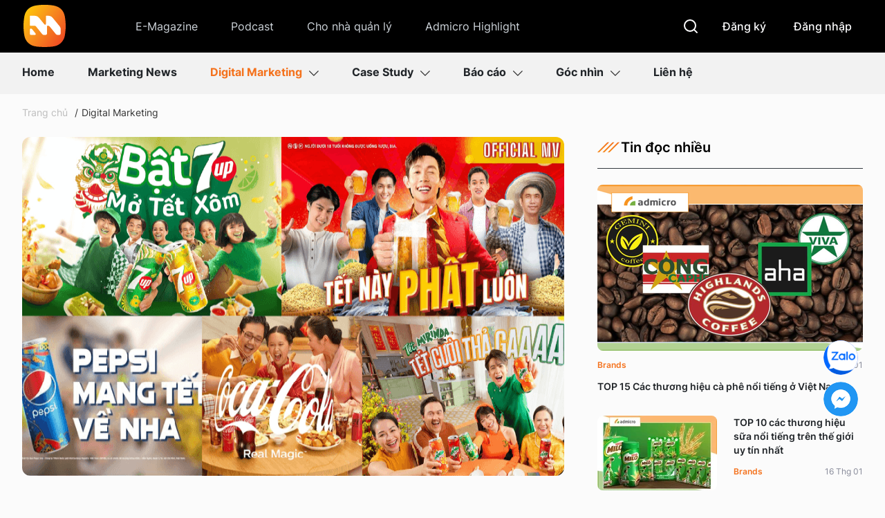

--- FILE ---
content_type: text/html; charset=utf-8
request_url: https://marketingai.vn/tvc-quang-cao-tet-2023-cac-thuong-hieu-nganh-nuoc-giai-khat-co-gi-dac-biet-194148283.htm
body_size: 76460
content:
<!DOCTYPE html>
<html lang="vi">
<head>
    <meta http-equiv="Content-Type" content="text/html; charset=utf-8" />
    <title>TVC quảng cáo Tết 2024 của các thương hiệu nước giải khát</title>
    <meta name="description" content="Không nằm ngoài cuộc vui, các thương hiệu Việt với những thước TVC quảng cáo Tết hay nhất mà đầy sôi động nhưng cũng không thiếu phần ý nghĩa.">
    <meta name="keywords" content="TVC quảng cáo Tết">
    <meta name="news_keywords" content="TVC quảng cáo Tết">
    <meta property="og:title" content="TVC quảng cáo Tết 2024 của các thương hiệu nước giải khát">
    <meta property="og:description" content="Chỉ còn chưa đầy 3 tuần nữa là đến Tết. Không khí rộn ràng, náo nhiệt đón xuân đã tràn ngập trên từng góc phố, khắp các nẻo đường. Và không nằm ngoài cuộc vui, các thương hiệu Việt cũng đang hòa chung vào không khí ấy với những thước TVC quảng cáo Tết hay nhất mà đầy sôi động nhưng cũng không thiếu phần ý nghĩa.">
    <meta property="og:type" content="article" />
    <meta property="og:url" content="https://marketingai.vn/tvc-quang-cao-tet-2023-cac-thuong-hieu-nganh-nuoc-giai-khat-co-gi-dac-biet-194148283.htm" />
    <meta property="og:image" content="https://marketingai.mediacdn.vn/zoom/600_315/wp-content/uploads/2022/12/thumb-TVC-Tet.png" />
    <meta property="og:image:type" content="image/jpg" />
    <meta property="og:image:width" content="600" />
    <meta property="og:image:height" content="315" />
    <meta property="twitter:image" content="https://marketingai.mediacdn.vn/zoom/600_315/wp-content/uploads/2022/12/thumb-TVC-Tet.png" />
    <meta property="twitter:card" content="summary_large_image" />
    <link rel="canonical" href="https://marketingai.vn/tvc-quang-cao-tet-2023-cac-thuong-hieu-nganh-nuoc-giai-khat-co-gi-dac-biet-194148283.htm"/>
    <meta name="google-site-verification" content="r5iPFaj1ckAyDFCgphLWqxvC3F_QobWGdQKkoAA8wgE" />
    <meta name="viewport" content="width=device-width, initial-scale=1, maximum-scale=5,  minimal-ui"/>
    <meta name="robots" content="index, follow" />
    <meta http-equiv="refresh" content="3600" />
    <meta name="Language" content="vi" />
    <meta name="distribution" content="Global" />
    <meta name="revisit-after" content="1 days" />
    <meta name="GENERATOR" content="https://marketingai.vn">
    <meta name="RATING" content="GENERAL" />
    <link rel="shortcut icon" href="https://static.mediacdn.vn/marketingai.vn/image/favicon.ico" type="image/png">
    <meta name="site_path" content="https://marketingai.vn">
    <meta name="author" content="Marketingai.vn">
    <meta name="og:site_name" content="marketingai.vn">
    <meta name="copyright" content="Copyright (c) by © 2016 Admicro, VCCorp Corporation. All rights reserved." />
    <meta http-equiv="x-dns-prefetch-control" content="on" />
    <link rel="dns-prefetch" href="https://static.mediacdn.vn/">
    <link rel="dns-prefetch" href="https://marketingai.mediacdn.vn">
    <link rel="dns-prefetch" href="https://videothumbs.mediacdn.vn/">
    <link rel="dns-prefetch" href="https://videothumbs-ext.mediacdn.vn/">
    <link rel="preload" href="https://static.mediacdn.vn/marketingai.vn/image/logo.svg" as="image" crossorigin="">
    <script>
        function getMeta(t) { let e = document.getElementsByTagName("meta"); for (let n = 0; n < e.length; n++)if (e[n].getAttribute("name") === t) return e[n].getAttribute("content"); return "" }

        function loadJsAsync(jsLink, callback, callbackEr) {
                var scriptEl = document.createElement("script");
                scriptEl.type = "text/javascript";
                scriptEl.async = true;
                if (typeof callback == "function") {
                scriptEl.onreadystatechange = scriptEl.onload = function () {
                callback();
            };
            }
                scriptEl.src = jsLink;
                if (typeof callbackEr != "undefined") {
                scriptEl.setAttribute('onerror', callbackEr);
            }
                if (scriptEl) {
                var _scripts = document.getElementsByTagName("script");
                var checkappend = false;
                for (var i = 0; i < _scripts.length; i++) {
                if (_scripts[i].src == jsLink)
                checkappend = true
            }
                if (!checkappend) {
                var head = document.getElementsByTagName('head')[0];
                head.appendChild(scriptEl);
            }
            }
        }
        var hdUserAgent = getMeta("uc:useragent");
        var isNotAllow3rd = hdUserAgent.includes("not-allow-ads");
        var isNotAllowAds = hdUserAgent.includes("not-allow-ads");
        var pageSettings = {
            Domain: "https://marketingai.vn",
            sharefbApiDomain: "https://sharefb.cnnd.vn",
            videoplayer: "https://vcplayer.mediacdn.vn",
            VideoToken: "[base64]",
            commentSiteName: "marketingai",
            DomainUtils: "https://utils3.cnnd.vn",
            imageDomain: "https://marketingai.mediacdn.vn",
            DomainApiVote: "https://eth.cnnd.vn",
            allowAds: true && !isNotAllow3rd,
            allow3rd: true && !isNotAllow3rd,
            DomainUtils2: "https://eth.cnnd.vn",
            DOMAIN_API_NAME_SPACE:'marketingai',
        }

        function checkRunInit() {
            if (typeof runinit != "undefined" && runinit.length >= 1) {
                runinit[0]();
                var len = runinit.length;
                var arr = [];
                for (var i = 1; i < len; i++) {
                    arr.push(runinit[i]);
                }
                runinit = arr;
            }
            window.setTimeout(function () {
                checkRunInit();
            }, 100);
        }

    </script>

                <link rel="preload" href="https://marketingai.mediacdn.vn/thumb_w/784/wp-content/uploads/2022/12/thumb-TVC-Tet.png" as="image" fetchpriority="high">
                <script type="application/ld+json">
    {
      "@context": "https://schema.org",
      "@graph": [
        {
          "@type": "BreadcrumbList",
          "@id": "https://marketingai.vn/tvc-quang-cao-tet-2023-cac-thuong-hieu-nganh-nuoc-giai-khat-co-gi-dac-biet-194148283.htm#breadcrumb",
      "itemListElement": [
        {
          "@type": "ListItem",
          "position": 1,
          "name": "Trang chủ",
          "item": "https://marketingai.vn"
        },
        {
          "@type": "ListItem",
          "position": 2,
          "name": "Digital Marketing",
          "item": "https://marketingai.vn/digital-marketing.htm"
        },
        {
          "@type": "ListItem",
          "position": 3,
          "name": "TVC quảng cáo Tết 2024: Các thương hiệu ngành nước giải khát có gì đặc biệt?",
          "item": "https://marketingai.vn/tvc-quang-cao-tet-2023-cac-thuong-hieu-nganh-nuoc-giai-khat-co-gi-dac-biet-194148283.htm"
        }
      ]
    },
    {
      "@type": "Article",
      "@id": "https://marketingai.vn/tvc-quang-cao-tet-2023-cac-thuong-hieu-nganh-nuoc-giai-khat-co-gi-dac-biet-194148283.htm#article",
      "isPartOf": {
        "@id": "https://marketingai.vn/#website"
      },
      "headline": "TVC quảng cáo Tết 2024: Các thương hiệu ngành nước giải khát có gì đặc biệt?",
      "description": "Chỉ còn chưa đầy 3 tuần nữa là đến Tết. Không khí rộn ràng, náo nhiệt đón xuân đã tràn ngập trên từng góc phố, khắp các nẻo đường. Và không nằm ngoài cuộc vui, các thương hiệu Việt cũng đang hòa chung vào không khí ấy với những thước TVC quảng cáo Tết hay nhất mà đầy sôi động nhưng cũng không thiếu phần ý nghĩa.",
      "image": {
        "@type": "ImageObject",
        "url": "https://marketingai.mediacdn.vn/zoom/1200_628/wp-content/uploads/2022/12/thumb-TVC-Tet.png",
        "width": 1200,
        "height": 628
      },
      "datePublished": "2024-11-10T16:44:00+07:00",
      "dateModified": "2024-11-20T11:45:34+07:00",
      "mainEntityOfPage": {
        "@type": "WebPage",
        "@id": "https://marketingai.vn/tvc-quang-cao-tet-2023-cac-thuong-hieu-nganh-nuoc-giai-khat-co-gi-dac-biet-194148283.htm"
      },
      "publisher": {
        "@id": "https://marketingai.vn/#organization"
      },
      "author": {
        "@type": "Person",
        "name": "Thanh Thanh",
        "url": "https://marketingai.vn/author/thanh-thanh-18529484.htm",
        "image": "https://marketingai.mediacdn.vn/zoom/100_100/603488451643117568/2024/6/6/thanh-thanh-btv-tai-marketingai-17176649162911579600179.jpg"
      },
      "articleSection": "Digital Marketing"
    }
  ]
}
</script>

<script type="text/javascript">
        var _ADM_Channel = '%2fdigital-marketing%2fdetail%2f';
    </script>
        <style>
    @charset  "UTF-8";@font-face{font-family:swiper-icons;src:url('data:application/font-woff;charset=utf-8;base64, [base64]//wADZ2x5ZgAAAywAAADMAAAD2MHtryVoZWFkAAABbAAAADAAAAA2E2+eoWhoZWEAAAGcAAAAHwAAACQC9gDzaG10eAAAAigAAAAZAAAArgJkABFsb2NhAAAC0AAAAFoAAABaFQAUGG1heHAAAAG8AAAAHwAAACAAcABAbmFtZQAAA/gAAAE5AAACXvFdBwlwb3N0AAAFNAAAAGIAAACE5s74hXjaY2BkYGAAYpf5Hu/j+W2+MnAzMYDAzaX6QjD6/4//Bxj5GA8AuRwMYGkAPywL13jaY2BkYGA88P8Agx4j+/8fQDYfA1AEBWgDAIB2BOoAeNpjYGRgYNBh4GdgYgABEMnIABJzYNADCQAACWgAsQB42mNgYfzCOIGBlYGB0YcxjYGBwR1Kf2WQZGhhYGBiYGVmgAFGBiQQkOaawtDAoMBQxXjg/wEGPcYDDA4wNUA2CCgwsAAAO4EL6gAAeNpj2M0gyAACqxgGNWBkZ2D4/wMA+xkDdgAAAHjaY2BgYGaAYBkGRgYQiAHyGMF8FgYHIM3DwMHABGQrMOgyWDLEM1T9/w8UBfEMgLzE////P/5//f/V/xv+r4eaAAeMbAxwIUYmIMHEgKYAYjUcsDAwsLKxc3BycfPw8jEQA/[base64]/uznmfPFBNODM2K7MTQ45YEAZqGP81AmGGcF3iPqOop0r1SPTaTbVkfUe4HXj97wYE+yNwWYxwWu4v1ugWHgo3S1XdZEVqWM7ET0cfnLGxWfkgR42o2PvWrDMBSFj/IHLaF0zKjRgdiVMwScNRAoWUoH78Y2icB/yIY09An6AH2Bdu/UB+yxopYshQiEvnvu0dURgDt8QeC8PDw7Fpji3fEA4z/PEJ6YOB5hKh4dj3EvXhxPqH/SKUY3rJ7srZ4FZnh1PMAtPhwP6fl2PMJMPDgeQ4rY8YT6Gzao0eAEA409DuggmTnFnOcSCiEiLMgxCiTI6Cq5DZUd3Qmp10vO0LaLTd2cjN4fOumlc7lUYbSQcZFkutRG7g6JKZKy0RmdLY680CDnEJ+UMkpFFe1RN7nxdVpXrC4aTtnaurOnYercZg2YVmLN/d/gczfEimrE/fs/bOuq29Zmn8tloORaXgZgGa78yO9/cnXm2BpaGvq25Dv9S4E9+5SIc9PqupJKhYFSSl47+Qcr1mYNAAAAeNptw0cKwkAAAMDZJA8Q7OUJvkLsPfZ6zFVERPy8qHh2YER+3i/BP83vIBLLySsoKimrqKqpa2hp6+jq6RsYGhmbmJqZSy0sraxtbO3sHRydnEMU4uR6yx7JJXveP7WrDycAAAAAAAH//wACeNpjYGRgYOABYhkgZgJCZgZNBkYGLQZtIJsFLMYAAAw3ALgAeNolizEKgDAQBCchRbC2sFER0YD6qVQiBCv/H9ezGI6Z5XBAw8CBK/m5iQQVauVbXLnOrMZv2oLdKFa8Pjuru2hJzGabmOSLzNMzvutpB3N42mNgZGBg4GKQYzBhYMxJLMlj4GBgAYow/P/PAJJhLM6sSoWKfWCAAwDAjgbRAAB42mNgYGBkAIIbCZo5IPrmUn0hGA0AO8EFTQAA');font-weight:400;font-style:normal}:root{--swiper-theme-color:#007aff}.swiper{margin-left:auto;margin-right:auto;position:relative;overflow:hidden;list-style:none;padding:0;z-index:1}.swiper-vertical>.swiper-wrapper{flex-direction:column}.swiper-wrapper{position:relative;width:100%;height:100%;z-index:1;display:flex;transition-property:transform;box-sizing:content-box}.swiper-android .swiper-slide,.swiper-wrapper{transform:translate3d(0,0,0)}.swiper-pointer-events{touch-action:pan-y}.swiper-pointer-events.swiper-vertical{touch-action:pan-x}.swiper-slide{flex-shrink:0;width:100%;height:100%;position:relative;transition-property:transform}.swiper-slide-invisible-blank{visibility:hidden}.swiper-autoheight,.swiper-autoheight .swiper-slide{height:auto}.swiper-autoheight .swiper-wrapper{align-items:flex-start;transition-property:transform,height}.swiper-backface-hidden .swiper-slide{transform:translateZ(0);-webkit-backface-visibility:hidden;backface-visibility:hidden}.swiper-3d,.swiper-3d.swiper-css-mode .swiper-wrapper{perspective:1200px}.swiper-3d .swiper-cube-shadow,.swiper-3d .swiper-slide,.swiper-3d .swiper-slide-shadow,.swiper-3d .swiper-slide-shadow-bottom,.swiper-3d .swiper-slide-shadow-left,.swiper-3d .swiper-slide-shadow-right,.swiper-3d .swiper-slide-shadow-top,.swiper-3d .swiper-wrapper{transform-style:preserve-3d}.swiper-3d .swiper-slide-shadow,.swiper-3d .swiper-slide-shadow-bottom,.swiper-3d .swiper-slide-shadow-left,.swiper-3d .swiper-slide-shadow-right,.swiper-3d .swiper-slide-shadow-top{position:absolute;left:0;top:0;width:100%;height:100%;pointer-events:none;z-index:10}.swiper-3d .swiper-slide-shadow{background:rgba(0,0,0,.15)}.swiper-3d .swiper-slide-shadow-left{background-image:linear-gradient(to left,rgba(0,0,0,.5),rgba(0,0,0,0))}.swiper-3d .swiper-slide-shadow-right{background-image:linear-gradient(to right,rgba(0,0,0,.5),rgba(0,0,0,0))}.swiper-3d .swiper-slide-shadow-top{background-image:linear-gradient(to top,rgba(0,0,0,.5),rgba(0,0,0,0))}.swiper-3d .swiper-slide-shadow-bottom{background-image:linear-gradient(to bottom,rgba(0,0,0,.5),rgba(0,0,0,0))}.swiper-css-mode>.swiper-wrapper{overflow:auto;scrollbar-width:none;-ms-overflow-style:none}.swiper-css-mode>.swiper-wrapper::-webkit-scrollbar{display:none}.swiper-css-mode>.swiper-wrapper>.swiper-slide{scroll-snap-align:start start}.swiper-horizontal.swiper-css-mode>.swiper-wrapper{scroll-snap-type:x mandatory}.swiper-vertical.swiper-css-mode>.swiper-wrapper{scroll-snap-type:y mandatory}.swiper-centered>.swiper-wrapper::before{content:'';flex-shrink:0;order:9999}.swiper-centered.swiper-horizontal>.swiper-wrapper>.swiper-slide:first-child{margin-inline-start:var(--swiper-centered-offset-before)}.swiper-centered.swiper-horizontal>.swiper-wrapper::before{height:100%;min-height:1px;width:var(--swiper-centered-offset-after)}.swiper-centered.swiper-vertical>.swiper-wrapper>.swiper-slide:first-child{margin-block-start:var(--swiper-centered-offset-before)}.swiper-centered.swiper-vertical>.swiper-wrapper::before{width:100%;min-width:1px;height:var(--swiper-centered-offset-after)}.swiper-centered>.swiper-wrapper>.swiper-slide{scroll-snap-align:center center}.swiper-virtual .swiper-slide{-webkit-backface-visibility:hidden;transform:translateZ(0)}.swiper-virtual.swiper-css-mode .swiper-wrapper::after{content:'';position:absolute;left:0;top:0;pointer-events:none}.swiper-virtual.swiper-css-mode.swiper-horizontal .swiper-wrapper::after{height:1px;width:var(--swiper-virtual-size)}.swiper-virtual.swiper-css-mode.swiper-vertical .swiper-wrapper::after{width:1px;height:var(--swiper-virtual-size)}:root{--swiper-navigation-size:44px}.swiper-button-next,.swiper-button-prev{position:absolute;top:50%;width:calc(var(--swiper-navigation-size)/ 44 * 27);height:var(--swiper-navigation-size);margin-top:calc(0px - (var(--swiper-navigation-size)/ 2));z-index:10;cursor:pointer;display:flex;align-items:center;justify-content:center;color:var(--swiper-navigation-color,var(--swiper-theme-color))}.swiper-button-next.swiper-button-disabled,.swiper-button-prev.swiper-button-disabled{opacity:.35;cursor:auto;pointer-events:none}.swiper-button-next.swiper-button-hidden,.swiper-button-prev.swiper-button-hidden{opacity:0;cursor:auto;pointer-events:none}.swiper-navigation-disabled .swiper-button-next,.swiper-navigation-disabled .swiper-button-prev{display:none!important}.swiper-button-next:after,.swiper-button-prev:after{font-family:swiper-icons;font-size:var(--swiper-navigation-size);text-transform:none!important;letter-spacing:0;font-variant:initial;line-height:1}.swiper-button-prev,.swiper-rtl .swiper-button-next{left:10px;right:auto}.swiper-button-prev:after,.swiper-rtl .swiper-button-next:after{content:'prev'}.swiper-button-next,.swiper-rtl .swiper-button-prev{right:10px;left:auto}.swiper-button-next:after,.swiper-rtl .swiper-button-prev:after{content:'next'}.swiper-button-lock{display:none}.swiper-pagination{position:absolute;text-align:center;transition:.3s opacity;transform:translate3d(0,0,0);z-index:10}.swiper-pagination.swiper-pagination-hidden{opacity:0}.swiper-pagination-disabled>.swiper-pagination,.swiper-pagination.swiper-pagination-disabled{display:none!important}.swiper-horizontal>.swiper-pagination-bullets,.swiper-pagination-bullets.swiper-pagination-horizontal,.swiper-pagination-custom,.swiper-pagination-fraction{bottom:10px;left:0;width:100%}.swiper-pagination-bullets-dynamic{overflow:hidden;font-size:0}.swiper-pagination-bullets-dynamic .swiper-pagination-bullet{transform:scale(.33);position:relative}.swiper-pagination-bullets-dynamic .swiper-pagination-bullet-active{transform:scale(1)}.swiper-pagination-bullets-dynamic .swiper-pagination-bullet-active-main{transform:scale(1)}.swiper-pagination-bullets-dynamic .swiper-pagination-bullet-active-prev{transform:scale(.66)}.swiper-pagination-bullets-dynamic .swiper-pagination-bullet-active-prev-prev{transform:scale(.33)}.swiper-pagination-bullets-dynamic .swiper-pagination-bullet-active-next{transform:scale(.66)}.swiper-pagination-bullets-dynamic .swiper-pagination-bullet-active-next-next{transform:scale(.33)}.swiper-pagination-bullet{width:var(--swiper-pagination-bullet-width,var(--swiper-pagination-bullet-size,8px));height:var(--swiper-pagination-bullet-height,var(--swiper-pagination-bullet-size,8px));display:inline-block;border-radius:50%;background:var(--swiper-pagination-bullet-inactive-color,#000);opacity:var(--swiper-pagination-bullet-inactive-opacity, .2)}button.swiper-pagination-bullet{border:none;margin:0;padding:0;box-shadow:none;-webkit-appearance:none;appearance:none}.swiper-pagination-clickable .swiper-pagination-bullet{cursor:pointer}.swiper-pagination-bullet:only-child{display:none!important}.swiper-pagination-bullet-active{opacity:var(--swiper-pagination-bullet-opacity, 1);background:var(--swiper-pagination-color,var(--swiper-theme-color))}.swiper-pagination-vertical.swiper-pagination-bullets,.swiper-vertical>.swiper-pagination-bullets{right:10px;top:50%;transform:translate3d(0,-50%,0)}.swiper-pagination-vertical.swiper-pagination-bullets .swiper-pagination-bullet,.swiper-vertical>.swiper-pagination-bullets .swiper-pagination-bullet{margin:var(--swiper-pagination-bullet-vertical-gap,6px) 0;display:block}.swiper-pagination-vertical.swiper-pagination-bullets.swiper-pagination-bullets-dynamic,.swiper-vertical>.swiper-pagination-bullets.swiper-pagination-bullets-dynamic{top:50%;transform:translateY(-50%);width:8px}.swiper-pagination-vertical.swiper-pagination-bullets.swiper-pagination-bullets-dynamic .swiper-pagination-bullet,.swiper-vertical>.swiper-pagination-bullets.swiper-pagination-bullets-dynamic .swiper-pagination-bullet{display:inline-block;transition:.2s transform,.2s top}.swiper-horizontal>.swiper-pagination-bullets .swiper-pagination-bullet,.swiper-pagination-horizontal.swiper-pagination-bullets .swiper-pagination-bullet{margin:0 var(--swiper-pagination-bullet-horizontal-gap,4px)}.swiper-horizontal>.swiper-pagination-bullets.swiper-pagination-bullets-dynamic,.swiper-pagination-horizontal.swiper-pagination-bullets.swiper-pagination-bullets-dynamic{left:50%;transform:translateX(-50%);white-space:nowrap}.swiper-horizontal>.swiper-pagination-bullets.swiper-pagination-bullets-dynamic .swiper-pagination-bullet,.swiper-pagination-horizontal.swiper-pagination-bullets.swiper-pagination-bullets-dynamic .swiper-pagination-bullet{transition:.2s transform,.2s left}.swiper-horizontal.swiper-rtl>.swiper-pagination-bullets-dynamic .swiper-pagination-bullet{transition:.2s transform,.2s right}.swiper-pagination-progressbar{background:rgba(0,0,0,.25);position:absolute}.swiper-pagination-progressbar .swiper-pagination-progressbar-fill{background:var(--swiper-pagination-color,var(--swiper-theme-color));position:absolute;left:0;top:0;width:100%;height:100%;transform:scale(0);transform-origin:left top}.swiper-rtl .swiper-pagination-progressbar .swiper-pagination-progressbar-fill{transform-origin:right top}.swiper-horizontal>.swiper-pagination-progressbar,.swiper-pagination-progressbar.swiper-pagination-horizontal,.swiper-pagination-progressbar.swiper-pagination-vertical.swiper-pagination-progressbar-opposite,.swiper-vertical>.swiper-pagination-progressbar.swiper-pagination-progressbar-opposite{width:100%;height:4px;left:0;top:0}.swiper-horizontal>.swiper-pagination-progressbar.swiper-pagination-progressbar-opposite,.swiper-pagination-progressbar.swiper-pagination-horizontal.swiper-pagination-progressbar-opposite,.swiper-pagination-progressbar.swiper-pagination-vertical,.swiper-vertical>.swiper-pagination-progressbar{width:4px;height:100%;left:0;top:0}.swiper-pagination-lock{display:none}.swiper-scrollbar{border-radius:10px;position:relative;-ms-touch-action:none;background:rgba(0,0,0,.1)}.swiper-scrollbar-disabled>.swiper-scrollbar,.swiper-scrollbar.swiper-scrollbar-disabled{display:none!important}.swiper-horizontal>.swiper-scrollbar,.swiper-scrollbar.swiper-scrollbar-horizontal{position:absolute;left:1%;bottom:3px;z-index:50;height:5px;width:98%}.swiper-scrollbar.swiper-scrollbar-vertical,.swiper-vertical>.swiper-scrollbar{position:absolute;right:3px;top:1%;z-index:50;width:5px;height:98%}.swiper-scrollbar-drag{height:100%;width:100%;position:relative;background:rgba(0,0,0,.5);border-radius:10px;left:0;top:0}.swiper-scrollbar-cursor-drag{cursor:move}.swiper-scrollbar-lock{display:none}.swiper-zoom-container{width:100%;height:100%;display:flex;justify-content:center;align-items:center;text-align:center}.swiper-zoom-container>canvas,.swiper-zoom-container>img,.swiper-zoom-container>svg{max-width:100%;max-height:100%;object-fit:contain}.swiper-slide-zoomed{cursor:move}.swiper-lazy-preloader{width:42px;height:42px;position:absolute;left:50%;top:50%;margin-left:-21px;margin-top:-21px;z-index:10;transform-origin:50%;box-sizing:border-box;border:4px solid var(--swiper-preloader-color,var(--swiper-theme-color));border-radius:50%;border-top-color:transparent}.swiper-watch-progress .swiper-slide-visible .swiper-lazy-preloader,.swiper:not(.swiper-watch-progress) .swiper-lazy-preloader{animation:swiper-preloader-spin 1s infinite linear}.swiper-lazy-preloader-white{--swiper-preloader-color:#fff}.swiper-lazy-preloader-black{--swiper-preloader-color:#000}@keyframes  swiper-preloader-spin{0%{transform:rotate(0)}100%{transform:rotate(360deg)}}.swiper .swiper-notification{position:absolute;left:0;top:0;pointer-events:none;opacity:0;z-index:-1000}.swiper-free-mode>.swiper-wrapper{transition-timing-function:ease-out;margin:0 auto}.swiper-grid>.swiper-wrapper{flex-wrap:wrap}.swiper-grid-column>.swiper-wrapper{flex-wrap:wrap;flex-direction:column}.swiper-fade.swiper-free-mode .swiper-slide{transition-timing-function:ease-out}.swiper-fade .swiper-slide{pointer-events:none;transition-property:opacity}.swiper-fade .swiper-slide .swiper-slide{pointer-events:none}.swiper-fade .swiper-slide-active,.swiper-fade .swiper-slide-active .swiper-slide-active{pointer-events:auto}.swiper-cube{overflow:visible}.swiper-cube .swiper-slide{pointer-events:none;-webkit-backface-visibility:hidden;backface-visibility:hidden;z-index:1;visibility:hidden;transform-origin:0 0;width:100%;height:100%}.swiper-cube .swiper-slide .swiper-slide{pointer-events:none}.swiper-cube.swiper-rtl .swiper-slide{transform-origin:100% 0}.swiper-cube .swiper-slide-active,.swiper-cube .swiper-slide-active .swiper-slide-active{pointer-events:auto}.swiper-cube .swiper-slide-active,.swiper-cube .swiper-slide-next,.swiper-cube .swiper-slide-next+.swiper-slide,.swiper-cube .swiper-slide-prev{pointer-events:auto;visibility:visible}.swiper-cube .swiper-slide-shadow-bottom,.swiper-cube .swiper-slide-shadow-left,.swiper-cube .swiper-slide-shadow-right,.swiper-cube .swiper-slide-shadow-top{z-index:0;-webkit-backface-visibility:hidden;backface-visibility:hidden}.swiper-cube .swiper-cube-shadow{position:absolute;left:0;bottom:0;width:100%;height:100%;opacity:.6;z-index:0}.swiper-cube .swiper-cube-shadow:before{content:'';background:#000;position:absolute;left:0;top:0;bottom:0;right:0;filter:blur(50px)}.swiper-flip{overflow:visible}.swiper-flip .swiper-slide{pointer-events:none;-webkit-backface-visibility:hidden;backface-visibility:hidden;z-index:1}.swiper-flip .swiper-slide .swiper-slide{pointer-events:none}.swiper-flip .swiper-slide-active,.swiper-flip .swiper-slide-active .swiper-slide-active{pointer-events:auto}.swiper-flip .swiper-slide-shadow-bottom,.swiper-flip .swiper-slide-shadow-left,.swiper-flip .swiper-slide-shadow-right,.swiper-flip .swiper-slide-shadow-top{z-index:0;-webkit-backface-visibility:hidden;backface-visibility:hidden}.swiper-creative .swiper-slide{-webkit-backface-visibility:hidden;backface-visibility:hidden;overflow:hidden;transition-property:transform,opacity,height}.swiper-cards{overflow:visible}.swiper-cards .swiper-slide{transform-origin:center bottom;-webkit-backface-visibility:hidden;backface-visibility:hidden;overflow:hidden}@font-face{font-family:Inter;font-style:normal;font-weight:400;src:url("https://static.mediacdn.vn/fonts/Inter-Regular.woff2") format("woff2"),url("https://static.mediacdn.vn/fonts/Inter-Regular.woff") format("woff"),url("https://static.mediacdn.vn/fonts/Inter-Regular.ttf") format("truetype"),url("https://static.mediacdn.vn/fonts/Inter-Regular.eot") format("embedded-opentype");font-display:swap}@font-face{font-family:Inter;font-style:normal;font-weight:500;src:url("https://static.mediacdn.vn/fonts/Inter-Medium.woff2") format("woff2"),url("https://static.mediacdn.vn/fonts/Inter-Medium.woff") format("woff"),url("https://static.mediacdn.vn/fonts/Inter-Medium.ttf") format("truetype"),url("https://static.mediacdn.vn/fonts/Inter-Medium.eot") format("embedded-opentype");font-display:swap}@font-face{font-family:Inter;font-style:normal;font-weight:600;src:url("https://static.mediacdn.vn/fonts/Inter-SemiBold.woff2") format("woff2"),url("https://static.mediacdn.vn/fonts/Inter-SemiBold.woff") format("woff"),url("https://static.mediacdn.vn/fonts/Inter-SemiBold.ttf") format("truetype"),url("https://static.mediacdn.vn/fonts/Inter-SemiBold.eot") format("embedded-opentype");font-display:swap}@font-face{font-family:Inter;font-style:normal;font-weight:700;src:url("https://static.mediacdn.vn/fonts/Inter-Bold.woff2") format("woff2"),url("https://static.mediacdn.vn/fonts/Inter-Bold.woff") format("woff"),url("https://static.mediacdn.vn/fonts/Inter-Bold.ttf") format("truetype"),url("https://static.mediacdn.vn/fonts/Inter-Bold.eot") format("embedded-opentype");font-display:swap}@font-face{font-family:Inter;font-style:normal;font-weight:800;src:url("https://static.mediacdn.vn/fonts/Inter-Black.woff2") format("woff2"),url("https://static.mediacdn.vn/fonts/Inter-Black.woff") format("woff"),url("https://static.mediacdn.vn/fonts/Inter-Black.ttf") format("truetype"),url("https://static.mediacdn.vn/fonts/Inter-Black.eot") format("embedded-opentype");font-display:swap}:root{--colorm:#F4721D;--fontm:'Inter'}body{font-family:Inter;font-size:16px;line-height:22px;color:#252525;background:#fbfbfb;-webkit-animation-duration:.1s;-webkit-animation-name:fontfix;-webkit-animation-iteration-count:1;-webkit-animation-timing-function:linear;-webkit-animation-delay:.1s;-webkit-tap-highlight-color:transparent;margin:0;min-width:1246px}.container{margin-right:auto;margin-left:auto;padding-left:15px;padding-right:15px;width:1246px}*{-webkit-font-smoothing:antialiased;-moz-osx-font-smoothing:grayscale;text-rendering:geometricPrecision}*,::after,::before{box-sizing:border-box}ul{padding:0;margin:0;list-style:none}a{text-decoration:none;color:#666;outline:0}a:hover{text-decoration:none}p{margin:0}h1,h2,h3{margin:0}img{width:100%;max-width:100%;display:block;image-rendering:-webkit-optimize-contrast;color:transparent}a,input,select,textarea{outline:0}.p-0{padding:0!important}.d-none{display:none!important}.d-block{display:block!important}.d-flex{display:flex}.m-0{margin:0}.mt-5{margin-top:5px}.mt-10{margin-top:10px}.mt-15{margin-top:15px}.mt-20{margin-top:20px}.mt-25{margin-top:25px}.mt-30{margin-top:30px}.mb-5{margin-bottom:5px}.mb-10{margin-bottom:10px}.mb-15{margin-bottom:15px}.mb-20{margin-bottom:20px}.mb-25{margin-bottom:25px}.mb-30{margin-bottom:30px}.img-circle{border-radius:50%;overflow:hidden;width:100%;height:100%;display:block}.border-0{border:0!important}.clearfix{clear:both}.btn-bl{background:#212529;color:#fff}.btn-bl:hover{background:var(--line,linear-gradient(180deg,#f4721d 0,#f7891b 100%))}.btn-yl{background:var(--line,linear-gradient(180deg,#f4721d 0,#f7891b 100%));color:#fff}.btn-yl:hover{background:#212529}.btn-wh{border:1px solid #f7891b;color:var(--base-black,#000);background:#fff}.btn-wh:hover{background:#dfdfdf}.show-pc{display:block}@media (max-width:767px){.show-pc{display:none}}.show-mb{display:none}@media (max-width:767px){.show-mb{display:block}}.hidden{display:none!important}.text-center{text-align:center}.img-resize{display:block;position:relative;height:max-content}.img-resize:before{padding-bottom:62.5%;content:"";display:block}.img-resize .box-category-avatar{position:absolute;top:0;left:0;width:100%;height:100%;bottom:0;margin:auto;background-size:cover;background-position:center;object-fit:cover}.img-square{display:block;position:relative;height:max-content}.img-square:before{padding-bottom:133.33%;content:"";display:block}.img-square .box-category-avatar{position:absolute;top:0;left:0;width:100%;height:100%;bottom:0;margin:auto;background-size:cover;background-position:center;object-fit:cover}.iframe-resize{display:block;position:relative;height:max-content}.iframe-resize:before{padding-bottom:56.25%;content:"";display:block}.iframe-resize .iframe{position:absolute;top:0;left:0;width:100%;height:100%}.header{min-height:179px}.header.sticky{padding-top:103px}.header.sticky .header__top{position:fixed;width:100%;top:0;left:0;z-index:99}.header__top{background:var(--base-black,#000);padding:20px 0 16px}.header__tflex{display:flex;align-items:center;justify-content:space-between}.header__tleft{display:flex;align-items:center}.header__logo{width:68px;height:68px;margin-right:80px}.header__tnav{display:flex}.header__tnav .tnav-item{display:block;padding:10px 16px;margin-right:16px;color:var(--gray-400,#ced4da);font-family:Inter;font-size:16px;font-style:normal;font-weight:300;line-height:24px}.header__tnav .tnav-item:hover{color:#f4721d}.header__tnav .tnav-item:last-child{margin-right:0}.header__tright{display:flex;align-items:center}.header__tright .btn-user{display:block;padding:10px 16px;margin-left:8px;color:var(--gray-50,#fdfdfe);font-family:Inter;font-size:16px;font-style:normal;font-weight:500;line-height:24px}.header__search{display:flex;padding:10px;position:relative}.header__search:hover .box-search{width:215px}.header__search .box-search{position:absolute;right:0;top:5px;width:0;overflow:hidden;transition:all .3s}.header__search .box-search .btn-input{width:215px;height:34px;background:border-box;border-radius:20px;border:.5px solid #dbdbdb;padding:0 34px 0 10px;color:#fff}.header__search .box-search .btn-search{background:0;border:0;position:absolute;right:0;top:0;display:flex;align-items:center;justify-content:center;padding:5px 10px}.header__bottom{background:var(--gray-6,#f2f2f2);padding:16px 0}.header__bflex{display:flex;align-items:center;justify-content:space-between}.header__bflex .btn-reguser{border-radius:30px;padding:10px 16px;font-family:Inter;font-size:16px;font-style:normal;font-weight:500;line-height:24px}.header__nav{display:flex}.header__nav .nav-item{display:flex;margin-right:48px;color:var(--gray-900,#212529);font-family:Inter;font-size:16px;font-style:normal;font-weight:700;line-height:24px}.header__nav .nav-item:last-child{margin-right:0}.header__nav .nav-item.active,.header__nav .nav-item:hover{color:#f4721d}.bg-fb .header__bottom,.bg-fb .layout__breadcrumb{background:#fbfbfb}.footer{background:#000;padding-top:79px}.footer__flex{display:flex}.footer__flex .info{width:398px;margin-right:94px}.footer__flex .info .text{color:var(--base-white,#fff);font-family:Inter;font-size:16px;font-style:normal;font-weight:400;line-height:24px;margin-bottom:24px}.footer__flex .info .title-box{color:var(--base-white,#fff);font-family:Inter;font-size:16px;font-style:normal;font-weight:700;line-height:24px;margin-bottom:18px}.footer__flex .info .list-author{display:flex}.footer__flex .info .list-author .item{padding-right:17px;margin-right:17px;border-right:1px solid #adb5bd;height:24px}.footer__flex .info .list-author .item:last-child{border:0;margin-right:0;padding-right:0}.footer__flex .info .list-author .item img{height:24px;width:auto}.footer__flex .contact{width:249px;margin:0 94px}.footer__flex .contact .title-box{color:var(--base-white,#fff);font-family:Inter;font-size:16px;font-style:normal;font-weight:700;line-height:24px;margin-bottom:24px}.footer__flex .contact .text{color:var(--base-white,#fff);font-family:Inter;font-size:16px;font-style:normal;font-weight:400;line-height:24px;margin-bottom:16px}.footer__flex .col{flex:1}.footer__flex .col.last{width:134px;flex:0}.footer__flex .col .title-box{color:var(--base-white,#fff);font-family:Inter;font-size:16px;font-style:normal;font-weight:700;line-height:24px;margin-bottom:24px}.footer__flex .col .list .item{display:block;margin-bottom:16px;color:var(--base-white,#fff);font-family:Inter;font-size:16px;font-style:normal;font-weight:400;line-height:24px;white-space:nowrap}.footer__flex .col .list .item:last-child{margin-bottom:0}.footer__flex .col .dmca{margin-top:29px}.footer__flex .col .dmca img{height:39px;width:auto}.footer__logo{display:block;margin-bottom:10px}.footer__logo img{height:64px;width:auto}.footer__bottom{display:flex;justify-content:space-between;margin-top:82px;align-items:flex-start}.footer__bottom .list-social{display:flex;height:auto}.footer__bottom .list-social .item{display:flex;margin-right:24px}.footer__bottom .list-social .item:last-child{margin-right:0}.footer__bottom .list-partner{width:478px;margin-top:-100px}.footer__bottom .list-partner .box-title{color:var(--base-white,#fff);font-family:Inter;font-size:16px;font-style:normal;font-weight:600;line-height:24px;margin-bottom:23px}.footer__bottom .list-partner .list{display:flex;flex-wrap:wrap}.footer__bottom .list-partner .list .item{display:block;width:calc(25% - 12px);margin-right:12px;margin-bottom:12px;height:35px}.footer__bottom .list-partner .list .item img{width:100%;height:100%;object-fit:cover}.footer__coppy-right{padding:12px 0 14px;display:flex;align-items:center;justify-content:space-between;color:var(--base-white,#fff);font-family:Inter;font-size:14px;font-style:normal;font-weight:400;line-height:30px;border-top:1px solid #878a99;margin-top:22px}.box-category .box-category-link-with-avatar{position:relative}.box-category .box-category-link-with-avatar img{width:100%;height:100%;object-fit:cover}.box-category[data-layout="1"] .box-category-middle .box-category-item .box-category-link-with-avatar{border-radius:8px;overflow:hidden;position:relative}.box-category[data-layout="1"] .box-category-middle .box-category-item .box-category-link-with-avatar:after{width:100%;content:"";height:58px;bottom:0;position:absolute;left:0;background:linear-gradient(180deg,rgba(0,0,0,0) 0,rgba(0,0,0,.7) 100%)}.box-category[data-layout="1"] .box-category-middle .box-category-item .box-category-link-title{color:var(--gray-900,#212529);font-family:Inter;font-size:20px;font-style:normal;font-weight:600;line-height:30px;display:block}.box-category[data-layout="1"] .box-category-middle .box-category-item .box-category-content{padding-top:20px;position:relative}.box-category[data-layout="1"] .box-category-middle .box-category-item .box-category-category{position:absolute;top:-40px;z-index:2;left:20px;font-family:Inter;font-size:12px;font-style:normal;font-weight:600;line-height:18px;color:var(--colorm)}.box-category[data-layout="1"] .box-category-middle .box-category-item .box-category-time{position:absolute;top:-40px;right:20px;color:var(--gray-100,#f3f6f9);font-family:Inter;font-size:12px;font-style:normal;font-weight:400;line-height:18px}.box-category[data-layout="1"] .box-category-middle .box-category-item .box-category-sapo{display:none}.box-category[data-layout="2"] .box-category-middle .box-category-item{max-width:240px}.box-category[data-layout="2"] .box-category-middle .box-category-item .box-category-link-with-avatar{border-radius:8px;overflow:hidden;margin-bottom:12px}.box-category[data-layout="2"] .box-category-middle .box-category-item .box-category-content{position:relative;display:flex;flex-direction:column}.box-category[data-layout="2"] .box-category-middle .box-category-item .box-category-category{font-family:Inter;font-size:12px;font-style:normal;font-weight:600;line-height:18px;order:-1;margin-bottom:12px;color:var(--colorm);padding-right:90px}.box-category[data-layout="2"] .box-category-middle .box-category-item .box-category-link-title{color:var(--gray-900,#212529);font-family:Inter;font-size:14px;font-style:normal;font-weight:600;line-height:20px;display:block}.box-category[data-layout="2"] .box-category-middle .box-category-item .box-category-time{color:var(--gray-600,#878a99);font-family:Inter;font-size:12px;font-style:normal;font-weight:400;line-height:18px;position:absolute;right:0;max-width:80px;white-space:nowrap;overflow:hidden;text-overflow:ellipsis}.box-category[data-layout="2"] .box-category-middle .box-category-item .box-category-sapo{display:none}.box-category[data-layout="3"] .box-category-top{padding-bottom:16px;margin-bottom:20px;border-bottom:.5px solid #343a40}.box-category[data-layout="3"] .box-category-top .box-category-title{color:var(--base-black,#000);font-family:Inter;font-size:20px;font-style:normal;font-weight:600;line-height:30px;display:flex;align-items:center}.box-category[data-layout="3"] .box-category-top .box-category-title svg{margin-right:10px}.box-category[data-layout="3"] .box-category-middle{counter-reset:section}.box-category[data-layout="3"] .box-category-middle .box-category-item{display:flex;margin-bottom:32px}.box-category[data-layout="3"] .box-category-middle .box-category-item:last-child{margin-bottom:0}.box-category[data-layout="3"] .box-category-middle .box-category-item:before{counter-increment:section;content:counter(section);width:17px;height:17px;border-radius:50%;background:var(--colorm);color:var(--white,#fff);font-family:Inter;font-size:12px;font-style:normal;font-weight:600;line-height:14px;display:flex;align-items:center;justify-content:center;top:2px;position:relative}.box-category[data-layout="3"] .box-category-middle .box-category-item .box-category-link-with-avatar{width:134px;margin-left:20px;order:2;border-radius:8px;overflow:hidden}.box-category[data-layout="3"] .box-category-middle .box-category-item .box-category-content{width:calc(100% - 154px - 27px);position:relative;padding-left:10px}.box-category[data-layout="3"] .box-category-middle .box-category-item .box-category-link-title{display:block;overflow:hidden;color:var(--gray-900,#212529);text-overflow:ellipsis;font-family:Inter;font-size:14px;font-style:normal;font-weight:600;line-height:20px;margin-bottom:12px}.box-category[data-layout="3"] .box-category-middle .box-category-item .box-category-category{font-family:Inter;font-size:12px;font-style:normal;font-weight:600;line-height:18px;display:block;padding-right:90px;color:var(--colorm)}.box-category[data-layout="3"] .box-category-middle .box-category-item .box-category-time{position:absolute;right:0;bottom:0;color:var(--gray-600,#878a99);font-family:Inter;font-size:12px;font-style:normal;font-weight:400;line-height:18px;max-width:80px;white-space:nowrap;overflow:hidden;text-overflow:ellipsis}.box-category[data-layout="3"] .box-category-middle .box-category-item .box-category-sapo{display:none}.box-category[data-layout="4"] .box-category-top{margin-bottom:23px}.box-category[data-layout="4"] .box-category-top .box-top{padding-bottom:15px;display:flex;align-items:center;justify-content:space-between;border-bottom:.5px solid #343a40}.box-category[data-layout="4"] .box-category-top .box-top .box-category-title{display:flex;color:var(--base-black,#000);font-family:Inter;font-size:20px;font-style:normal;font-weight:600;line-height:30px;align-items:center}.box-category[data-layout="4"] .box-category-top .box-top .box-category-title svg{margin-right:2px}.box-category[data-layout="4"] .box-category-top .box-top .box-top-vm{display:flex;align-items:center;color:var(--gray-900,#212529);font-family:Inter;font-size:14px;font-style:normal;font-weight:400;line-height:20px;padding:4px 7px;border-radius:4px}.box-category[data-layout="4"] .box-category-top .box-top .box-top-vm:hover{background:#ececec}.box-category[data-layout="4"] .box-category-top .box-top .box-top-vm svg{margin-left:10px}.box-category[data-layout="4"] .box-category-middle .box-category-item{display:flex;margin-bottom:32px}.box-category[data-layout="4"] .box-category-middle .box-category-item:last-child{margin-bottom:0}.box-category[data-layout="4"] .box-category-middle .box-category-item:hover .box-category-content .box-category-link-title{text-decoration-line:underline}.box-category[data-layout="4"] .box-category-middle .box-category-item .box-category-link-with-avatar{width:216px;margin-right:24px;border-radius:8px;overflow:hidden}.box-category[data-layout="4"] .box-category-middle .box-category-item .box-category-content{width:calc(100% - 240px)}.box-category[data-layout="4"] .box-category-middle .box-category-item .box-category-content .box-category-link-title{color:var(--gray-900,#212529);font-family:Inter;font-size:18px;font-style:normal;font-weight:600;line-height:28px;margin-bottom:12px;display:block}.box-category[data-layout="4"] .box-category-middle .box-category-item .box-category-content .box-category-category{font-family:Inter;font-size:12px;font-style:normal;font-weight:600;line-height:18px;margin-right:24px;color:var(--colorm)}.box-category[data-layout="4"] .box-category-middle .box-category-item .box-category-content .box-category-time{color:var(--gray-600,#878a99);font-family:Inter;font-size:12px;font-style:normal;font-weight:400;line-height:18px}.box-category[data-layout="4"] .box-category-middle .box-category-item .box-category-content .box-category-sapo{display:none}.box-category[data-layout="5"] .box-category-top{margin-bottom:23px}.box-category[data-layout="5"] .box-category-top .box-top{padding-bottom:15px;display:flex;align-items:center;justify-content:space-between;border-bottom:1px solid #878a99}.box-category[data-layout="5"] .box-category-top .box-top .box-category-title{display:flex;color:#fff;font-family:Inter;font-size:20px;font-style:normal;font-weight:600;line-height:30px;align-items:center}.box-category[data-layout="5"] .box-category-top .box-top .box-category-title svg{margin-right:2px}.box-category[data-layout="5"] .box-category-top .box-top .box-top-vm{display:flex;align-items:center;color:#bdbdbd;font-family:Inter;font-size:14px;font-style:normal;font-weight:400;line-height:20px;padding:4px 7px;border-radius:4px}.box-category[data-layout="5"] .box-category-top .box-top .box-top-vm:hover{background:#ececec}.box-category[data-layout="5"] .box-category-top .box-top .box-top-vm svg{margin-left:10px}.box-category[data-layout="5"] .box-category-middle{display:grid;grid-gap:32px 30px;grid-template-columns:464px 246px}.box-category[data-layout="5"] .box-category-middle .box-category-item:first-child{grid-row-start:1;grid-row-end:4}.box-category[data-layout="5"] .box-category-middle .box-category-item:first-child .box-category-link-with-avatar{border-radius:8px;overflow:hidden;position:relative;margin-bottom:0}.box-category[data-layout="5"] .box-category-middle .box-category-item:first-child .box-category-link-with-avatar:after{width:100%;content:"";height:58px;bottom:0;position:absolute;left:0;background:linear-gradient(180deg,rgba(0,0,0,0) 0,rgba(0,0,0,.7) 100%)}.box-category[data-layout="5"] .box-category-middle .box-category-item:first-child .box-category-content{position:relative;padding-top:20px}.box-category[data-layout="5"] .box-category-middle .box-category-item:first-child .box-category-link-title{color:var(--base-white,#fff);font-family:Inter;font-size:18px;font-style:normal;font-weight:600;line-height:28px;display:block}.box-category[data-layout="5"] .box-category-middle .box-category-item:first-child .box-category-category{position:absolute;top:-40px;z-index:2;left:20px;font-family:Inter;font-size:12px;font-style:normal;font-weight:600;line-height:18px;color:var(--colorm)}.box-category[data-layout="5"] .box-category-middle .box-category-item:first-child .box-category-time{position:absolute;top:-40px;right:20px;color:var(--gray-100,#f3f6f9);font-family:Inter;font-size:12px;font-style:normal;font-weight:400;line-height:18px}.box-category[data-layout="5"] .box-category-middle .box-category-item .box-category-link-with-avatar{border-radius:8px;overflow:hidden;margin-bottom:12px}.box-category[data-layout="5"] .box-category-middle .box-category-item .box-category-content{display:flex;flex-direction:column;position:relative}.box-category[data-layout="5"] .box-category-middle .box-category-item .box-category-link-title{color:var(--base-white,#fff);font-family:Inter;font-size:14px;font-style:normal;font-weight:600;line-height:20px;display:block}.box-category[data-layout="5"] .box-category-middle .box-category-item .box-category-category{order:-1;color:#f4721d;font-family:Inter;font-size:12px;font-style:normal;font-weight:600;line-height:18px;margin-bottom:12px;display:block;padding-right:90px}.box-category[data-layout="5"] .box-category-middle .box-category-item .box-category-time{position:absolute;top:0;right:0;color:var(--gray-100,#f3f6f9);font-family:Inter;font-size:12px;font-style:normal;font-weight:400;line-height:18px;max-width:80px;white-space:nowrap;overflow:hidden;text-overflow:ellipsis}.box-category[data-layout="5"] .box-category-middle .box-category-item .box-category-sapo{display:none}.box-category[data-layout="6"] .box-category-top{margin-bottom:23px}.box-category[data-layout="6"] .box-category-top .box-top{padding-bottom:15px;display:flex;align-items:center;justify-content:space-between;border-bottom:.5px solid #343a40}.box-category[data-layout="6"] .box-category-top .box-top .box-category-title{display:flex;color:var(--base-black,#000);font-family:Inter;font-size:20px;font-style:normal;font-weight:600;line-height:30px;align-items:center}.box-category[data-layout="6"] .box-category-top .box-top .box-category-title svg{margin-right:2px}.box-category[data-layout="6"] .box-category-top .box-top .box-top-vm{display:flex;align-items:center;color:var(--gray-900,#212529);font-family:Inter;font-size:14px;font-style:normal;font-weight:400;line-height:20px;padding:4px 7px;border-radius:4px}.box-category[data-layout="6"] .box-category-top .box-top .box-top-vm:hover{background:#ececec}.box-category[data-layout="6"] .box-category-top .box-top .box-top-vm svg{margin-left:10px}.box-category[data-layout="6"] .box-category-top .box-category-menu{margin-top:32px;display:flex}.box-category[data-layout="6"] .box-category-top .box-category-menu .box-category-menu-item{padding:12px 16px;margin-right:12px;color:var(--gray-900,#212529);font-family:Inter;font-size:14px;font-style:normal;font-weight:400;line-height:20px;border-radius:4px}.box-category[data-layout="6"] .box-category-top .box-category-menu .box-category-menu-item.active,.box-category[data-layout="6"] .box-category-top .box-category-menu .box-category-menu-item:hover{background:var(--gray-6,#f2f2f2);color:var(--colorm);font-weight:600}.box-category[data-layout="6"] .box-category-middle{display:flex;flex-wrap:wrap;gap:32px}.box-category[data-layout="6"] .box-category-middle .box-category-item{width:calc(33.33% - 21.33px);background:#212529;border-radius:8px;overflow:hidden}.box-category[data-layout="6"] .box-category-middle .box-category-item .box-category-content{padding:24px 15px;display:flex;flex-direction:column;position:relative}.box-category[data-layout="6"] .box-category-middle .box-category-item .box-category-content .box-category-link-title{color:var(--base-white,#fff);text-overflow:ellipsis;font-family:Inter;font-size:16px;font-style:normal;font-weight:600;line-height:24px;display:block}.box-category[data-layout="6"] .box-category-middle .box-category-item .box-category-content .box-category-category{order:-1;margin-bottom:10px;display:block;padding-right:90px;font-family:Inter;font-size:12px;font-style:normal;font-weight:600;line-height:18px;color:var(--colorm)}.box-category[data-layout="6"] .box-category-middle .box-category-item .box-category-content .box-category-time{position:absolute;text-align:right;top:24px;right:15px;color:var(--gray-100,#f3f6f9);font-family:Inter;font-size:12px;font-style:normal;font-weight:400;line-height:18px;max-width:80px;white-space:nowrap;overflow:hidden;text-overflow:ellipsis}.box-category[data-layout="6"] .box-category-middle .box-category-item .box-category-content .box-category-sapo{display:none}.box-category[data-layout="7"] .box-category-top{margin-bottom:23px}.box-category[data-layout="7"] .box-category-top .box-top{padding-bottom:15px;display:flex;align-items:center;justify-content:space-between;border-bottom:.5px solid #343a40}.box-category[data-layout="7"] .box-category-top .box-top .box-category-title{display:flex;color:var(--base-black,#000);font-family:Inter;font-size:20px;font-style:normal;font-weight:600;line-height:30px;align-items:center}.box-category[data-layout="7"] .box-category-top .box-top .box-category-title svg{margin-right:2px}.box-category[data-layout="7"] .box-category-top .box-top .box-top-vm{display:flex;align-items:center;color:var(--gray-900,#212529);font-family:Inter;font-size:14px;font-style:normal;font-weight:400;line-height:20px;padding:4px 7px;border-radius:4px}.box-category[data-layout="7"] .box-category-top .box-top .box-top-vm:hover{background:#ececec}.box-category[data-layout="7"] .box-category-top .box-top .box-top-vm svg{margin-left:10px}.box-category[data-layout="7"] .box-category-top .box-category-menu{margin-top:32px;display:flex}.box-category[data-layout="7"] .box-category-top .box-category-menu .box-category-menu-item{padding:12px 16px;margin-right:12px;color:var(--gray-900,#212529);font-family:Inter;font-size:14px;font-style:normal;font-weight:400;line-height:20px;border-radius:4px}.box-category[data-layout="7"] .box-category-top .box-category-menu .box-category-menu-item.active,.box-category[data-layout="7"] .box-category-top .box-category-menu .box-category-menu-item:hover{background:var(--gray-6,#f2f2f2);color:var(--colorm);font-weight:600}.box-category[data-layout="7"] .box-category-middle{display:flex;flex-wrap:wrap;gap:32px}.box-category[data-layout="7"] .box-category-middle .box-category-item{width:calc(50% - 16px);border-radius:8px;background:var(--gray-900,#212529);overflow:hidden;padding:20px;display:flex}.box-category[data-layout="7"] .box-category-middle .box-category-item .box-category-link-with-avatar{width:100px;border-radius:8px;overflow:hidden;margin-right:16px}.box-category[data-layout="7"] .box-category-middle .box-category-item .box-category-link-with-avatar:before{padding-bottom:100%}.box-category[data-layout="7"] .box-category-middle .box-category-item .box-category-vm{width:32px;display:flex;margin-left:10px;align-items:center}.box-category[data-layout="7"] .box-category-middle .box-category-item .box-category-content{width:calc(100% - 158px)}.box-category[data-layout="7"] .box-category-middle .box-category-item .box-category-note{font-family:Inter;font-size:12px;font-style:normal;font-weight:600;line-height:18px;color:var(--colorm)}.box-category[data-layout="7"] .box-category-middle .box-category-item .box-category-link-title{display:none}.box-category[data-layout="7"] .box-category-middle .box-category-item .box-category-category{color:var(--base-white,#fff);font-family:Inter;font-size:16px;font-style:normal;font-weight:600;line-height:24px;display:block}.box-category[data-layout="7"] .box-category-middle .box-category-item .box-category-time{display:none}.box-category[data-layout="7"] .box-category-middle .box-category-item .box-category-sapo{overflow:hidden;color:var(--base-white,#fff);text-overflow:ellipsis;whitespace:nowrap;font-family:Inter;font-size:12px;font-style:normal;font-weight:400;line-height:20px}.box-category[data-layout="7"] .box-category-middle .box-category-item .box-category-collection{color:#878a99;font-family:Inter;font-size:12px;font-style:normal;font-weight:400;line-height:18px;display:block}.box-category[data-layout="8"] .box-category-top{margin-bottom:23px}.box-category[data-layout="8"] .box-category-top .box-top{padding-bottom:15px;display:flex;align-items:center;justify-content:space-between;border-bottom:.5px solid #343a40}.box-category[data-layout="8"] .box-category-top .box-top .box-category-title{display:flex;color:var(--base-black,#000);font-family:Inter;font-size:20px;font-style:normal;font-weight:600;line-height:30px;align-items:center}.box-category[data-layout="8"] .box-category-top .box-top .box-category-title svg{margin-right:2px}.box-category[data-layout="8"] .box-category-top .box-top .box-top-vm{display:flex;align-items:center;color:var(--gray-900,#212529);font-family:Inter;font-size:14px;font-style:normal;font-weight:400;line-height:20px;padding:4px 7px;border-radius:4px}.box-category[data-layout="8"] .box-category-top .box-top .box-top-vm:hover{background:#ececec}.box-category[data-layout="8"] .box-category-top .box-top .box-top-vm svg{margin-left:10px}.box-category[data-layout="8"] .box-category-top .box-category-menu{margin-top:32px;display:flex}.box-category[data-layout="8"] .box-category-top .box-category-menu .box-category-menu-item{padding:12px 16px;margin-right:12px;color:var(--gray-900,#212529);font-family:Inter;font-size:14px;font-style:normal;font-weight:400;line-height:20px;border-radius:4px}.box-category[data-layout="8"] .box-category-top .box-category-menu .box-category-menu-item.active,.box-category[data-layout="8"] .box-category-top .box-category-menu .box-category-menu-item:hover{background:var(--gray-6,#f2f2f2);color:var(--colorm);font-weight:600}.box-category[data-layout="8"] .box-category-middle .box-category-item{display:flex;margin-bottom:30px;flex-wrap:wrap}.box-category[data-layout="8"] .box-category-middle .box-category-item:first-child{margin-bottom:32px}.box-category[data-layout="8"] .box-category-middle .box-category-item:first-child .box-category-link-with-avatar{width:100%;margin-bottom:12px;margin-right:0}.box-category[data-layout="8"] .box-category-middle .box-category-item:first-child .box-category-content{display:flex;flex-direction:column;width:100%}.box-category[data-layout="8"] .box-category-middle .box-category-item:first-child .box-category-link-title{margin-bottom:0}.box-category[data-layout="8"] .box-category-middle .box-category-item:first-child .box-category-category{order:-1;margin-bottom:12px}.box-category[data-layout="8"] .box-category-middle .box-category-item:first-child .box-category-time{top:0;bottom:auto}.box-category[data-layout="8"] .box-category-middle .box-category-item:last-child{margin-bottom:0}.box-category[data-layout="8"] .box-category-middle .box-category-item .box-category-link-with-avatar{width:173px;margin-right:24px;border-radius:8px;overflow:hidden}.box-category[data-layout="8"] .box-category-middle .box-category-item .box-category-content{width:calc(100% - 197px);position:relative;height:100%}.box-category[data-layout="8"] .box-category-middle .box-category-item .box-category-link-title{display:block;margin-bottom:12px;color:var(--gray-900,#212529);text-overflow:ellipsis;font-family:Inter;font-size:14px;font-style:normal;font-weight:600;line-height:20px}.box-category[data-layout="8"] .box-category-middle .box-category-item .box-category-category{display:block;padding-right:90px;font-family:Inter;font-size:12px;font-style:normal;font-weight:600;line-height:18px;color:var(--colorm)}.box-category[data-layout="8"] .box-category-middle .box-category-item .box-category-time{position:absolute;bottom:0;right:0;max-width:80px;color:var(--gray-600,#878a99);font-family:Inter;font-size:12px;font-style:normal;font-weight:400;line-height:18px}.box-category[data-layout="8"] .box-category-middle .box-category-item .box-category-sapo{display:none}.box-category[data-layout="9"] .box-category-top{padding-bottom:16px;margin-bottom:32px;border-bottom:.5px solid #343a40}.box-category[data-layout="9"] .box-category-top .box-category-title{color:var(--base-black,#000);font-family:Inter;font-size:20px;font-style:normal;font-weight:600;line-height:30px;display:flex;align-items:center}.box-category[data-layout="9"] .box-category-top .box-category-title svg{margin-right:10px}.box-category[data-layout="9"] .box-category-middle{counter-reset:section;padding:0 20px}.box-category[data-layout="9"] .box-category-middle .box-category-item{margin-bottom:16px;position:relative;padding-left:60px;min-height:60px;display:flex;align-items:center}.box-category[data-layout="9"] .box-category-middle .box-category-item:last-child{margin-bottom:0}.box-category[data-layout="9"] .box-category-middle .box-category-item:before{counter-increment:section;content:counter(section);font-family:Inter;font-size:48px;font-style:normal;font-weight:600;line-height:60px;letter-spacing:-.96px;color:var(--colorm);position:absolute;left:0;top:0;z-index:1}.box-category[data-layout="9"] .box-category-middle .box-category-item:after{content:"";position:absolute;left:6px;top:0;border-radius:10px;background:var(--base-white,#fff);width:29px;height:29px}.box-category[data-layout="9"] .box-category-middle .box-category-item .box-category-link-with-avatar{display:none}.box-category[data-layout="9"] .box-category-middle .box-category-item .box-category-link-title{color:var(--gray-900,#212529);font-family:Inter;font-size:16px;font-style:normal;font-weight:600;line-height:24px;display:block}.box-category[data-layout="9"] .box-category-middle .box-category-item .box-category-time{display:none}.box-category[data-layout="9"] .box-category-middle .box-category-item .box-category-sapo{display:none}.box-category[data-layout="9"] .box-category-middle .box-category-item .box-category-category{display:none}.box-category[data-layout="10"] .box-category-top{margin-bottom:23px}.box-category[data-layout="10"] .box-category-top .box-top{padding-bottom:15px;display:flex;align-items:center;justify-content:space-between;border-bottom:.5px solid #343a40}.box-category[data-layout="10"] .box-category-top .box-top .box-category-title{display:flex;color:var(--base-black,#000);font-family:Inter;font-size:20px;font-style:normal;font-weight:600;line-height:30px;align-items:center}.box-category[data-layout="10"] .box-category-top .box-top .box-category-title svg{margin-right:2px}.box-category[data-layout="10"] .box-category-top .box-top .box-top-vm{display:flex;align-items:center;color:var(--gray-900,#212529);font-family:Inter;font-size:14px;font-style:normal;font-weight:400;line-height:20px;padding:4px 7px;border-radius:4px}.box-category[data-layout="10"] .box-category-top .box-top .box-top-vm:hover{background:#ececec}.box-category[data-layout="10"] .box-category-top .box-top .box-top-vm svg{margin-left:10px}.box-category[data-layout="10"] .box-category-top .box-category-menu{margin-top:32px;display:flex}.box-category[data-layout="10"] .box-category-top .box-category-menu .box-category-menu-item{padding:12px 16px;margin-right:12px;color:var(--gray-900,#212529);font-family:Inter;font-size:14px;font-style:normal;font-weight:400;line-height:20px;border-radius:4px}.box-category[data-layout="10"] .box-category-top .box-category-menu .box-category-menu-item.active,.box-category[data-layout="10"] .box-category-top .box-category-menu .box-category-menu-item:hover{background:var(--gray-6,#f2f2f2);color:var(--colorm);font-weight:600}.box-category[data-layout="10"] .box-category-bn{margin-bottom:32px}.box-category[data-layout="10"] .box-category-middle .box-category-item{display:flex;margin-bottom:32px}.box-category[data-layout="10"] .box-category-middle .box-category-item:last-child{margin-bottom:0}.box-category[data-layout="10"] .box-category-middle .box-category-item .box-category-link-with-avatar{width:173px;margin-right:24px;border-radius:8px;overflow:hidden}.box-category[data-layout="10"] .box-category-middle .box-category-item .box-category-content{width:calc(100% - 197px);position:relative;height:100%}.box-category[data-layout="10"] .box-category-middle .box-category-item .box-category-link-title{display:block;margin-bottom:12px;color:var(--gray-900,#212529);text-overflow:ellipsis;font-family:Inter;font-size:14px;font-style:normal;font-weight:600;line-height:20px}.box-category[data-layout="10"] .box-category-middle .box-category-item .box-category-category{display:block;padding-right:90px;font-family:Inter;font-size:12px;font-style:normal;font-weight:600;line-height:18px;color:var(--colorm)}.box-category[data-layout="10"] .box-category-middle .box-category-item .box-category-time{position:absolute;bottom:0;right:0;max-width:80px;color:var(--gray-600,#878a99);font-family:Inter;font-size:12px;font-style:normal;font-weight:400;line-height:18px}.box-category[data-layout="10"] .box-category-middle .box-category-item .box-category-sapo{display:none}.box-category[data-layout="11"] .box-category-top{margin-bottom:23px}.box-category[data-layout="11"] .box-category-top .box-top{padding-bottom:15px;display:flex;align-items:center;justify-content:space-between;border-bottom:.5px solid #343a40}.box-category[data-layout="11"] .box-category-top .box-top .box-category-title{display:flex;color:var(--base-black,#000);font-family:Inter;font-size:20px;font-style:normal;font-weight:600;line-height:30px;align-items:center}.box-category[data-layout="11"] .box-category-top .box-top .box-category-title svg{margin-right:2px}.box-category[data-layout="11"] .box-category-top .box-top .box-top-vm{display:flex;align-items:center;color:var(--gray-900,#212529);font-family:Inter;font-size:14px;font-style:normal;font-weight:400;line-height:20px;padding:4px 7px;border-radius:4px}.box-category[data-layout="11"] .box-category-top .box-top .box-top-vm:hover{background:#ececec}.box-category[data-layout="11"] .box-category-top .box-top .box-top-vm svg{margin-left:10px}.box-category[data-layout="11"] .box-category-top .box-category-menu{margin-top:32px;display:flex}.box-category[data-layout="11"] .box-category-top .box-category-menu .box-category-menu-item{padding:12px 16px;margin-right:12px;color:var(--gray-900,#212529);font-family:Inter;font-size:14px;font-style:normal;font-weight:400;line-height:20px;border-radius:4px}.box-category[data-layout="11"] .box-category-top .box-category-menu .box-category-menu-item.active,.box-category[data-layout="11"] .box-category-top .box-category-menu .box-category-menu-item:hover{background:var(--gray-6,#f2f2f2);color:var(--colorm);font-weight:600}.box-category[data-layout="11"] .box-category-middle{display:flex;gap:28px 24px;flex-wrap:wrap}.box-category[data-layout="11"] .box-category-middle .box-category-item{background:#f2f2f2;border-radius:8px;overflow:hidden;width:calc(50% - 12px)}.box-category[data-layout="11"] .box-category-middle .box-category-item .box-category-content{padding:20px 10px;display:flex;flex-direction:column}.box-category[data-layout="11"] .box-category-middle .box-category-item .box-category-link-title{color:var(--gray-900,#212529);font-family:Inter;font-size:14px;font-style:normal;font-weight:600;line-height:20px;display:block}.box-category[data-layout="11"] .box-category-middle .box-category-item .box-category-category{display:block;font-family:Inter;font-size:12px;font-style:normal;font-weight:600;line-height:18px;color:var(--colorm);order:-1;margin-bottom:10px}.box-category[data-layout="11"] .box-category-middle .box-category-item .box-category-time{display:none}.box-category[data-layout="11"] .box-category-middle .box-category-item .box-category-sapo{display:none}.box-category[data-layout="12"] .box-category-middle{display:flex;gap:32px;flex-wrap:wrap}.box-category[data-layout="12"] .box-category-middle .box-category-item{width:calc(33.33% - 21.33px)}.box-category[data-layout="12"] .box-category-middle .box-category-item:first-child{width:100%}.box-category[data-layout="12"] .box-category-middle .box-category-item:first-child .box-category-link-with-avatar{border-radius:8px;overflow:hidden;position:relative;margin-bottom:0}.box-category[data-layout="12"] .box-category-middle .box-category-item:first-child .box-category-link-with-avatar:after{width:100%;content:"";height:58px;bottom:0;position:absolute;left:0;background:linear-gradient(180deg,rgba(0,0,0,0) 0,rgba(0,0,0,.7) 100%)}.box-category[data-layout="12"] .box-category-middle .box-category-item:first-child .box-category-link-title{color:var(--gray-900,#212529);font-family:Inter;font-size:20px;font-style:normal;font-weight:600;line-height:30px;display:block}.box-category[data-layout="12"] .box-category-middle .box-category-item:first-child .box-category-content{position:relative;padding-top:20px}.box-category[data-layout="12"] .box-category-middle .box-category-item:first-child .box-category-category{position:absolute;top:-40px;z-index:2;left:20px;font-family:Inter;font-size:12px;font-style:normal;font-weight:600;line-height:18px;color:var(--colorm)}.box-category[data-layout="12"] .box-category-middle .box-category-item:first-child .box-category-time{position:absolute;top:-40px;right:20px;color:var(--gray-100,#f3f6f9);font-family:Inter;font-size:12px;font-style:normal;font-weight:400;line-height:18px}.box-category[data-layout="12"] .box-category-middle .box-category-item:first-child .box-category-sapo{display:block;color:var(--gray-900,#212529);font-family:Inter;font-size:16px;font-style:normal;font-weight:400;line-height:24px}.box-category[data-layout="12"] .box-category-middle .box-category-item .box-category-link-with-avatar{border-radius:8px;overflow:hidden;margin-bottom:12px}.box-category[data-layout="12"] .box-category-middle .box-category-item .box-category-content{position:relative;display:flex;flex-direction:column}.box-category[data-layout="12"] .box-category-middle .box-category-item .box-category-category{font-family:Inter;font-size:12px;font-style:normal;font-weight:600;line-height:18px;order:-1;margin-bottom:12px;color:var(--colorm);padding-right:90px}.box-category[data-layout="12"] .box-category-middle .box-category-item .box-category-link-title{color:var(--gray-900,#212529);font-family:Inter;font-size:14px;font-style:normal;font-weight:600;line-height:20px;display:block}.box-category[data-layout="12"] .box-category-middle .box-category-item .box-category-time{color:var(--gray-600,#878a99);font-family:Inter;font-size:12px;font-style:normal;font-weight:400;line-height:18px;position:absolute;right:0;max-width:80px;white-space:nowrap;overflow:hidden;text-overflow:ellipsis}.box-category[data-layout="12"] .box-category-middle .box-category-item .box-category-sapo{display:none}.box-category[data-layout="13"] .box-category-middle{display:flex;gap:32px;flex-wrap:wrap}.box-category[data-layout="13"] .box-category-middle .box-category-item{width:100%}.box-category[data-layout="13"] .box-category-middle .box-category-item .box-category-link-with-avatar{border-radius:8px;overflow:hidden;margin-bottom:12px}.box-category[data-layout="13"] .box-category-middle .box-category-item .box-category-content{position:relative;display:flex;flex-direction:column}.box-category[data-layout="13"] .box-category-middle .box-category-item .box-category-category{font-family:Inter;font-size:12px;font-style:normal;font-weight:600;line-height:18px;order:-1;margin-bottom:12px;color:var(--colorm);padding-right:90px}.box-category[data-layout="13"] .box-category-middle .box-category-item .box-category-link-title{color:var(--gray-900,#212529);font-family:Inter;font-size:18px;font-style:normal;font-weight:600;line-height:28px;display:block}.box-category[data-layout="13"] .box-category-middle .box-category-item .box-category-time{color:var(--gray-600,#878a99);font-family:Inter;font-size:12px;font-style:normal;font-weight:400;line-height:18px;position:absolute;right:0;max-width:80px;white-space:nowrap;overflow:hidden;text-overflow:ellipsis}.box-category[data-layout="13"] .box-category-middle .box-category-item .box-category-sapo{display:none}.box-category[data-layout="14"] .box-category-top{margin-bottom:23px}.box-category[data-layout="14"] .box-category-top .box-top{padding-bottom:15px;display:flex;align-items:center;justify-content:space-between;border-bottom:.5px solid #343a40}.box-category[data-layout="14"] .box-category-top .box-top .box-category-title{display:flex;color:var(--base-black,#000);font-family:Inter;font-size:20px;font-style:normal;font-weight:600;line-height:30px;align-items:center}.box-category[data-layout="14"] .box-category-top .box-top .box-category-title svg{margin-right:2px}.box-category[data-layout="14"] .box-category-top .box-top .box-top-vm{display:flex;align-items:center;color:var(--gray-900,#212529);font-family:Inter;font-size:14px;font-style:normal;font-weight:400;line-height:20px;padding:4px 7px;border-radius:4px}.box-category[data-layout="14"] .box-category-top .box-top .box-top-vm:hover{background:#ececec}.box-category[data-layout="14"] .box-category-top .box-top .box-top-vm svg{margin-left:10px}.box-category[data-layout="14"] .box-category-top .box-category-menu{margin-top:32px;display:flex}.box-category[data-layout="14"] .box-category-top .box-category-menu .box-category-menu-item{padding:12px 16px;margin-right:12px;color:var(--gray-900,#212529);font-family:Inter;font-size:14px;font-style:normal;font-weight:400;line-height:20px;border-radius:4px}.box-category[data-layout="14"] .box-category-top .box-category-menu .box-category-menu-item.active,.box-category[data-layout="14"] .box-category-top .box-category-menu .box-category-menu-item:hover{background:var(--gray-6,#f2f2f2);color:var(--colorm);font-weight:600}.box-category[data-layout="14"] .box-category-middle .box-category-item{display:flex;margin-bottom:32px;flex-wrap:wrap}.box-category[data-layout="14"] .box-category-middle .box-category-item:first-child .box-category-link-with-avatar{width:100%;margin-right:0;margin-bottom:12px}.box-category[data-layout="14"] .box-category-middle .box-category-item:first-child .box-category-content{width:100%;position:relative;height:auto;display:flex;flex-direction:column}.box-category[data-layout="14"] .box-category-middle .box-category-item:first-child .box-category-link-title{margin-bottom:0}.box-category[data-layout="14"] .box-category-middle .box-category-item:first-child .box-category-category{order:-1;margin-bottom:12px}.box-category[data-layout="14"] .box-category-middle .box-category-item:first-child .box-category-time{position:absolute;top:0;bottom:auto}.box-category[data-layout="14"] .box-category-middle .box-category-item:last-child{margin-bottom:0}.box-category[data-layout="14"] .box-category-middle .box-category-item .box-category-link-with-avatar{width:173px;margin-right:24px;border-radius:8px;overflow:hidden}.box-category[data-layout="14"] .box-category-middle .box-category-item .box-category-content{width:calc(100% - 197px);position:relative;height:100%}.box-category[data-layout="14"] .box-category-middle .box-category-item .box-category-link-title{display:block;margin-bottom:12px;color:var(--gray-900,#212529);text-overflow:ellipsis;font-family:Inter;font-size:14px;font-style:normal;font-weight:600;line-height:20px}.box-category[data-layout="14"] .box-category-middle .box-category-item .box-category-category{display:block;padding-right:90px;font-family:Inter;font-size:12px;font-style:normal;font-weight:600;line-height:18px;color:var(--colorm)}.box-category[data-layout="14"] .box-category-middle .box-category-item .box-category-time{position:absolute;bottom:0;right:0;max-width:80px;color:var(--gray-600,#878a99);font-family:Inter;font-size:12px;font-style:normal;font-weight:400;line-height:18px}.box-category[data-layout="14"] .box-category-middle .box-category-item .box-category-sapo{display:none}.box-category[data-layout="15"] .box-category-top{margin-bottom:23px}.box-category[data-layout="15"] .box-category-top .box-top{display:flex;align-items:center;justify-content:space-between}.box-category[data-layout="15"] .box-category-top .box-top .box-category-title{display:flex;color:var(--base-black,#000);font-family:Inter;font-size:20px;font-style:normal;font-weight:600;line-height:30px;align-items:center}.box-category[data-layout="15"] .box-category-top .box-top .box-category-title svg{margin-right:2px}.box-category[data-layout="15"] .box-category-top .box-top .box-top-vm{display:flex;align-items:center;color:var(--gray-900,#212529);font-family:Inter;font-size:14px;font-style:normal;font-weight:400;line-height:20px;padding:4px 7px;border-radius:4px}.box-category[data-layout="15"] .box-category-top .box-top .box-top-vm:hover{background:#ececec}.box-category[data-layout="15"] .box-category-top .box-top .box-top-vm svg{margin-left:10px}.box-category[data-layout="15"] .box-category-top .box-category-menu{margin-top:32px;display:flex}.box-category[data-layout="15"] .box-category-top .box-category-menu .box-category-menu-item{padding:12px 16px;margin-right:12px;color:var(--gray-900,#212529);font-family:Inter;font-size:14px;font-style:normal;font-weight:400;line-height:20px;border-radius:4px}.box-category[data-layout="15"] .box-category-top .box-category-menu .box-category-menu-item.active,.box-category[data-layout="15"] .box-category-top .box-category-menu .box-category-menu-item:hover{background:var(--gray-6,#f2f2f2);color:var(--colorm);font-weight:600}.box-category[data-layout="15"] .box-category-middle .box-list{display:flex;flex-wrap:wrap;gap:32px}.box-category[data-layout="15"] .box-category-middle .box-category-item{width:calc(33.33% - 21.33px)}.box-category[data-layout="15"] .box-category-middle .box-category-item .box-category-link-with-avatar{border-radius:8px;overflow:hidden;margin-bottom:12px}.box-category[data-layout="15"] .box-category-middle .box-category-item .box-category-content{position:relative;display:flex;flex-direction:column}.box-category[data-layout="15"] .box-category-middle .box-category-item .box-category-category{font-family:Inter;font-size:12px;font-style:normal;font-weight:600;line-height:18px;order:-1;margin-bottom:12px;color:var(--colorm);padding-right:90px}.box-category[data-layout="15"] .box-category-middle .box-category-item .box-category-link-title{color:var(--gray-900,#212529);font-family:Inter;font-size:14px;font-style:normal;font-weight:600;line-height:20px;display:block}.box-category[data-layout="15"] .box-category-middle .box-category-item .box-category-time{color:var(--gray-600,#878a99);font-family:Inter;font-size:12px;font-style:normal;font-weight:400;line-height:18px;position:absolute;right:0;max-width:80px;white-space:nowrap;overflow:hidden;text-overflow:ellipsis}.box-category[data-layout="15"] .box-category-middle .box-category-item .box-category-sapo{display:none}.box-category[data-layout="16"] .box-category-middle .box-category-item .box-category-link-with-avatar{border-radius:8px;overflow:hidden}.box-category[data-layout="16"] .box-category-middle .box-category-item .box-category-link-with-avatar:after{width:100%;content:"";height:58px;bottom:0;position:absolute;left:0;background:linear-gradient(180deg,rgba(0,0,0,0) 0,rgba(0,0,0,.7) 100%)}.box-category[data-layout="16"] .box-category-middle .box-category-item .box-category-content{padding-top:20px;position:relative}.box-category[data-layout="16"] .box-category-middle .box-category-item .box-category-sapo{display:none}.box-category[data-layout="16"] .box-category-middle .box-category-item .box-category-link-title{color:var(--gray-900,#212529);font-family:Inter;font-size:20px;font-style:normal;font-weight:600;line-height:30px;display:block}.box-category[data-layout="16"] .box-category-middle .box-category-item .box-category-category{position:absolute;top:-40px;left:30px;font-family:Inter;font-size:12px;font-style:normal;font-weight:600;line-height:18px;color:var(--colorm)}.box-category[data-layout="16"] .box-category-middle .box-category-item .box-category-time{color:var(--gray-100,#f3f6f9);font-family:Inter;font-size:12px;font-style:normal;font-weight:400;line-height:18px;position:absolute;top:-40px;right:30px}.box-category[data-layout="17"] .box-category-middle{display:flex;flex-wrap:wrap;gap:43px}.box-category[data-layout="17"] .box-category-middle .box-category-item{width:calc(33.33% - 28.66px)}.box-category[data-layout="17"] .box-category-middle .box-category-item .box-category-link-with-avatar{border-radius:8px;overflow:hidden;margin-bottom:12px}.box-category[data-layout="17"] .box-category-middle .box-category-item .box-category-content{position:relative;display:flex;flex-direction:column}.box-category[data-layout="17"] .box-category-middle .box-category-item .box-category-link-title{color:var(--gray-900,#212529);font-family:Inter;font-size:18px;font-style:normal;font-weight:600;line-height:28px;display:block}.box-category[data-layout="17"] .box-category-middle .box-category-item .box-category-category{font-family:Inter;font-size:12px;font-style:normal;font-weight:600;line-height:18px;order:-1;margin-bottom:12px;color:var(--colorm);padding-right:90px}.box-category[data-layout="17"] .box-category-middle .box-category-item .box-category-time{color:var(--gray-600,#878a99);font-family:Inter;font-size:12px;font-style:normal;font-weight:400;line-height:18px;position:absolute;right:0;max-width:80px;white-space:nowrap;overflow:hidden;text-overflow:ellipsis}.box-category[data-layout="17"] .box-category-middle .box-category-item .box-category-sapo{display:none}.box-category[data-layout="18"] .box-category-middle{display:grid;grid-gap:30px 49px;grid-template-columns:783px 384px}.box-category[data-layout="18"] .box-category-middle .box-category-item{display:flex;flex-wrap:wrap}.box-category[data-layout="18"] .box-category-middle .box-category-item:first-child{grid-row-start:1;grid-row-end:6}.box-category[data-layout="18"] .box-category-middle .box-category-item:first-child .box-category-link-with-avatar{border-radius:8px;overflow:hidden;position:relative;width:100%;margin-right:0}.box-category[data-layout="18"] .box-category-middle .box-category-item:first-child .box-category-link-with-avatar:after{width:100%;content:"";height:58px;bottom:0;position:absolute;left:0;background:linear-gradient(180deg,rgba(0,0,0,0) 0,rgba(0,0,0,.7) 100%)}.box-category[data-layout="18"] .box-category-middle .box-category-item:first-child .box-category-link-title{color:var(--gray-900,#212529);font-family:Inter;font-size:20px;font-style:normal;font-weight:600;line-height:30px;display:block}.box-category[data-layout="18"] .box-category-middle .box-category-item:first-child .box-category-content{padding-top:20px;position:relative;width:100%}.box-category[data-layout="18"] .box-category-middle .box-category-item:first-child .box-category-category{position:absolute;top:-40px;z-index:2;left:20px;font-family:Inter;font-size:12px;font-style:normal;font-weight:600;line-height:18px;color:var(--colorm)}.box-category[data-layout="18"] .box-category-middle .box-category-item:first-child .box-category-time{position:absolute;top:-40px;right:20px;color:var(--gray-100,#f3f6f9);font-family:Inter;font-size:12px;font-style:normal;font-weight:400;line-height:18px}.box-category[data-layout="18"] .box-category-middle .box-category-item:first-child .box-category-sapo{color:var(--gray-900,#212529);font-family:Inter;font-size:16px;font-style:normal;font-weight:400;line-height:24px;margin-top:12px;display:block}.box-category[data-layout="18"] .box-category-middle .box-category-item .box-category-link-with-avatar{width:173px;margin-right:24px;border-radius:8px;overflow:hidden}.box-category[data-layout="18"] .box-category-middle .box-category-item .box-category-content{width:calc(100% - 197px);position:relative;height:max-content}.box-category[data-layout="18"] .box-category-middle .box-category-item .box-category-link-title{display:block;margin-bottom:12px;color:var(--gray-900,#212529);text-overflow:ellipsis;font-family:Inter;font-size:14px;font-style:normal;font-weight:600;line-height:20px}.box-category[data-layout="18"] .box-category-middle .box-category-item .box-category-category{display:block;padding-right:90px;font-family:Inter;font-size:12px;font-style:normal;font-weight:600;line-height:18px;color:var(--colorm)}.box-category[data-layout="18"] .box-category-middle .box-category-item .box-category-time{position:absolute;bottom:0;right:0;max-width:80px;color:var(--gray-600,#878a99);font-family:Inter;font-size:12px;font-style:normal;font-weight:400;line-height:18px}.box-category[data-layout="18"] .box-category-middle .box-category-item .box-category-sapo{display:none}.box-category[data-layout="19"] .box-category-middle{display:flex;flex-wrap:wrap;gap:32px}.box-category[data-layout="19"] .box-category-middle .box-category-item{width:calc(50% - 16px)}.box-category[data-layout="19"] .box-category-middle .box-category-item .box-category-link-with-avatar{border-radius:8px;overflow:hidden;margin-bottom:12px}.box-category[data-layout="19"] .box-category-middle .box-category-item .box-category-content{position:relative;display:flex;flex-direction:column}.box-category[data-layout="19"] .box-category-middle .box-category-item .box-category-category{font-family:Inter;font-size:12px;font-style:normal;font-weight:600;line-height:18px;order:-1;margin-bottom:12px;color:var(--colorm);padding-right:90px}.box-category[data-layout="19"] .box-category-middle .box-category-item .box-category-link-title{color:var(--gray-900,#212529);font-family:Inter;font-size:18px;font-style:normal;font-weight:600;line-height:28px;display:block}.box-category[data-layout="19"] .box-category-middle .box-category-item .box-category-time{color:var(--gray-600,#878a99);font-family:Inter;font-size:12px;font-style:normal;font-weight:400;line-height:18px;position:absolute;right:0;max-width:80px;white-space:nowrap;overflow:hidden;text-overflow:ellipsis}.box-category[data-layout="19"] .box-category-middle .box-category-item .box-category-sapo{display:none}.box-category[data-layout="20"] .box-category-middle{display:flex;gap:39px}.box-category[data-layout="20"] .box-category-middle .box-category-item{width:calc(25% - 29.25px)}.box-category[data-layout="20"] .box-category-middle .box-category-item .box-category-link-with-avatar{border-radius:8px 8px 0 0;overflow:hidden;margin-bottom:20px}.box-category[data-layout="20"] .box-category-middle .box-category-item .box-category-content{position:relative;display:flex;flex-direction:column}.box-category[data-layout="20"] .box-category-middle .box-category-item .box-category-link-title{color:var(--gray-900,#212529);font-family:Inter;font-size:18px;font-style:normal;font-weight:600;line-height:28px;display:block}.box-category[data-layout="20"] .box-category-middle .box-category-item .box-category-category{font-family:Inter;font-size:12px;font-style:normal;font-weight:600;line-height:18px;order:-1;margin-bottom:12px;color:var(--colorm);padding-right:90px}.box-category[data-layout="20"] .box-category-middle .box-category-item .box-category-time{color:var(--gray-600,#878a99);font-family:Inter;font-size:12px;font-style:normal;font-weight:400;line-height:18px;position:absolute;right:0;max-width:80px;white-space:nowrap;overflow:hidden;text-overflow:ellipsis}.box-category[data-layout="20"] .box-category-middle .box-category-item .box-category-sapo{display:none}.home__focus{padding-top:37px;background:var(--gray-6,#f2f2f2);padding-bottom:22px}.home__focus-flex{display:flex}.home__focus-sub{width:384px;margin-left:49px}.home__focus-main{width:calc(100% - 433px)}.home__focus-related{margin-top:27px;position:relative}.home__focus-related .home-focus-sw-button-next,.home__focus-related .home-focus-sw-button-prev{border-radius:6px;background:rgba(255,255,255,.5);width:32px;height:32px;position:absolute;top:50%;transform:translateY(-50%);display:flex;align-items:center;justify-content:center;cursor:pointer;z-index:2}.home__focus-related .home-focus-sw-button-next:hover,.home__focus-related .home-focus-sw-button-prev:hover{background:rgba(0,0,0,.8)}.home__focus-related .home-focus-sw-button-next:hover path,.home__focus-related .home-focus-sw-button-next:hover svg,.home__focus-related .home-focus-sw-button-prev:hover path,.home__focus-related .home-focus-sw-button-prev:hover svg{fill:#fff}.home__focus-related .home-focus-sw-button-prev{left:-22px}.home__focus-related .home-focus-sw-button-next{right:-22px}.home__focus-related .home-focus-sw-pagination{display:flex;align-items:center;justify-content:center;margin-top:19px}.home__focus-related .home-focus-sw-pagination .swiper-pagination-bullet{border-radius:3px;background:var(--neutral-5,#d9d9d9);width:30px;height:5px;margin:0 8px;display:block;opacity:1}.home__focus-related .home-focus-sw-pagination .swiper-pagination-bullet.swiper-pagination-bullet-active{background:var(--neutral-7,#8c8c8c)}.home__main{padding-top:48px}.home__main-flex{display:flex}.home__msub{width:383px;margin-left:49px}.home__mmain{width:calc(100% - 432px)}.home__news{margin-bottom:34px}.home__magazine{border-radius:8px;background:url(https://static.mediacdn.vn/marketingai.vn/images/bg-home-maga.png) no-repeat;background-size:cover;padding:22px;margin-bottom:44px}.home__category{margin-bottom:60px}.home__mul-cate{margin-bottom:36px;display:flex;justify-content:space-between}.home__mul-cate .box-item{width:calc(50% - 16px)}.home__hot{border-radius:8px;background:url(https://static.mediacdn.vn/marketingai.vn/images/bg-home-hot.png) no-repeat right bottom #f2f2f2;padding:30px 20px;margin-bottom:60px}.home__msub-cate{margin-bottom:60px}.home__resigter-news{margin-bottom:46px;border-radius:8px;background:var(--line,linear-gradient(180deg,#f4721d 0,#f7891b 100%));padding:32px 24px}.home__resigter-news .box-top{max-width:272px;margin:0 auto;margin-bottom:20px;text-align:center}.home__resigter-news .box-top .box-title{color:var(--gray-50,#fdfdfe);text-align:center;font-family:Inter;font-size:20px;font-style:normal;font-weight:600;line-height:30px;margin-top:24px}.home__resigter-news .box-top img{width:220px;margin:0 auto}.home__resigter-news .box-middle{text-align:center}.home__resigter-news .box-middle .btn-input{height:44px;padding:0 14px;width:100%;border-radius:8px;border:1px solid var(--gray-300,#e9ebec);margin-bottom:16px}.home__resigter-news .box-middle .btn-submit{padding:10px 16px;display:inline-block;margin:0 auto;border-radius:30px;font-family:Inter;font-size:16px;font-style:normal;font-weight:500;line-height:24px}.home__msub-ad img{width:300px}.list__focus{background:var(--gray-6,#f2f2f2);padding-bottom:85px;margin-bottom:56px}.list__focus .page-title{color:#212529;font-family:Inter;font-size:20px;font-style:normal;font-weight:600;line-height:30px;text-transform:uppercase;margin-bottom:32px}.list__fflex{display:flex}.list__fsub{width:374px;margin-left:49px}.list__fmain{width:calc(100% - 423px)}.list__news{margin-bottom:220px}.list__nflex{display:flex}.list__nsub{width:384px;margin-left:48px}.list__nmain{width:calc(100% - 432px)}.list__nmain .box-center{text-align:center;margin-top:60px}.list__nmain .box-center .view-more{border-radius:30px;padding:10px 16px;display:inline-block}.list__sub-nav{border-radius:8px;background:var(--gray-6,#f2f2f2);padding:30px;margin-bottom:60px}.list__sub-nav.no-padd{padding:0}.list__sub-nav .box-title{color:#212529;font-family:Inter;font-size:20px;font-style:normal;font-weight:600;line-height:30px;text-transform:uppercase;margin-bottom:19px}.list__sub-nav .list .item{color:var(--gray-900,#212529);font-family:Inter;font-size:18px;font-style:normal;font-weight:400;line-height:20px;display:block;margin-bottom:32px}.list__sub-nav .list .item.active,.list__sub-nav .list .item:hover{color:var(--colorm);font-weight:600}.list__sub-nav .list .item:last-child{margin-bottom:0}.list__author-top{border-radius:8px;background:#fff;margin-bottom:42px;overflow:hidden}.list__author-top .box-middle{position:relative;padding:0 26px 44px;display:flex}.list__author-top .box-middle .box-user{width:150px;height:150px;margin-right:19px;text-align:center}.list__author-top .box-middle .box-user .avt{display:inline-block;width:150px;height:150px;border-radius:150px;border:4px solid #fff;overflow:hidden;margin-top:-70px;margin-bottom:13px}.list__author-top .box-middle .box-user .avt img{width:100%;height:100%;object-fit:cover}.list__author-top .box-middle .box-user .role{color:#000;font-family:Inter;font-size:14px;font-style:normal;font-weight:400;line-height:normal}.list__author-top .box-middle .box-user .name{color:#000;font-family:Inter;font-size:18px;font-style:normal;font-weight:700;line-height:normal;display:block;margin-top:10px}.list__author-top .box-middle .box-info{width:calc(100% - 169px)}.list__author-top .box-middle .box-info .row-des{display:flex;color:#fff;text-align:justify;font-family:Inter;font-size:12px;font-style:normal;font-weight:400;line-height:12px;margin-top:-32px;margin-bottom:32px}.list__author-top .box-middle .box-info .row-des .text{border-left:1px solid #fff;margin-left:10px;padding-left:10px}.list__author-top .box-middle .box-info .row-des .text:first-child{padding:0;margin:0;border:0}.list__author-top .box-middle .box-info .row-des .count{color:#fff;text-align:justify;font-family:Inter;font-size:18px;font-style:normal;font-weight:700;line-height:18px}.list__author-top .box-middle .text-sapo{color:var(--gray-1,#333);text-align:justify;font-family:Inter;font-size:14px;font-style:normal;font-weight:400;line-height:22px}.list__case-focus{background:var(--gray-6,#f2f2f2);padding-bottom:42px}.list__case-focus .page-title{color:#212529;font-family:Inter;font-size:20px;font-style:normal;font-weight:600;line-height:30px;text-transform:uppercase;margin-bottom:32px}.list__case-focus .case-study-sw-button-next,.list__case-focus .case-study-sw-button-prev{border-radius:6px;background:rgba(255,255,255,.5);width:32px;height:32px;position:absolute;top:50%;transform:translateY(-50%);display:flex;align-items:center;justify-content:center;cursor:pointer;z-index:2}.list__case-focus .case-study-sw-button-next:hover,.list__case-focus .case-study-sw-button-prev:hover{background:rgba(0,0,0,.8)}.list__case-focus .case-study-sw-button-next:hover path,.list__case-focus .case-study-sw-button-next:hover svg,.list__case-focus .case-study-sw-button-prev:hover path,.list__case-focus .case-study-sw-button-prev:hover svg{fill:#fff}.list__case-focus .case-study-sw-button-prev{left:-22px}.list__case-focus .case-study-sw-button-next{right:-22px}.list__case-focus .case-study-sw-pagination{display:flex;align-items:center;justify-content:center;margin-top:19px}.list__case-focus .case-study-sw-pagination .swiper-pagination-bullet{border-radius:3px;background:var(--neutral-5,#d9d9d9);width:30px;height:5px;margin:0 8px;display:block;opacity:1}.list__case-focus .case-study-sw-pagination .swiper-pagination-bullet.swiper-pagination-bullet-active{background:var(--neutral-7,#8c8c8c)}.list__csf-content{position:relative}.list__case-news{padding:60px 0 126px}.list__case-news .box-tab{display:flex;align-items:center;justify-content:center;margin-bottom:49px}.list__case-news .box-tab .item{padding:10px;margin:0 5px;color:#212529;font-family:Inter;font-size:20px;font-style:normal;font-weight:400;line-height:30px;border:0;background:0;border-radius:4px}.list__case-news .box-tab .item.active{background:#f5f5f5;color:var(--colorm)}.list__case-news .box-center{margin-top:60px;text-align:center}.list__case-news .box-center .view-more{border-radius:30px;padding:10px 16px;display:inline-block;color:var(--base-white,#fff);font-family:Inter;font-size:16px;font-style:normal;font-weight:500;line-height:24px}.list__maga-news{padding:49px 0 90px}.list__mgflex{display:flex}.list__mgsub{width:383px;margin-left:49px}.list__mgmain{width:calc(100% - 432px)}.list__mgmain .box-center{text-align:center;margin-top:60px}.list__mgmain .box-center .view-more{border-radius:30px;padding:10px 16px;display:inline-block}.detail__content{background:#fbfbfb}.detail__main .detail-cover{border-radius:12px;overflow:hidden;margin-bottom:38px}.detail__main .detail-cover img{width:100%}.detail__main .detail-title{color:var(--gray-1,#333);font-family:Inter;font-size:28px;font-style:normal;font-weight:600;line-height:36px;margin-bottom:16px}.detail__main .detail-info{display:flex;margin-bottom:38px;align-items:center}.detail__main .detail-info.detail-bc{justify-content:space-between}.detail__main .detail-info.detail-bc .detail-time{padding-left:0;margin-left:0;border-left:0}.detail__main .detail-info .detail-author .name{color:var(--gray-1,#333);font-family:Inter;font-size:16px;font-style:normal;font-weight:700;line-height:normal}.detail__main .detail-info .detail-time{color:var(--gray-1,#333);font-family:Inter;font-size:16px;font-style:normal;font-weight:400;line-height:16px;padding-left:5px;margin-left:5px;border-left:1px solid #333}.detail__main .detail-bottom{display:flex;align-items:center;justify-content:space-between;padding:27px 0;margin:26px 0 50px;border-top:1px dashed #bdbdbd;border-bottom:1px dashed #bdbdbd;position:relative}.detail__main .detail-bottom:before{width:100%;height:1px;content:"";position:absolute;top:3px;left:0;border-top:1px dashed #bdbdbd}.detail__main .detail-bottom:after{width:100%;height:1px;content:"";position:absolute;bottom:3px;left:0;border-top:1px dashed #bdbdbd}.detail__main .detail-bottom .detail-tag{width:calc(100% - 200px)}.detail__main .detail-bottom .detail-tag .title{display:flex;align-items:center;color:var(--gray-1,#333);text-align:justify;font-family:Inter;font-size:16px;font-style:normal;font-weight:400;line-height:24px;margin-bottom:12px}.detail__main .detail-bottom .detail-tag .title svg{display:flex;margin-right:10px}.detail__main .detail-bottom .detail-tag .list-tag{display:flex;flex-wrap:wrap;gap:10px}.detail__main .detail-bottom .detail-tag .list-tag .item{display:block;border-radius:20px;background:#fef2e4;padding:5px 20px;color:var(--gray-1,#333);text-align:justify;font-family:Inter;font-size:14px;font-style:normal;font-weight:400;line-height:24px}.detail__main .detail-bottom .detail-tag .list-tag .item:before{content:"#"}.detail__main .detail-bottom .detail-share .title{color:var(--gray-1,#333);font-family:Inter;font-size:16px;font-style:normal;font-weight:400;line-height:normal;margin-bottom:12px;text-align:right}.detail__main .detail-bottom .detail-share .list-share{display:flex;align-items:center}.detail__main .detail-bottom .detail-share .list-share .item{display:flex;margin-left:10px}.detail__mflex{display:flex}.detail__sticky{width:176px}.detail__mmain{width:calc(100% - 176px)}.detail__mmain .detail-sapo{color:var(--gray-1,#333);text-align:justify;font-family:Inter;font-size:16px;font-style:italic;font-weight:400;line-height:24px;margin-bottom:36px}.detail__mmain .detail__ml{margin-bottom:35px}.detail__mmain .detail-content{color:var(--gray-1,#333);text-align:justify;font-family:Inter;font-size:16px;font-style:normal;font-weight:400;line-height:24px}.detail__mmain .detail__vote{margin-top:48px;display:flex;align-items:center;justify-content:flex-end;color:var(--gray-1,#333);text-align:justify;font-family:Inter;font-size:14px;font-style:normal;font-weight:500;line-height:24px;text-transform:uppercase}.detail__mmain .detail__vote .star{display:flex;margin-left:8px}.detail__mmain .detail__vote .star .item{display:flex;margin-left:2px}.detail__scroll-action{width:119px;position:sticky;top:120px;margin-bottom:20px}.detail__scroll-action .box-user{padding:0 10px;text-align:center;padding-bottom:20px;border-bottom:1px dashed #bdbdbd;margin-bottom:3px}.detail__scroll-action .box-user .avt{border-radius:75px;width:75px;height:75px;display:inline-block;margin-bottom:16px;overflow:hidden}.detail__scroll-action .box-user .role{color:var(--gray-1,#333);font-family:Inter;font-size:12px;font-style:normal;font-weight:400;line-height:normal;margin-bottom:3px}.detail__scroll-action .box-user .name{color:var(--gray-1,#333);font-family:Inter;font-size:14px;font-style:normal;font-weight:700;line-height:normal;margin-bottom:20px}.detail__scroll-action .box-user .btn-fl{border-radius:20px;background:#fff;display:block;padding:6px 15px;text-align:center;border:1px solid var(--colorm);color:var(--base-black,#000);font-family:Inter;font-size:16px;font-style:normal;font-weight:500;line-height:24px}.detail__scroll-action .box-social{padding:0 19.5px;display:flex;flex-wrap:wrap;gap:10px;border-top:1px dashed #bdbdbd;padding-top:20px}.detail__scroll-action .box-social .item{display:flex;width:calc(50% - 5px)}.detail__same-news{margin-bottom:64px}.detail__same-news .detail-same-sw-pagination{position:relative;margin-top:40px;display:flex;align-items:center;justify-content:center}.detail__same-news .detail-same-sw-pagination .swiper-pagination-bullet{opacity:1;width:30px;height:5px;border-radius:3px;background:var(--neutral-5,#d9d9d9)}.detail__same-news .detail-same-sw-pagination .swiper-pagination-bullet.swiper-pagination-bullet-active{background:var(--neutral-7,#8c8c8c)}.detail__magazine{margin-bottom:29px}.layout__breadcrumb{background:#f1f1f1;padding:15px 0 25px}.layout__breadcrumb .box-breadcrumb{display:flex}.layout__breadcrumb .box-breadcrumb .box-breadcrumb-name a{color:#bdbdbd;font-family:Inter;font-size:14px;font-style:normal;font-weight:400;line-height:normal}.layout__breadcrumb .box-breadcrumb .box-breadcrumb-sub a{color:#bdbdbd;font-family:Inter;font-size:14px;font-style:normal;font-weight:400;line-height:normal;margin-left:5px;padding-left:5px}.layout__breadcrumb .box-breadcrumb .box-breadcrumb-sub a:before{content:"/";margin-right:5px}.layout__breadcrumb .box-breadcrumb .box-breadcrumb-sub a:last-child{color:#343434}.about__top{background:#f1f1f1 url(https://static.mediacdn.vn/marketingai.vn/images/bg-about-top.png) no-repeat bottom left;padding:40px 0 107px}.about__top-flex{display:flex}.about__top-img{width:590px;margin-left:55px}.about__top-img img{width:100%}.about__top-content{width:calc(100% - 645px)}.about__top-content .box-title{color:var(--gray-900,#212529);font-family:Inter;font-size:30px;font-style:normal;font-weight:700;line-height:38px;margin-bottom:16px}.about__top-content .box-title .has-line{display:flex;align-items:flex-end}.about__top-content .box-title .has-line i{display:inline-block;background:0 0;padding-right:15px;position:relative;bottom:-7px;font-style:inherit;white-space:nowrap}.about__top-content .box-title .has-line:after{width:100%;height:.5px;background:#343a40;content:"";opacity:.5}.about__top-content .text{color:var(--gray-900,#212529);font-family:Inter;font-size:16px;font-style:normal;font-weight:400;line-height:28px}.about__count{padding:66px 0 57px;background:url(https://static.mediacdn.vn/marketingai.vn/images/bg-about-count.png) no-repeat;background-size:cover}.about__count .box-title{color:var(--gray-50,#fdfdfe);font-family:Inter;font-size:30px;font-style:normal;font-weight:700;line-height:38px;text-align:center;margin-bottom:48px}.about__count-list{display:flex;gap:30px;width:1106px;margin:0 auto}.about__count-list .item{width:calc(25% - 22.5px);text-align:center}.about__count-list .item .icon{margin-bottom:24px}.about__count-list .item .count-number{text-align:center;font-family:Inter;font-size:28px;font-style:normal;font-weight:800;line-height:38px;color:var(--colorm);margin-bottom:6px}.about__count-list .item .text{color:var(--base-background,#f3f3f9);text-align:center;font-family:Inter;font-size:16px;font-style:normal;font-weight:400;line-height:24px}.about__cate-hot{padding:77px 0 86px}.about__cate-hot .box-title{color:var(--gray-900,#212529);font-family:Inter;font-size:30px;font-style:normal;font-weight:700;line-height:38px;margin-bottom:77px}.about__cate-hot .box-title .has-line{display:flex;align-items:flex-end}.about__cate-hot .box-title .has-line i{display:inline-block;background:0 0;padding-right:15px;position:relative;bottom:-7px;font-style:inherit;white-space:nowrap}.about__cate-hot .box-title .has-line:after{width:100%;height:.5px;background:#343a40;content:"";opacity:.5}.about__ch-list{display:flex;flex-wrap:wrap;gap:78px 30px}.about__ch-list .item{width:calc(25% - 22.5px)}.about__ch-list .item:hover .item-top{color:var(--colorm)}.about__ch-list .item .item-top{margin-bottom:28px;font-family:Inter;font-size:20px;font-style:normal;font-weight:700;line-height:28px;display:flex;align-items:flex-end}.about__ch-list .item .item-top .icon{display:inline-flex;position:relative;margin-right:31px;width:60px}.about__ch-list .item .item-top .icon:before{content:"";width:100%;height:100%;position:absolute;border-radius:20px;opacity:.25;background:var(--line,linear-gradient(180deg,#f4721d 0,#f7891b 100%));right:-31px;top:-11px}.about__ch-list .item .text{color:var(--gray-900,#212529);font-family:Inter;font-size:16px;font-style:normal;font-weight:400;line-height:24px}.about__hd{padding:86px 0 113px;background:#f1f1f1}.about__hd .box-title{color:var(--gray-900,#212529);font-family:Inter;font-size:30px;font-style:normal;font-weight:700;line-height:38px;margin-bottom:16px;text-align:center}.about__hd .box-text{max-width:974px;color:var(--gray-900,#212529);text-align:center;font-family:Inter;font-size:16px;font-style:normal;font-weight:400;line-height:28px;margin:0 auto 89px}.about__hd .box-image{display:grid;grid-gap:32px;grid-template-columns:280px 280px 280px 280px;grid-template-rows:246px 246px}.about__hd .box-image .item{border-radius:8px;overflow:hidden}.about__hd .box-image .item:first-child{grid-column-start:1;grid-column-end:3;grid-row-start:1;grid-row-end:2}.about__hd .box-image .item:nth-child(2){grid-column-start:3;grid-column-end:4;grid-row-start:1;grid-row-end:3}.about__hd .box-image img{width:100%;height:100%;object-fit:cover}.about__gt{padding:109px 0 107px;background:url(https://static.mediacdn.vn/marketingai.vn/images/bg-about-video.png) no-repeat;background-size:cover}.about__gt-flex{display:flex}.about__gt-flex .box-video{width:590px;margin-right:65px}.about__gt-flex .box-info{width:calc(100% - 655px)}.about__gt-flex .box-info .box-title{color:var(--gray-50,#fdfdfe);font-family:Inter;font-size:30px;font-style:normal;font-weight:700;line-height:38px;margin-bottom:16px}.about__gt-flex .box-info .box-title .has-line{display:flex;align-items:flex-end}.about__gt-flex .box-info .box-title .has-line i{display:inline-block;background:0 0;padding-right:15px;position:relative;bottom:-7px;font-style:inherit;white-space:nowrap}.about__gt-flex .box-info .box-title .has-line:after{width:100%;height:.5px;background:#fdfdfe;content:"";opacity:.5}.about__gt-flex .box-info .text{color:var(--gray-50,#fdfdfe);font-family:Inter;font-size:16px;font-style:normal;font-weight:400;line-height:28px}.about__total-count{padding:77px 0 65px;background:var(--neutral-5,#d9d9d9)}.about__tc-list{display:flex;gap:30px;width:1106px;margin:0 auto}.about__tc-list .item{width:calc(25% - 22.5px);text-align:center}.about__tc-list .item .icon{width:60px;display:inline-block;height:60px;margin:0 auto;margin-bottom:24px}.about__tc-list .item .count-number{color:var(--gray-900,#212529);text-align:center;font-family:Inter;font-size:28px;font-style:normal;font-weight:700;line-height:30px;display:block;margin-bottom:6px}.about__tc-list .item .text{color:var(--gray-900,#212529);text-align:center;font-family:Inter;font-size:16px;font-style:normal;font-weight:400;line-height:24px}.list__focus{background:var(--gray-6,#f2f2f2);padding-bottom:85px;margin-bottom:56px}.list__focus .page-title{color:#212529;font-family:Inter;font-size:20px;font-style:normal;font-weight:600;line-height:30px;text-transform:uppercase;margin-bottom:32px}.list__fflex{display:flex}.list__fsub{width:374px;margin-left:49px}.list__fmain{width:calc(100% - 423px)}.list__news{margin-bottom:220px}.list__nflex{display:flex}.list__nsub{width:384px;margin-left:48px}.list__nmain{width:calc(100% - 432px)}.list__nmain .box-center{text-align:center;margin-top:60px}.list__nmain .box-center .view-more{border-radius:30px;padding:10px 16px;display:inline-block}.list__sub-nav{border-radius:8px;background:var(--gray-6,#f2f2f2);padding:30px;margin-bottom:60px}.list__sub-nav.no-padd{padding:0}.list__sub-nav .box-title{color:#212529;font-family:Inter;font-size:20px;font-style:normal;font-weight:600;line-height:30px;text-transform:uppercase;margin-bottom:19px}.list__sub-nav .list .item{color:var(--gray-900,#212529);font-family:Inter;font-size:18px;font-style:normal;font-weight:400;line-height:20px;display:block;margin-bottom:32px}.list__sub-nav .list .item.active,.list__sub-nav .list .item:hover{color:var(--colorm);font-weight:600}.list__sub-nav .list .item:last-child{margin-bottom:0}.list__author-top{border-radius:8px;background:#fff;margin-bottom:42px;overflow:hidden}.list__author-top .box-middle{position:relative;padding:0 26px 44px;display:flex}.list__author-top .box-middle .box-user{width:150px;height:150px;margin-right:19px;text-align:center}.list__author-top .box-middle .box-user .avt{display:inline-block;width:150px;height:150px;border-radius:150px;border:4px solid #fff;overflow:hidden;margin-top:-70px;margin-bottom:13px}.list__author-top .box-middle .box-user .avt img{width:100%;height:100%;object-fit:cover}.list__author-top .box-middle .box-user .role{color:#000;font-family:Inter;font-size:14px;font-style:normal;font-weight:400;line-height:normal}.list__author-top .box-middle .box-user .name{color:#000;font-family:Inter;font-size:18px;font-style:normal;font-weight:700;line-height:normal;display:block;margin-top:10px}.list__author-top .box-middle .box-info{width:calc(100% - 169px)}.list__author-top .box-middle .box-info .row-des{display:flex;color:#fff;text-align:justify;font-family:Inter;font-size:12px;font-style:normal;font-weight:400;line-height:12px;margin-top:-32px;margin-bottom:32px}.list__author-top .box-middle .box-info .row-des .text{border-left:1px solid #fff;margin-left:10px;padding-left:10px}.list__author-top .box-middle .box-info .row-des .text:first-child{padding:0;margin:0;border:0}.list__author-top .box-middle .box-info .row-des .count{color:#fff;text-align:justify;font-family:Inter;font-size:18px;font-style:normal;font-weight:700;line-height:18px}.list__author-top .box-middle .text-sapo{color:var(--gray-1,#333);text-align:justify;font-family:Inter;font-size:14px;font-style:normal;font-weight:400;line-height:22px}.list__case-focus{background:var(--gray-6,#f2f2f2);padding-bottom:42px}.list__case-focus .page-title{color:#212529;font-family:Inter;font-size:20px;font-style:normal;font-weight:600;line-height:30px;text-transform:uppercase;margin-bottom:32px}.list__case-focus .case-study-sw-button-next,.list__case-focus .case-study-sw-button-prev{border-radius:6px;background:rgba(255,255,255,.5);width:32px;height:32px;position:absolute;top:50%;transform:translateY(-50%);display:flex;align-items:center;justify-content:center;cursor:pointer;z-index:2}.list__case-focus .case-study-sw-button-next:hover,.list__case-focus .case-study-sw-button-prev:hover{background:rgba(0,0,0,.8)}.list__case-focus .case-study-sw-button-next:hover path,.list__case-focus .case-study-sw-button-next:hover svg,.list__case-focus .case-study-sw-button-prev:hover path,.list__case-focus .case-study-sw-button-prev:hover svg{fill:#fff}.list__case-focus .case-study-sw-button-prev{left:-22px}.list__case-focus .case-study-sw-button-next{right:-22px}.list__case-focus .case-study-sw-pagination{display:flex;align-items:center;justify-content:center;margin-top:19px}.list__case-focus .case-study-sw-pagination .swiper-pagination-bullet{border-radius:3px;background:var(--neutral-5,#d9d9d9);width:30px;height:5px;margin:0 8px;display:block;opacity:1}.list__case-focus .case-study-sw-pagination .swiper-pagination-bullet.swiper-pagination-bullet-active{background:var(--neutral-7,#8c8c8c)}.list__csf-content{position:relative}.list__csf-content .swiper-slide{max-width:587px}.list__case-news{padding:60px 0 126px}.list__case-news .box-tab{display:flex;align-items:center;justify-content:center;margin-bottom:49px}.list__case-news .box-tab .item{padding:10px;margin:0 5px;color:#212529;font-family:Inter;font-size:20px;font-style:normal;font-weight:400;line-height:30px;border:0;background:0;border-radius:4px}.list__case-news .box-tab .item.active{background:#f5f5f5;color:var(--colorm)}.list__case-news .box-center{margin-top:60px;text-align:center}.list__case-news .box-center .view-more{border-radius:30px;padding:10px 16px;display:inline-block;color:var(--base-white,#fff);font-family:Inter;font-size:16px;font-style:normal;font-weight:500;line-height:24px}.podcast__banner{background:#f1f1f1}.podcast__focus{background:#f1f1f1 url(https://static.mediacdn.vn/marketingai.vn/images/bg-about-top.png) no-repeat bottom left;padding:0 0 31px}.podcast__focus .page-title{color:#212529;font-family:Inter;font-size:20px;font-style:normal;font-weight:600;line-height:30px;text-transform:uppercase;margin-bottom:44px}.podcast__ftop{display:flex;width:1072px;margin:0 auto;margin-bottom:40px}.podcast__ftop-info{width:353px;margin-right:42px}.podcast__ftop-info .text{color:#000;font-family:Inter;font-size:14px;font-style:normal;font-weight:500;line-height:24px;margin-bottom:21px}.podcast__ftop-info .list-tag{display:flex;flex-wrap:wrap;gap:16px;justify-content:center}.podcast__ftop-info .list-tag .item{display:flex;align-items:center;padding:6px 20px;border-radius:20px;background:rgba(255,255,255,.4);border:1px solid var(--colorm);color:var(--base-black,#000);font-family:Inter;font-size:16px;font-style:normal;font-weight:500;line-height:24px}.podcast__ftop-info .list-tag .item .icon{display:flex;margin-right:12px}.podcast__ftop-box{width:calc(100% - 395px);border-radius:8px;background:#212529;padding:24px}.podcast__ftop-box .box-category-item{display:flex;margin-bottom:20px}.podcast__ftop-box .box-category-item .box-category-link-with-avatar{width:170px;margin-right:13px;border-radius:8px;overflow:hidden}.podcast__ftop-box .box-category-item .box-category-link-with-avatar:before{padding-bottom:100%}.podcast__ftop-box .box-category-item .box-category-content{width:calc(100% - 183px)}.podcast__ftop-box .box-category-item .box-category-content .box-category-note{font-family:Inter;font-size:12px;font-style:normal;font-weight:600;line-height:18px;display:block;margin-bottom:4px;color:var(--colorm)}.podcast__ftop-box .box-category-item .box-category-content .box-category-link-title{color:var(--base-white,#fff);font-family:Inter;font-size:16px;font-style:normal;font-weight:600;line-height:24px;display:block;margin-bottom:4px}.podcast__ftop-box .box-category-item .box-category-content .box-category-collection{color:var(--gray-600,#878a99);font-family:Inter;font-size:12px;font-style:normal;font-weight:400;line-height:18px}.podcast__ftop-box .box-category-item .box-category-content .box-category-sapo{color:var(--base-white,#fff);font-family:Inter;font-size:14px;font-style:normal;font-weight:400;line-height:24px}.podcast__fmiddle{width:1072px;margin:0 auto;position:relative}.podcast__fmiddle .box-category[data-layout="7"] .box-category-middle{gap:0}.podcast__fmiddle .box-category[data-layout="7"] .box-category-middle .box-category-item{width:100%;padding:14px}.podcast__fmiddle .podcast-focus-sw-next,.podcast__fmiddle .podcast-focus-sw-prev{border-radius:6px;background:rgba(255,255,255,.5);width:32px;height:32px;position:absolute;top:50%;transform:translateY(-50%);display:flex;align-items:center;justify-content:center;cursor:pointer;z-index:2}.podcast__fmiddle .podcast-focus-sw-next:hover,.podcast__fmiddle .podcast-focus-sw-prev:hover{background:rgba(0,0,0,.8)}.podcast__fmiddle .podcast-focus-sw-next:hover path,.podcast__fmiddle .podcast-focus-sw-next:hover svg,.podcast__fmiddle .podcast-focus-sw-prev:hover path,.podcast__fmiddle .podcast-focus-sw-prev:hover svg{fill:#fff}.podcast__fmiddle .podcast-focus-sw-prev{left:-40px}.podcast__fmiddle .podcast-focus-sw-next{right:-40px}.podcast__fmiddle .podcast-focus-sw-pagination{display:flex;align-items:center;justify-content:center;margin-top:19px}.podcast__fmiddle .podcast-focus-sw-pagination .swiper-pagination-bullet{border-radius:3px;background:var(--neutral-5,#d9d9d9);width:30px;height:5px;margin:0 8px;display:block;opacity:1}.podcast__fmiddle .podcast-focus-sw-pagination .swiper-pagination-bullet.swiper-pagination-bullet-active{background:var(--neutral-7,#8c8c8c)}.podcast__list{padding:49px 0 45px}.podcast__ltab{display:flex;align-items:center;justify-content:center;margin-bottom:39px}.podcast__ltab .item{display:block;padding:10px;margin:0 2px;color:#212529;font-family:Inter;font-size:20px;font-style:normal;font-weight:400;line-height:30px;border-radius:4px;border:0;background:0}.podcast__ltab .item.active{background:#f5f5f5;font-family:Inter;font-style:normal;font-weight:600;color:var(--colorm)}.podcast__lcontainer{width:538px;margin:0 auto}.podcast__lcontainer .box-category[data-layout="7"] .box-category-middle{gap:34px}.podcast__lcontainer .box-category[data-layout="7"] .box-category-middle .box-category-item{width:100%;padding:14px}.podcast__lcontainer .box-center{margin-top:15px;text-align:center}.podcast__lcontainer .box-center .view-more{border-radius:30px;padding:10px 16px;display:inline-block;color:var(--base-white,#fff);font-family:Inter;font-size:16px;font-style:normal;font-weight:500;line-height:24px}.bc__focus{padding-top:15px;margin-bottom:52px}.bc__fflex{display:flex;align-items:flex-start}.bc__fmain{width:520px;margin-right:74px}.bc__fmain .title{color:var(--gray-1,#333);font-family:Inter;font-size:28px;font-style:normal;font-weight:600;line-height:36px;margin-bottom:26px}.bc__fmain .time{color:var(--gray-1,#333);font-family:Inter;font-size:16px;font-style:normal;font-weight:400;line-height:normal;padding-bottom:26px;display:block;border-bottom:1px dashed #bdbdbd;margin-bottom:3px}.bc__fmain .box-bottom{border-top:1px dashed #bdbdbd;display:flex;justify-content:space-between;padding-top:19px}.bc__fmain .box-bottom .box-dl{width:219px}.bc__fmain .box-bottom .box-dl .btn-dl{display:inline-flex;padding:6px 20px;border-radius:20px;background:var(--line,linear-gradient(180deg,#f4721d 0,#f7891b 100%));color:var(--base-white,#fff);font-family:Inter;font-size:16px;font-style:normal;font-weight:500;line-height:24px;align-items:center}.bc__fmain .box-bottom .box-dl .icon{display:flex;margin-right:17px}.bc__fmain .box-bottom .box-dl .note{color:var(--gray-1,#333);font-family:Inter;font-size:12px;font-style:normal;font-weight:400;line-height:20px;margin-top:15px}.bc__fmain .box-bottom .box-social{width:136px}.bc__fmain .box-bottom .box-social .list{display:flex;gap:14px}.bc__fmain .box-bottom .box-social .text-note{color:var(--gray-1,#333);font-family:Inter;font-size:16px;font-style:normal;font-weight:400;line-height:normal;margin-top:15px}.bc__fimage{width:calc(100% - 594px);border-radius:12px;overflow:hidden}.bc__nsub{width:384px;margin-left:23px}.bc__nmain{width:calc(100% - 407px)}.bc__nmain .box-cotent-text{color:var(--gray-1,#333);font-family:Inter;font-size:16px;font-style:normal;font-weight:400;line-height:24px;padding-bottom:55px;border-bottom:1px dashed #bdbdbd;margin-bottom:3px}.bc__nmain .box-cotent-text .title{margin-bottom:25px;font-weight:700}.bc__nmain .box-cotent-text .tree-t{margin-bottom:25px}.bc__nmain .box-cotent-text .tree-t li{padding-left:20px;position:relative}.bc__nmain .box-cotent-text .tree-t li:before{content:"";width:4px;height:4px;position:absolute;background:var(--gray-1,#333);top:10px;left:5px;border-radius:50%}.bc__nmain .detail__same-news{border-top:1px dashed #bdbdbd;padding-top:21px}.bc__nmain .detail__same-news .box-category[data-layout="15"] .box-category-middle{display:flex;flex-wrap:wrap;grid-gap:32px}.contact__section{background:url(https://static.mediacdn.vn/marketingai.vn/images/bg-contact.png);background-size:cover}.contact__content{width:1072px;margin:0 auto;margin-bottom:39px;padding-top:27px}.contact__cmain{display:flex;align-items:flex-start}.contact__info{width:417px;margin-right:33px;padding-top:27px}.contact__info .text{color:var(--gray-1,#333);font-family:Inter;font-size:28px;font-style:normal;font-weight:400;line-height:38px;margin-bottom:6px}.contact__info .title{color:var(--gray-1,#333);font-family:Inter;font-size:32px;font-style:normal;font-weight:700;line-height:48px;text-transform:uppercase;margin-bottom:9px}.contact__info .note{color:var(--gray-1,#333);text-align:center;font-family:Inter;font-size:16px;font-style:italic;font-weight:500;line-height:24px;margin-bottom:25px}.contact__info .row{display:flex;color:var(--gray-1,#333);font-family:Inter;font-size:14px;font-style:normal;font-weight:400;line-height:22px;letter-spacing:.14px;margin-bottom:13px}.contact__info .row .icon{display:flex;margin-right:16px;margin-top:-4px}.contact__form{width:calc(100% - 440px);border-radius:12px;border:1px solid #fff;background:rgba(255,255,255,.7);box-shadow:0 2px 8px 0 rgba(0,0,0,.1);backdrop-filter:blur(5px);padding:40px 30px}.contact__form .row{width:100%;margin-bottom:22px}.contact__form .row.tcol{display:flex;justify-content:space-between}.contact__form .row.tcol .col{width:calc(50% - 15px)}.contact__form .row .col{width:100%}.contact__form .row .label{color:var(--gray-555555,#555);font-family:Inter;font-size:16px;font-style:normal;font-weight:600;line-height:24px;margin-bottom:8px}.contact__form .row .btn-input{width:100%;border:0;border-bottom:1px solid #bdbdbd;height:25px;font-family:Inter;font-size:14px;font-style:normal;font-weight:400;line-height:22px;letter-spacing:.14px}.contact__form .row-sm{text-align:right}.contact__form .row-sm .btn-sm{border-radius:30px;background:var(--line,linear-gradient(180deg,#f4721d 0,#f7891b 100%));padding:10px 42px;display:inline-block;border:0;color:var(--base-white,#fff);font-family:Inter;font-size:16px;font-style:normal;font-weight:500;line-height:24px}.contact__map{width:1072px;margin:0 auto}.contact__map iframe{width:100%}body.compensate-for-scrollbar{overflow:hidden}.fancybox-active{height:auto}.fancybox-is-hidden{left:-9999px;margin:0;position:absolute!important;top:-9999px;visibility:hidden}.fancybox-container{-webkit-backface-visibility:hidden;height:100%;left:0;outline:0;position:fixed;-webkit-tap-highlight-color:transparent;top:0;-ms-touch-action:manipulation;touch-action:manipulation;transform:translateZ(0);width:100%;z-index:99992}.fancybox-container *{box-sizing:border-box}.fancybox-bg,.fancybox-inner,.fancybox-outer,.fancybox-stage{bottom:0;left:0;position:absolute;right:0;top:0}.fancybox-outer{-webkit-overflow-scrolling:touch;overflow-y:auto}.fancybox-bg{background:#1e1e1e;opacity:0;transition-duration:inherit;transition-property:opacity;transition-timing-function:cubic-bezier(.47,0,.74,.71)}.fancybox-is-open .fancybox-bg{opacity:.9;transition-timing-function:cubic-bezier(.22,.61,.36,1)}.fancybox-caption,.fancybox-infobar,.fancybox-navigation .fancybox-button,.fancybox-toolbar{direction:ltr;opacity:0;position:absolute;transition:opacity .25s ease,visibility 0s ease .25s;visibility:hidden;z-index:99997}.fancybox-show-caption .fancybox-caption,.fancybox-show-infobar .fancybox-infobar,.fancybox-show-nav .fancybox-navigation .fancybox-button,.fancybox-show-toolbar .fancybox-toolbar{opacity:1;transition:opacity .25s ease 0s,visibility 0s ease 0s;visibility:visible}.fancybox-infobar{color:#ccc;font-size:13px;-webkit-font-smoothing:subpixel-antialiased;height:44px;left:0;line-height:44px;min-width:44px;mix-blend-mode:difference;padding:0 10px;pointer-events:none;top:0;-webkit-touch-callout:none;-webkit-user-select:none;-moz-user-select:none;-ms-user-select:none;user-select:none}.fancybox-toolbar{right:0;top:0}.fancybox-stage{direction:ltr;overflow:visible;transform:translateZ(0);z-index:99994}.fancybox-is-open .fancybox-stage{overflow:hidden}.fancybox-slide{-webkit-backface-visibility:hidden;display:none;height:100%;left:0;outline:0;overflow:auto;-webkit-overflow-scrolling:touch;padding:44px;position:absolute;text-align:center;top:0;transition-property:transform,opacity;white-space:normal;width:100%;z-index:99994}.fancybox-slide::before{content:'';display:inline-block;font-size:0;height:100%;vertical-align:middle;width:0}.fancybox-is-sliding .fancybox-slide,.fancybox-slide--current,.fancybox-slide--next,.fancybox-slide--previous{display:block}.fancybox-slide--image{overflow:hidden;padding:44px 0}.fancybox-slide--image::before{display:none}.fancybox-slide--html{padding:6px}.fancybox-content{background:#fff;display:inline-block;margin:0;max-width:100%;overflow:auto;-webkit-overflow-scrolling:touch;padding:44px;position:relative;text-align:left;vertical-align:middle}.fancybox-slide--image .fancybox-content{animation-timing-function:cubic-bezier(.5,0,.14,1);-webkit-backface-visibility:hidden;background:0 0;background-repeat:no-repeat;background-size:100% 100%;left:0;max-width:none;overflow:visible;padding:0;position:absolute;top:0;-ms-transform-origin:top left;transform-origin:top left;transition-property:transform,opacity;-webkit-user-select:none;-moz-user-select:none;-ms-user-select:none;user-select:none;z-index:99995}.fancybox-can-zoomOut .fancybox-content{cursor:zoom-out}.fancybox-can-zoomIn .fancybox-content{cursor:zoom-in}.fancybox-can-pan .fancybox-content,.fancybox-can-swipe .fancybox-content{cursor:-webkit-grab;cursor:grab}.fancybox-is-grabbing .fancybox-content{cursor:-webkit-grabbing;cursor:grabbing}.fancybox-container [data-selectable=true]{cursor:text}.fancybox-image,.fancybox-spaceball{background:0 0;border:0;height:100%;left:0;margin:0;max-height:none;max-width:none;padding:0;position:absolute;top:0;-webkit-user-select:none;-moz-user-select:none;-ms-user-select:none;user-select:none;width:100%}.fancybox-spaceball{z-index:1}.fancybox-slide--iframe .fancybox-content,.fancybox-slide--map .fancybox-content,.fancybox-slide--pdf .fancybox-content,.fancybox-slide--video .fancybox-content{height:100%;overflow:visible;padding:0;width:100%}.fancybox-slide--video .fancybox-content{background:#000}.fancybox-slide--map .fancybox-content{background:#e5e3df}.fancybox-slide--iframe .fancybox-content{background:#fff}.fancybox-iframe,.fancybox-video{background:0 0;border:0;display:block;height:100%;margin:0;overflow:hidden;padding:0;width:100%}.fancybox-iframe{left:0;position:absolute;top:0}.fancybox-error{background:#fff;cursor:default;max-width:400px;padding:40px;width:100%}.fancybox-error p{color:#444;font-size:16px;line-height:20px;margin:0;padding:0}.fancybox-button{background:rgba(30,30,30,.6);border:0;border-radius:0;box-shadow:none;cursor:pointer;display:inline-block;height:44px;margin:0;padding:10px;position:relative;transition:color .2s;vertical-align:top;visibility:inherit;width:44px}.fancybox-button,.fancybox-button:link,.fancybox-button:visited{color:#ccc}.fancybox-button:hover{color:#fff}.fancybox-button:focus{outline:0}.fancybox-button.fancybox-focus{outline:1px dotted}.fancybox-button[disabled],.fancybox-button[disabled]:hover{color:#888;cursor:default;outline:0}.fancybox-button div{height:100%}.fancybox-button svg{display:block;height:100%;overflow:visible;position:relative;width:100%}.fancybox-button svg path{fill:currentColor;stroke-width:0}.fancybox-button--fsenter svg:nth-child(2),.fancybox-button--play svg:nth-child(2){display:none}.fancybox-button--fsexit svg:first-child,.fancybox-button--pause svg:first-child{display:none}.fancybox-progress{background:#ff5268;height:2px;left:0;position:absolute;right:0;top:0;-ms-transform:scaleX(0);transform:scaleX(0);-ms-transform-origin:0;transform-origin:0;transition-property:transform;transition-timing-function:linear;z-index:99998}.fancybox-close-small{background:0 0;border:0;border-radius:0;color:#ccc;cursor:pointer;opacity:.8;padding:8px;position:absolute;right:-12px;top:-44px;z-index:401}.fancybox-close-small:hover{color:#fff;opacity:1}.fancybox-slide--html .fancybox-close-small{color:currentColor;padding:10px;right:0;top:0}.fancybox-slide--image.fancybox-is-scaling .fancybox-content{overflow:hidden}.fancybox-is-scaling .fancybox-close-small,.fancybox-is-zoomable.fancybox-can-pan .fancybox-close-small{display:none}.fancybox-navigation .fancybox-button{background-clip:content-box;height:100px;opacity:0;position:absolute;top:calc(50% - 50px);width:70px}.fancybox-navigation .fancybox-button div{padding:7px}.fancybox-navigation .fancybox-button--arrow_left{left:0;left:env(safe-area-inset-left);padding:31px 26px 31px 6px}.fancybox-navigation .fancybox-button--arrow_right{padding:31px 6px 31px 26px;right:0;right:env(safe-area-inset-right)}.fancybox-caption{background:linear-gradient(to top,rgba(0,0,0,.85) 0,rgba(0,0,0,.3) 50%,rgba(0,0,0,.15) 65%,rgba(0,0,0,.075) 75.5%,rgba(0,0,0,.037) 82.85%,rgba(0,0,0,.019) 88%,rgba(0,0,0,0) 100%);bottom:0;color:#eee;font-size:14px;font-weight:400;left:0;line-height:1.5;padding:75px 44px 25px 44px;pointer-events:none;right:0;text-align:center;z-index:99996}@supports (padding:max(0px)){.fancybox-caption{padding:75px max(44px,env(safe-area-inset-right)) max(25px,env(safe-area-inset-bottom)) max(44px,env(safe-area-inset-left))}}.fancybox-caption--separate{margin-top:-50px}.fancybox-caption__body{max-height:50vh;overflow:auto;pointer-events:all}.fancybox-caption a,.fancybox-caption a:link,.fancybox-caption a:visited{color:#ccc;text-decoration:none}.fancybox-caption a:hover{color:#fff;text-decoration:underline}.fancybox-loading{animation:fancybox-rotate 1s linear infinite;background:0 0;border:4px solid #888;border-bottom-color:#fff;border-radius:50%;height:50px;left:50%;margin:-25px 0 0 -25px;opacity:.7;padding:0;position:absolute;top:50%;width:50px;z-index:99999}@keyframes  fancybox-rotate{100%{transform:rotate(360deg)}}.fancybox-animated{transition-timing-function:cubic-bezier(0,0,.25,1)}.fancybox-fx-slide.fancybox-slide--previous{opacity:0;transform:translate3d(-100%,0,0)}.fancybox-fx-slide.fancybox-slide--next{opacity:0;transform:translate3d(100%,0,0)}.fancybox-fx-slide.fancybox-slide--current{opacity:1;transform:translate3d(0,0,0)}.fancybox-fx-fade.fancybox-slide--next,.fancybox-fx-fade.fancybox-slide--previous{opacity:0;transition-timing-function:cubic-bezier(.19,1,.22,1)}.fancybox-fx-fade.fancybox-slide--current{opacity:1}.fancybox-fx-zoom-in-out.fancybox-slide--previous{opacity:0;transform:scale3d(1.5,1.5,1.5)}.fancybox-fx-zoom-in-out.fancybox-slide--next{opacity:0;transform:scale3d(.5,.5,.5)}.fancybox-fx-zoom-in-out.fancybox-slide--current{opacity:1;transform:scale3d(1,1,1)}.fancybox-fx-rotate.fancybox-slide--previous{opacity:0;-ms-transform:rotate(-360deg);transform:rotate(-360deg)}.fancybox-fx-rotate.fancybox-slide--next{opacity:0;-ms-transform:rotate(360deg);transform:rotate(360deg)}.fancybox-fx-rotate.fancybox-slide--current{opacity:1;-ms-transform:rotate(0);transform:rotate(0)}.fancybox-fx-circular.fancybox-slide--previous{opacity:0;transform:scale3d(0,0,0) translate3d(-100%,0,0)}.fancybox-fx-circular.fancybox-slide--next{opacity:0;transform:scale3d(0,0,0) translate3d(100%,0,0)}.fancybox-fx-circular.fancybox-slide--current{opacity:1;transform:scale3d(1,1,1) translate3d(0,0,0)}.fancybox-fx-tube.fancybox-slide--previous{transform:translate3d(-100%,0,0) scale(.1) skew(-10deg)}.fancybox-fx-tube.fancybox-slide--next{transform:translate3d(100%,0,0) scale(.1) skew(10deg)}.fancybox-fx-tube.fancybox-slide--current{transform:translate3d(0,0,0) scale(1)}@media  all and (max-height:576px){.fancybox-slide{padding-left:6px;padding-right:6px}.fancybox-slide--image{padding:6px 0}.fancybox-close-small{right:-6px}.fancybox-slide--image .fancybox-close-small{background:#4e4e4e;color:#f2f4f6;height:36px;opacity:1;padding:6px;right:0;top:0;width:36px}.fancybox-caption{padding-left:12px;padding-right:12px}@supports (padding:max(0px)){.fancybox-caption{padding-left:max(12px,env(safe-area-inset-left));padding-right:max(12px,env(safe-area-inset-right))}}}.fancybox-share{background:#f4f4f4;border-radius:3px;max-width:90%;padding:30px;text-align:center}.fancybox-share h1{color:#222;font-size:35px;font-weight:700;margin:0 0 20px 0}.fancybox-share p{margin:0;padding:0}.fancybox-share__button{border:0;border-radius:3px;display:inline-block;font-size:14px;font-weight:700;line-height:40px;margin:0 5px 10px 5px;min-width:130px;padding:0 15px;text-decoration:none;transition:all .2s;-webkit-user-select:none;-moz-user-select:none;-ms-user-select:none;user-select:none;white-space:nowrap}.fancybox-share__button:link,.fancybox-share__button:visited{color:#fff}.fancybox-share__button:hover{text-decoration:none}.fancybox-share__button--fb{background:#3b5998}.fancybox-share__button--fb:hover{background:#344e86}.fancybox-share__button--pt{background:#bd081d}.fancybox-share__button--pt:hover{background:#aa0719}.fancybox-share__button--tw{background:#1da1f2}.fancybox-share__button--tw:hover{background:#0d95e8}.fancybox-share__button svg{height:25px;margin-right:7px;position:relative;top:-1px;vertical-align:middle;width:25px}.fancybox-share__button svg path{fill:#fff}.fancybox-share__input{background:0 0;border:0;border-bottom:1px solid #d7d7d7;border-radius:0;color:#5d5b5b;font-size:14px;margin:10px 0 0 0;outline:0;padding:10px 15px;width:100%}.fancybox-thumbs{background:#ddd;bottom:0;display:none;margin:0;-webkit-overflow-scrolling:touch;-ms-overflow-style:-ms-autohiding-scrollbar;padding:2px 2px 4px 2px;position:absolute;right:0;-webkit-tap-highlight-color:transparent;top:0;width:212px;z-index:99995}.fancybox-thumbs-x{overflow-x:auto;overflow-y:hidden}.fancybox-show-thumbs .fancybox-thumbs{display:block}.fancybox-show-thumbs .fancybox-inner{right:212px}.fancybox-thumbs__list{font-size:0;height:100%;list-style:none;margin:0;overflow-x:hidden;overflow-y:auto;padding:0;position:absolute;position:relative;white-space:nowrap;width:100%}.fancybox-thumbs-x .fancybox-thumbs__list{overflow:hidden}.fancybox-thumbs-y .fancybox-thumbs__list::-webkit-scrollbar{width:7px}.fancybox-thumbs-y .fancybox-thumbs__list::-webkit-scrollbar-track{background:#fff;border-radius:10px;box-shadow:inset 0 0 6px rgba(0,0,0,.3)}.fancybox-thumbs-y .fancybox-thumbs__list::-webkit-scrollbar-thumb{background:#2a2a2a;border-radius:10px}.fancybox-thumbs__list a{-webkit-backface-visibility:hidden;backface-visibility:hidden;background-color:rgba(0,0,0,.1);background-position:center center;background-repeat:no-repeat;background-size:cover;cursor:pointer;float:left;height:75px;margin:2px;max-height:calc(100% - 8px);max-width:calc(50% - 4px);outline:0;overflow:hidden;padding:0;position:relative;-webkit-tap-highlight-color:transparent;width:100px}.fancybox-thumbs__list a::before{border:6px solid #ff5268;bottom:0;content:'';left:0;opacity:0;position:absolute;right:0;top:0;transition:all .2s cubic-bezier(.25, .46, .45, .94);z-index:99991}.fancybox-thumbs__list a:focus::before{opacity:.5}.fancybox-thumbs__list a.fancybox-thumbs-active::before{opacity:1}@media  all and (max-width:576px){.fancybox-thumbs{width:110px}.fancybox-show-thumbs .fancybox-inner{right:110px}.fancybox-thumbs__list a{max-width:calc(100% - 10px)}}.twentytwenty-horizontal .twentytwenty-handle:after,.twentytwenty-horizontal .twentytwenty-handle:before,.twentytwenty-vertical .twentytwenty-handle:after,.twentytwenty-vertical .twentytwenty-handle:before{content:" ";display:block;background:#fff;position:absolute;z-index:30;-webkit-box-shadow:0 0 12px rgba(51,51,51,.5);-moz-box-shadow:0 0 12px rgba(51,51,51,.5);box-shadow:0 0 12px rgba(51,51,51,.5)}.twentytwenty-horizontal .twentytwenty-handle:after,.twentytwenty-horizontal .twentytwenty-handle:before{width:3px;height:9999px;left:50%;margin-left:-1.5px}.twentytwenty-vertical .twentytwenty-handle:after,.twentytwenty-vertical .twentytwenty-handle:before{width:9999px;height:3px;top:50%;margin-top:-1.5px}.twentytwenty-after-label,.twentytwenty-before-label,.twentytwenty-overlay{position:absolute;top:0;width:100%;height:100%}.twentytwenty-after-label,.twentytwenty-before-label,.twentytwenty-overlay{-webkit-transition-duration:.5s;-moz-transition-duration:.5s;transition-duration:.5s}.twentytwenty-after-label,.twentytwenty-before-label{-webkit-transition-property:opacity;-moz-transition-property:opacity;transition-property:opacity}.twentytwenty-after-label:before,.twentytwenty-before-label:before{color:#fff;font-size:13px;letter-spacing:.1em}.twentytwenty-after-label:before,.twentytwenty-before-label:before{position:absolute;background:rgba(255,255,255,.2);line-height:38px;padding:0 20px;-webkit-border-radius:2px;-moz-border-radius:2px;border-radius:2px}.twentytwenty-horizontal .twentytwenty-after-label:before,.twentytwenty-horizontal .twentytwenty-before-label:before{top:50%;margin-top:-19px}.twentytwenty-vertical .twentytwenty-after-label:before,.twentytwenty-vertical .twentytwenty-before-label:before{left:50%;margin-left:-45px;text-align:center;width:90px}.twentytwenty-down-arrow,.twentytwenty-left-arrow,.twentytwenty-right-arrow,.twentytwenty-up-arrow{width:0;height:0;border:6px inset transparent;position:absolute}.twentytwenty-left-arrow,.twentytwenty-right-arrow{top:50%;margin-top:-6px}.twentytwenty-down-arrow,.twentytwenty-up-arrow{left:50%;margin-left:-6px}.twentytwenty-container{-webkit-box-sizing:content-box;-moz-box-sizing:content-box;box-sizing:content-box;z-index:0;overflow:hidden;position:relative;-webkit-user-select:none;-moz-user-select:none;-ms-user-select:none}.twentytwenty-container img{max-width:100%;position:absolute;top:0;display:block}.twentytwenty-container.active .twentytwenty-overlay,.twentytwenty-container.active :hover.twentytwenty-overlay{background:rgba(0,0,0,0)}.twentytwenty-container.active .twentytwenty-overlay .twentytwenty-after-label,.twentytwenty-container.active .twentytwenty-overlay .twentytwenty-before-label,.twentytwenty-container.active :hover.twentytwenty-overlay .twentytwenty-after-label,.twentytwenty-container.active :hover.twentytwenty-overlay .twentytwenty-before-label{opacity:0}.twentytwenty-container *{-webkit-box-sizing:content-box;-moz-box-sizing:content-box;box-sizing:content-box}.twentytwenty-before-label{opacity:0}.twentytwenty-before-label:before{content:attr(data-content)}.twentytwenty-after-label{opacity:0}.twentytwenty-after-label:before{content:attr(data-content)}.twentytwenty-horizontal .twentytwenty-before-label:before{left:10px}.twentytwenty-horizontal .twentytwenty-after-label:before{right:10px}.twentytwenty-vertical .twentytwenty-before-label:before{top:10px}.twentytwenty-vertical .twentytwenty-after-label:before{bottom:10px}.twentytwenty-overlay{-webkit-transition-property:background;-moz-transition-property:background;transition-property:background;background:rgba(0,0,0,0);z-index:25}.twentytwenty-overlay:hover{background:rgba(0,0,0,.5)}.twentytwenty-overlay:hover .twentytwenty-after-label{opacity:1}.twentytwenty-overlay:hover .twentytwenty-before-label{opacity:1}.twentytwenty-before{z-index:20}.twentytwenty-after{z-index:10}.twentytwenty-handle{height:38px;width:38px;position:absolute;left:50%;top:50%;margin-left:-22px;margin-top:-22px;border:3px solid #fff;-webkit-border-radius:1000px;-moz-border-radius:1000px;border-radius:1000px;-webkit-box-shadow:0 0 12px rgba(51,51,51,.5);-moz-box-shadow:0 0 12px rgba(51,51,51,.5);box-shadow:0 0 12px rgba(51,51,51,.5);z-index:40;cursor:pointer}.twentytwenty-horizontal .twentytwenty-handle:before{bottom:50%;margin-bottom:22px;-webkit-box-shadow:0 3px 0 #fff,0 0 12px rgba(51,51,51,.5);-moz-box-shadow:0 3px 0 #fff,0 0 12px rgba(51,51,51,.5);box-shadow:0 3px 0 #fff,0 0 12px rgba(51,51,51,.5)}.twentytwenty-horizontal .twentytwenty-handle:after{top:50%;margin-top:22px;-webkit-box-shadow:0 -3px 0 #fff,0 0 12px rgba(51,51,51,.5);-moz-box-shadow:0 -3px 0 #fff,0 0 12px rgba(51,51,51,.5);box-shadow:0 -3px 0 #fff,0 0 12px rgba(51,51,51,.5)}.twentytwenty-vertical .twentytwenty-handle:before{left:50%;margin-left:22px;-webkit-box-shadow:3px 0 0 #fff,0 0 12px rgba(51,51,51,.5);-moz-box-shadow:3px 0 0 #fff,0 0 12px rgba(51,51,51,.5);box-shadow:3px 0 0 #fff,0 0 12px rgba(51,51,51,.5)}.twentytwenty-vertical .twentytwenty-handle:after{right:50%;margin-right:22px;-webkit-box-shadow:-3px 0 0 #fff,0 0 12px rgba(51,51,51,.5);-moz-box-shadow:-3px 0 0 #fff,0 0 12px rgba(51,51,51,.5);box-shadow:-3px 0 0 #fff,0 0 12px rgba(51,51,51,.5)}.twentytwenty-left-arrow{border-right:6px solid #fff;left:50%;margin-left:-17px}.twentytwenty-right-arrow{border-left:6px solid #fff;right:50%;margin-right:-17px}.twentytwenty-up-arrow{border-bottom:6px solid #fff;top:50%;margin-top:-17px}.twentytwenty-down-arrow{border-top:6px solid #fff;bottom:50%;margin-bottom:-17px}[data-role=content]{font-family:var(--fontm);font-size:17px;line-height:24px;color:#000;margin-top:10px;width:100%;max-width:100%}[data-role=content] h1{line-height:36px;font-weight:700;margin:.5em 0;font-size:26px}[data-role=content] h2{line-height:36px;font-weight:700;margin:.5em 0;font-size:24px}[data-role=content] h3{line-height:34px;font-weight:700;margin:.5em 0;font-size:22px}[data-role=content] h4{line-height:30px;font-weight:700;margin:.5em 0;font-size:17px}[data-role=content] h5{line-height:30px;font-weight:700;font-size:17px}[data-role=content] h6{line-height:28px;font-weight:700;font-size:17px}[data-role=content] b{font-weight:700}[data-role=content] strong{font-weight:700}[data-role=content] i{font-style:italic}[data-role=content] sub{font-size:75%;line-height:0;position:relative;vertical-align:baseline;bottom:-.25em}[data-role=content] sup{font-size:75%;line-height:0;position:relative;vertical-align:baseline;top:-.5em}[data-role=content] .VCCSortableInPreviewMode .PhotoCMS_Caption p{font-size:14px;margin:0;color:#888}[data-role=content] .VCCSortableInPreviewMode .VideoCMS_Caption p{font-size:14px;margin:0;color:#888}[data-role=content] .VCSortableInPreviewMode{display:inline-flex;flex-direction:column;margin:0 auto 15px;position:relative;transition:all .3s ease-in-out 0s;width:100%;visibility:visible;word-wrap:break-word;cursor:default;max-width:100%}[data-role=content] .VCSortableInPreviewMode .AudioCMS_Caption,[data-role=content] .VCSortableInPreviewMode .PhotoCMS_Caption{background:unset;padding:8px 8px;max-width:100%;text-align:center;font-family:var(--fontm)}[data-role=content] .VCSortableInPreviewMode .AudioCMS_Caption p,[data-role=content] .VCSortableInPreviewMode .PhotoCMS_Caption p{font-size:14px;margin:0;color:#888}[data-role=content] .VCSortableInPreviewMode .VideoCMS_Caption{background:unset;padding:8px 8px;max-width:100%;text-align:center;font-family:var(--fontm)}[data-role=content] .VCSortableInPreviewMode .VideoCMS_Caption p{font-size:14px;margin:0}[data-role=content] .VCSortableInPreviewMode embed{width:100%}[data-role=content] .VCSortableInPreviewMode::-webkit-scrollbar{width:5px;height:8px}[data-role=content] .VCSortableInPreviewMode::-webkit-scrollbar-thumb{background:#a9a9a9;border-radius:3px}[data-role=content] .VCSortableInPreviewMode::-webkit-scrollbar-track{background:#fff}[data-role=content] .VCSortableInPreviewMode::-webkit-scrollbar-track-piece{background-color:#fff}[data-role=content] .VCSortableInPreviewMode h3{color:#333;font-size:20px;font-weight:700;margin:0;margin-bottom:22px;line-height:27px}[data-role=content] p{margin-bottom:15px}[data-role=content] .vceditor-content *{box-sizing:border-box}[data-role=content] .vceditor-content p b{font-weight:700}[data-role=content] .vceditor-content p strong{font-weight:700}[data-role=content] .vceditor-content p i{font-style:italic}[data-role=content] .vceditor-content sub{font-size:75%;line-height:0;position:relative;vertical-align:baseline;bottom:-.25em}[data-role=content] .vceditor-content sup{font-size:75%;line-height:0;position:relative;vertical-align:baseline;top:-.5em}[data-role=content] .vceditor-content hr{display:block;height:1px;border:0;border-top:1px solid #ececec;margin:3em 0 2.5em;padding:0}[data-role=content] .vceditor-content h1{color:#333;font-size:32px;margin:0;margin-bottom:22px;line-height:36px}[data-role=content] .vceditor-content h2{color:#333;font-size:32px;margin:0;margin-bottom:22px;line-height:36px}[data-role=content] .vceditor-content h3{font-size:20px;line-height:26px;color:#333;margin:0;margin-bottom:22px}[data-role=content] .vceditor-content h4{font-size:18px;line-height:24px;color:#333;margin-bottom:22px}[data-role=content] .vceditor-content h5{font-size:18px;line-height:24px;color:#333;margin-bottom:22px}[data-role=content] .vceditor-content h6{font-size:18px;line-height:24px;color:#333;margin-bottom:22px}[data-role=content] .vceditor-content .VCSortableInPreviewMode[type=content]{min-height:38px;text-align:left;display:inline-block;margin:20px 0 25px}[data-role=content] .vceditor-content .VCSortableInPreviewMode[type=content] p{margin-bottom:10px}[data-role=content] .vceditor-content .VCSortableInPreviewMode[type=content] p:last-child{margin-bottom:0;margin-bottom:0}[data-role=content] .vceditor-content .VCSortableInPreviewMode[type=hr]{margin:40px 0;min-height:40px}[data-role=content] .vceditor-content .AudioCMS_Caption,[data-role=content] .vceditor-content .PhotoCMS_Caption{color:#888;font-size:14px;font-style:italic;margin-bottom:0;background:#f2f2f2;padding:10px;text-align:center}[data-role=content] .vceditor-content .AudioCMS_Caption p,[data-role=content] .vceditor-content .PhotoCMS_Caption p{color:#888;font-size:14px;font-style:italic;margin-bottom:0}[data-role=content] .vceditor-content .VideoCMS_Caption{color:#888;font-style:normal;font-size:14px;min-height:30px;text-align:left;width:auto;background:unset;padding:10px;text-align:center}[data-role=content] .vceditor-content .VideoCMS_Caption p{color:#888;font-style:normal;font-size:14px;min-height:30px;text-align:center;width:auto}[data-role=content] .vceditor-content .VCSortableInPreviewMode.noCaption .AudioCMS_Caption,[data-role=content] .vceditor-content .VCSortableInPreviewMode.noCaption .PhotoCMS_Caption{display:none}[data-role=content] .vceditor-content .VCSortableInPreviewMode.noCaption .LayoutAlbumCaptionWrapper{display:none}[data-role=content] .vceditor-content .VCSortableInPreviewMode.noCaption .VideoCMS_Caption{display:none}[data-role=content] .vceditor-content table{border-collapse:collapse}[data-role=content] .VCSortableInPreviewMode[type]{display:inline-block}[data-role=content] .VCSortableInPreviewMode[type=Video]{text-align:center}[data-role=content] .VCSortableInPreviewMode[type=Photo] img{max-width:100%;margin:0 auto;display:inline-block;vertical-align:top}[data-role=content] .VCSortableInPreviewMode[type=Photo] a{outline:0!important}[data-role=content] .VCSortableInPreviewMode[type=Photo] .fb-share-wrapper{font:normal 13px/25px;color:#bebebe;text-align:left}[data-role=content] .VCSortableInPreviewMode[type=Photo] .fb-share-wrapper .fb-icon{display:inline-block;width:15px;height:15px;background:url(../../images/fb-share.png);margin-right:5px;background:rgba(0,0,0,0) url("../../images/fb-share.png") no-repeat scroll 0 0;display:inline-block;height:15px;margin-bottom:-3px;width:15px}[data-role=content] .VCSortableInPreviewMode[type=Photo].alignCenterOverflow .AudioCMS_Caption,[data-role=content] .VCSortableInPreviewMode[type=Photo].alignCenterOverflow .PhotoCMS_Caption{margin:auto;text-align:left}[data-role=content] .VCSortableInPreviewMode[type=Photo].alignCenterOverflow .fb-share-wrapper{margin:auto;text-align:left}[data-role=content] .VCSortableInPreviewMode[type=RelatedOneNews]{background:#f7f7f7 none repeat scroll 0 0;border:1px solid #ddd;display:inline-block;margin:10px 0;width:100%}[data-role=content] .VCSortableInPreviewMode[type=RelatedOneNews] img{outline:medium none;outline:medium none}[data-role=content] .VCSortableInPreviewMode[type=RelatedOneNews] a.OneNewsTitle{color:#004276;font-size:13px;font-weight:700;margin-top:7px;color:#004276;font-size:15px;font-weight:700;margin:7px 0}[data-role=content] .VCSortableInPreviewMode[type=RelatedOneNews] .VCObjectBoxRelatedNewsItemSapo{color:#777;color:#777;display:block;font-size:12px;margin:0 10px 0 0}[data-role=content] .VCSortableInPreviewMode.alignLeft[type=RelatedOneNews] img{height:175px!important;margin:0!important;width:100%!important}[data-role=content] .VCSortableInPreviewMode.alignLeft[type=RelatedOneNews] .OneNewsTitle{margin:0;padding:10px}[data-role=content] .VCSortableInPreviewMode.alignLeft[type=RelatedOneNews] .VCObjectBoxRelatedNewsItemSapo{margin:0;padding:10px}[data-role=content] .VCSortableInPreviewMode.alignLeftOverflow[type=RelatedOneNews] img{height:175px!important;margin:0!important;width:100%!important}[data-role=content] .VCSortableInPreviewMode.alignLeftOverflow[type=RelatedOneNews] .OneNewsTitle{margin:0;padding:10px}[data-role=content] .VCSortableInPreviewMode.alignLeftOverflow[type=RelatedOneNews] .VCObjectBoxRelatedNewsItemSapo{margin:0;padding:10px}[data-role=content] .VCSortableInPreviewMode.alignRight[type=RelatedOneNews] img{height:175px!important;margin:0!important;width:100%!important}[data-role=content] .VCSortableInPreviewMode.alignRight[type=RelatedOneNews] .OneNewsTitle{margin:0;padding:10px}[data-role=content] .VCSortableInPreviewMode.alignRight[type=RelatedOneNews] .VCObjectBoxRelatedNewsItemSapo{margin:0;padding:10px}[data-role=content] .VCSortableInPreviewMode.alignRightOverflow[type=RelatedOneNews] img{height:175px!important;margin:0!important;width:100%!important}[data-role=content] .VCSortableInPreviewMode.alignRightOverflow[type=RelatedOneNews] .OneNewsTitle{margin:0;padding:10px}[data-role=content] .VCSortableInPreviewMode.alignRightOverflow[type=RelatedOneNews] .VCObjectBoxRelatedNewsItemSapo{margin:0;padding:10px}[data-role=content] .VCSortableInPreviewMode[type=RelatedNews]{box-sizing:border-box;text-align:center}[data-role=content] .VCSortableInPreviewMode[type=RelatedNews] *{box-sizing:border-box}[data-role=content] .VCSortableInPreviewMode[type=RelatedNews] td{margin:0;padding:5px;width:32%!important}[data-role=content] .VCSortableInPreviewMode[type=RelatedNews] img{max-width:100%!important;width:100%!important}[data-role=content] .VCSortableInPreviewMode.alignLeft[type=RelatedNews]{width:30%!important}[data-role=content] .VCSortableInPreviewMode.alignLeft[type=RelatedNews] td{width:100%!important}[data-role=content] .VCSortableInPreviewMode.alignLeftOverflow[type=RelatedNews]{width:30%!important}[data-role=content] .VCSortableInPreviewMode.alignLeftOverflow[type=RelatedNews] td{width:100%!important}[data-role=content] .VCSortableInPreviewMode.alignRight[type=RelatedNews]{width:30%!important}[data-role=content] .VCSortableInPreviewMode.alignRight[type=RelatedNews] td{width:100%!important}[data-role=content] .VCSortableInPreviewMode.alignRightOverflow[type=RelatedNews]{width:30%!important}[data-role=content] .VCSortableInPreviewMode.alignRightOverflow[type=RelatedNews] td{width:100%!important}[data-role=content] .VCSortableInPreviewMode[type=content]{border:1px solid #999;padding:10px}[data-role=content] .VCSortableInPreviewMode[type=content] p{margin-bottom:7px}[data-role=content] .VCSortableInPreviewMode[type=FirstCharacter]{color:#fff;display:inline;float:left;font-size:60px;height:70px;margin:10px 10px 0 0;padding-top:15px;width:80px}[data-role=content] .VCSortableInPreviewMode[type=contentnumber]{width:100%;height:68px;text-align:left}[data-role=content] .VCSortableInPreviewMode[type=contentnumber] img{vertical-align:top}[data-role=content] .VCSortableInPreviewMode[type=contentnumber].onLeft{text-align:left}[data-role=content] .VCSortableInPreviewMode[type=contentnumber].onRight{text-align:right}[data-role=content] .VCSortableInPreviewMode[type=contentnumber].onCenter{text-align:center}[data-role=content] .VCSortableInPreviewMode[type=contentnumber] .IAContentNumber{border-radius:50%;display:inline-block;font-size:30px;height:68px;line-height:68px;text-align:center;width:70px;width:68px;height:68px;border:2px solid #fff;color:#fff;border-radius:50%;font-size:36px;font-weight:700;margin:0;line-height:68px;margin-bottom:15px;background-color:#ff6e15;display:flex;align-items:center;justify-content:center}[data-role=content] .VCSortableInPreviewMode[type=FirstCharacterv2]{margin-bottom:0!important;margin-left:0!important;width:auto!important;margin-right:0!important;margin-top:10px}[data-role=content] .VCSortableInPreviewMode[type=FirstCharacterv2] img{width:100%}[data-role=content] .VCSortableInPreviewMode[type=FirstCharacterv2].alignLeft{margin-right:15px!important}[data-role=content] .VCSortableInPreviewMode[type=FirstCharacterv2].alignRight{margin-left:15px!important}[data-role=content] .VCSortableInPreviewMode[type=Vote]>div:not(#NLElementFunc):not(#NLFuncEnter):not(.sort-mode-delete){width:100%;border:solid 1px #dfdfdf;position:relative;background:#fff;padding:0}[data-role=content] .VCSortableInPreviewMode[type=Vote]>div h3{height:30px;line-height:30px;text-indent:10px;background:#fff;margin:0;width:100%;-moz-user-select:none;text-align:left;color:#af1903;font-size:18px}[data-role=content] .VCSortableInPreviewMode[type=Vote]>div h4{padding:5px 10px;text-align:left}[data-role=content] .VCSortableInPreviewMode[type=Vote]>div h4 a{color:#333;text-align:left;text-decoration:none}[data-role=content] .VCSortableInPreviewMode[type=Vote]>div p{font-size:12px;color:#999;margin:0 10px 0 0;padding:5px 10px;text-align:left}[data-role=content] .VCSortableInPreviewMode[type=Vote]>div span{user-select:none!important;-moz-user-select:none!important;-webkit-user-select:none!important;-ms-user-select:none!important}[data-role=content] .VCSortableInPreviewMode[type=Vote]>div label{font-size:12px;color:#555;user-select:none!important;-moz-user-select:none!important;-webkit-user-select:none!important;-ms-user-select:none!important}[data-role=content] .VCSortableInPreviewMode[type=Vote]>div img{outline:0}[data-role=content] .VCSortableInPreviewMode[type=Vote]>div .VCListVoteAnswers{text-align:left}[data-role=content] .VCSortableInPreviewMode[type=Vote]>div .VCPollFooter{text-align:center;margin:10px 0}[data-role=content] .VCSortableInPreviewMode[type=Vote] .showResult label.IMSRadioLabel{padding-left:16px;height:16px;display:inline-block;line-height:16px;background-repeat:no-repeat;background-position:-6px -125px;font-size:15px;cursor:pointer;text-indent:8px}[data-role=content] .VCSortableInPreviewMode[type=Vote] .showResult .d_result{padding-left:16px;height:16px;line-height:16px;background-repeat:no-repeat;background-position:-6px -125px;font-size:15px;vertical-align:middle;cursor:pointer;text-indent:8px;display:block}[data-role=content] .vceditor-contentOuter .vceditor-content .VCSortableInPreviewMode[type=StarQuoteV2] p.quote{border:8px none #f5566c;padding:20px 0;text-align:left;font-size:30px!important;line-height:36px!important}[data-role=content] .vceditor-contentOuter .vceditor-content .VCSortableInPreviewMode[type=StarQuoteV2] span.custom-border{border-color:#f5566c;border-style:solid none;border-width:8px;bottom:0;left:0;position:absolute;right:0;top:0;border-style:none}[data-role=content] .vceditor-contentOuter .vceditor-content .VCSortableInPreviewMode[type=StarQuoteV2] span.custom-border.border-sort{left:45%;right:45%}[data-role=content] .vceditor-contentOuter .vceditor-content .VCSortableInPreviewMode[type=StarQuoteV2] span.custom-border.border-top{border-top-style:solid}[data-role=content] .vceditor-contentOuter .vceditor-content .VCSortableInPreviewMode[type=StarQuoteV2] span.custom-border.border-top>p.quote{margin-bottom:0}[data-role=content] .vceditor-contentOuter .vceditor-content .VCSortableInPreviewMode[type=StarQuoteV2] span.custom-border.border-bottom{border-bottom-style:solid}[data-role=content] .vceditor-contentOuter .vceditor-content .VCSortableInPreviewMode[type=StarQuoteV2] .name-n-quote{position:relative}[data-role=content] .vceditor-contentOuter .vceditor-content .VCSortableInPreviewMode[type=StarQuoteV2] p.quote.border-left{border-left-style:solid;padding-left:20px}[data-role=content] .vceditor-contentOuter .vceditor-content .VCSortableInPreviewMode[type=StarQuoteV2] p.quote.border-right{border-right-style:solid;padding-right:20px}[data-role=content] .vceditor-contentOuter .vceditor-content .VCSortableInPreviewMode[type=StarQuoteV2] .StarNameCaption{color:#797979;font:14px/20px;margin-top:10px;text-align:left}[data-role=content] .vceditor-contentOuter .vceditor-content .VCSortableInPreviewMode[type=StarQuoteV2] .StarNameCaption.hasmargin{margin-left:27px}[data-role=content] .vceditor-contentOuter .vceditor-content .VCSortableInPreviewMode[type=StarQuoteV2].alignCenter{clear:both}[data-role=content] .vceditor-contentOuter .vceditor-content .VCSortableInPreviewMode[type=StarQuoteV2].alignCenterOverflow .StarNameCaption{width:660px;margin:auto}[data-role=content] .vceditor-contentOuter .vceditor-content .VCSortableInPreviewMode[type=StarQuoteV2].alignLeftOverflow{margin-top:10px}[data-role=content] .vceditor-contentOuter .vceditor-content .VCSortableInPreviewMode[type=StarQuoteV2].alignLeft{margin-top:10px}[data-role=content] .vceditor-contentOuter .vceditor-content .VCSortableInPreviewMode[type=StarQuoteV2].alignRight{margin-top:10px}[data-role=content] .vceditor-contentOuter .vceditor-content .VCSortableInPreviewMode[type=StarQuoteV2].alignRightOverflow{margin-top:10px}[data-role=content] .vceditor-contentOuter .vceditor-content .VCSortableInPreviewMode[type=SimpleQuote] p.quote{border:8px none #f5566c;padding:20px 0;text-align:left;font-size:30px!important;line-height:36px!important}[data-role=content] .vceditor-contentOuter .vceditor-content .VCSortableInPreviewMode[type=SimpleQuote] .name-n-quote{position:relative}[data-role=content] .vceditor-contentOuter .vceditor-content .VCSortableInPreviewMode[type=SimpleQuote] span.custom-border{border-color:#f5566c;border-style:solid none;border-width:8px;bottom:0;left:0;position:absolute;right:0;top:0;border-style:none}[data-role=content] .vceditor-contentOuter .vceditor-content .VCSortableInPreviewMode[type=SimpleQuote] span.custom-border.border-sort{left:45%;right:45%}[data-role=content] .vceditor-contentOuter .vceditor-content .VCSortableInPreviewMode[type=SimpleQuote] span.custom-border.border-top{border-top-style:solid}[data-role=content] .vceditor-contentOuter .vceditor-content .VCSortableInPreviewMode[type=SimpleQuote] span.custom-border.border-top>p.quote{margin-bottom:0}[data-role=content] .vceditor-contentOuter .vceditor-content .VCSortableInPreviewMode[type=SimpleQuote] span.custom-border.border-bottom{border-bottom-style:solid}[data-role=content] .vceditor-contentOuter .vceditor-content .VCSortableInPreviewMode[type=SimpleQuote] p.quote.border-left{border-left-style:solid;padding-left:20px}[data-role=content] .vceditor-contentOuter .vceditor-content .VCSortableInPreviewMode[type=SimpleQuote] p.quote.border-right{border-right-style:solid;padding-right:20px}[data-role=content] .vceditor-contentOuter .vceditor-content .VCSortableInPreviewMode[type=SimpleQuote] .StarNameCaption{color:#797979;font:14px/20px;margin-top:10px;text-align:left}[data-role=content] .vceditor-contentOuter .vceditor-content .VCSortableInPreviewMode[type=SimpleQuote] .StarNameCaption.hasmargin{margin-left:27px}[data-role=content] .vceditor-contentOuter .vceditor-content .VCSortableInPreviewMode[type=SimpleQuote].alignCenter{clear:both}[data-role=content] .vceditor-contentOuter .vceditor-content .VCSortableInPreviewMode[type=SimpleQuote].alignCenterOverflow .StarNameCaption{width:660px;margin:auto}[data-role=content] .vceditor-contentOuter .vceditor-content .VCSortableInPreviewMode[type=SimpleQuote].alignLeftOverflow{margin-top:10px}[data-role=content] .vceditor-contentOuter .vceditor-content .VCSortableInPreviewMode[type=SimpleQuote].alignLeft{margin-top:10px}[data-role=content] .vceditor-contentOuter .vceditor-content .VCSortableInPreviewMode[type=SimpleQuote].alignRight{margin-top:10px}[data-role=content] .vceditor-contentOuter .vceditor-content .VCSortableInPreviewMode[type=SimpleQuote].alignRightOverflow{margin-top:10px}[data-role=content] .alignLeft .deflector.PhotoCMS_Caption{left:-10px;margin-left:-200px;position:absolute;text-align:right!important;top:0;width:200px}[data-role=content] .alignLeft .deflector.PhotoCMS_Caption::before{border-top:1px solid rgba(0,0,0,.15);content:"";display:block;margin-bottom:10px;margin-left:70%;width:30%}[data-role=content] .alignLeft .deflector.VideoCMS_Caption{left:-10px;margin-left:-200px;position:absolute;text-align:right!important;top:0;width:200px}[data-role=content] .alignLeft .deflector.VideoCMS_Caption::before{border-top:1px solid rgba(0,0,0,.15);content:"";display:block;margin-bottom:10px;margin-left:70%;width:30%}[data-role=content] .alignLeft .deflector.VideoCMS_Caption *{text-align:right!important}[data-role=content] .alignRight .deflector.PhotoCMS_Caption{margin-right:-200px;position:absolute;right:-10px;text-align:left!important;top:0;width:200px}[data-role=content] .alignRight .deflector.PhotoCMS_Caption::before{border-top:1px solid rgba(0,0,0,.15);content:"";display:block;margin-bottom:10px;margin-right:70%;width:30%}[data-role=content] .alignRight .deflector.VideoCMS_Caption{margin-right:-200px;position:absolute;right:-10px;text-align:left!important;top:0;width:200px}[data-role=content] .alignRight .deflector.VideoCMS_Caption *{text-align:left!important}[data-role=content] .alignRight .deflector.VideoCMS_Caption::before{border-top:1px solid rgba(0,0,0,.15);content:"";display:block;margin-bottom:10px;margin-right:70%;width:30%}[data-role=content] .LayoutAlbumWrapper{width:100%}[data-role=content] .LayoutAlbumWrapper .LayoutAlbumRow{margin-bottom:.5rem;width:100%;display:flex}[data-role=content] .LayoutAlbumWrapper .LayoutAlbumRow:last-child{margin:0}[data-role=content] .LayoutAlbumWrapper .LayoutAlbumItem{display:block;float:left;margin:0 .2rem}[data-role=content] .LayoutAlbumWrapper .LayoutAlbumItem:first-child{margin-left:0}[data-role=content] .LayoutAlbumWrapper .LayoutAlbumItem:last-child{margin-right:0}[data-role=content] .LayoutAlbumWrapper .LayoutAlbumItem:hover a+figcaption{-webkit-transform:translateY(0);transform:translateY(0)}[data-role=content] .LayoutAlbumWrapper figure{margin:0;overflow:hidden;position:relative;-webkit-backface-visibility:hidden}[data-role=content] .LayoutAlbumWrapper figcaption{background-color:rgba(255,255,255,.75);box-sizing:border-box;font-size:.75rem;padding:.5rem;position:absolute;bottom:0;left:0;width:100%;-webkit-transform:translateY(100%);transform:translateY(100%);transition:all .5s ease-in-out;display:none}[data-role=content] .LayoutAlbumWrapper img{display:block;max-width:100%;transition:all .25s ease-in-out}[data-role=content] .LayoutAlbumItem a{border:0;display:block;position:relative;width:100%;height:100%;color:transparent}[data-role=content] .VCSortableInPreviewMode[type=LayoutAlbum].alignJustify{width:100%;margin-left:0;margin-right:0}[data-role=content] .LayoutAlbumContent{display:inline-block;width:100%;vertical-align:bottom}[data-role=content] .LayoutAlbumCaption{font-style:italic;font-size:12px;line-height:19px}[data-role=content] .VCSortableInPreviewMode.link-content-footer{text-align:left;line-height:25px;text-align:left;line-height:25px}[data-role=content] .VCSortableInPreviewMode[type=PhotoInContentBox] img{max-width:100%;margin:0 auto}[data-role=content] .VCSortableInPreviewMode[type=PhotoInContentBox] .PhotoCMS_Caption{display:none}[data-role=content] .VCSortableInPreviewMode[type=PhotoInContentBox].floatleft{float:left;margin-right:2%}[data-role=content] .VCSortableInPreviewMode[type=PhotoInContentBox].floatnone{float:none;margin:0 auto;display:block}[data-role=content] .VCSortableInPreviewMode[type=PhotoInContentBox].floatright{float:right;margin-left:2%}[data-role=content] .VCSortableInPreviewMode[type=credit]{margin-bottom:30px}[data-role=content] .VCSortableInPreviewMode[type=credit] .content-wrapper{text-align:left;border-left:solid 5px #f5566c;padding-left:18px}[data-role=content] .VCSortableInPreviewMode[type=credit] .credit-item{line-height:26px}[data-role=content] .VCSortableInPreviewMode[type=credit] .credit-item label{display:inline-block;font-size:18px;line-height:26px;color:#222;margin-right:5px}[data-role=content] .VCSortableInPreviewMode[type=credit] .credit-item div{display:inline-block;font-size:18px;line-height:26px;color:#222;margin-right:5px;margin-left:6px}[data-role=content] .VCSortableInPreviewMode[type=credit] .ttvn-link{color:#222;position:absolute;right:0;top:0;color:#222;position:absolute;right:0;top:0;font-size:18px;line-height:26px}[data-role=content] .VCSortableInPreviewMode[type=credit] .publish-date{position:absolute;right:0;top:30px;color:#b3b3b3}[data-role=content] .VCSortableInPreviewMode[type=credit] .contentWrapper{padding-left:18px;text-align:left;border-left:solid 5px #432e1e}[data-role=content] .VCSortableInPreviewMode[type=credit] .creditItem{line-height:26px}[data-role=content] .VCSortableInPreviewMode[type=credit] .creditItem label{display:inline-block;font-size:18px!important;line-height:26px!important;color:#222!important;margin-right:5px}[data-role=content] .VCSortableInPreviewMode[type=credit] .creditItem div{display:inline-block;font-size:18px!important;line-height:26px!important;color:#222!important;margin-right:5px}[data-role=content] .VCSortableInPreviewMode[type=credit] .publishDate{position:absolute;right:0;top:30px;color:#b3b3b3;font-size:18px;line-height:26px}[data-role=content] .VCSortableInPreviewMode[type=ElectionVote]{border:solid 10px #fd4f4f;background:#668efd;height:100px;color:#fff;line-height:80px;text-transform:uppercase}[data-role=content] .VCCSortableInPreviewMode[type=BeforeAfter]{position:relative;display:block}[data-role=content] .VCCSortableInPreviewMode[type=BeforeAfter] img{max-width:none;height:100%;width:100%!important}[data-role=content] .VCCSortableInPreviewMode[type=BeforeAfter] .panel-before{width:50%;top:0;overflow:hidden;left:0;float:left}[data-role=content] .VCCSortableInPreviewMode[type=BeforeAfter] .panel-after{width:50%;top:0;overflow:hidden;float:right;border-left:solid 2px #daa520}[data-role=content] .VCCSortableInPreviewMode[type=BeforeAfter] .panel-after img{float:right}[data-role=content] .VCCSortableInPreviewMode[type=BeforeAfter] .baw0{width:2%}[data-role=content] .VCCSortableInPreviewMode[type=BeforeAfter] .baw10{width:10%}[data-role=content] .VCCSortableInPreviewMode[type=BeforeAfter] .baw20{width:20%}[data-role=content] .VCCSortableInPreviewMode[type=BeforeAfter] .baw30{width:30%}[data-role=content] .VCCSortableInPreviewMode[type=BeforeAfter] .baw40{width:40%}[data-role=content] .VCCSortableInPreviewMode[type=BeforeAfter] .baw50{width:50%}[data-role=content] .VCCSortableInPreviewMode[type=BeforeAfter] .baw60{width:60%}[data-role=content] .VCCSortableInPreviewMode[type=BeforeAfter] .baw70{width:70%}[data-role=content] .VCCSortableInPreviewMode[type=BeforeAfter] .baw80{width:80%}[data-role=content] .VCCSortableInPreviewMode[type=BeforeAfter] .baw90{width:90%}[data-role=content] .VCCSortableInPreviewMode[type=BeforeAfter] .baw100{width:98%}[data-role=content] .VCCSortableInPreviewMode[type=BeforeAfter] .PhotoCMS_Caption{width:100%;clear:both}[data-role=content] #VCBeforeWrapper{height:100%;width:800px;position:relative}[data-role=content] .icon-beforeafter{transform:scale(.8);background:url("../../images/before-after/vcbeforeafter.png") no-repeat #fff;height:15px;width:15px;float:left;margin-top:1px}[data-role=content] .balinksWrapper{margin:0 auto}[data-role=content] .VCSortableInPreviewMode[type=blockcontent]{margin-top:30px}[data-role=content] .VCSortableInPreviewMode[type=blockcontent] .block-title-wrap{text-align:left;font-size:30px;color:#222;margin:15px 0;border:1px solid #f1f1f1;padding:5px 10px;margin-left:0}[data-role=content] .VCSortableInPreviewMode[type=blockcontent] .block-content-wrap{text-align:left;border:1px solid #f1f1f1;padding:5px 10px;margin-left:0;min-height:120px}[data-role=content] .VCSortableInPreviewMode[type=blockcontent] .block-content-wrap p{margin-bottom:15px}[data-role=content] .VCSortableInPreviewMode[type=blockcontent] .block-content-wrap .VCSortableInPreviewMode[type=VideoStream]{margin-bottom:10px}[data-role=content] .VCSortableInPreviewMode[type=BlockQuoteIa] div.quote{border-left:2px solid #f5566c;text-align:left;padding-left:10px}[data-role=content] .VCSortableInPreviewMode[type=FootBall]{display:block;line-height:20px;width:650px;padding:18px 20px 25px;border:2px solid #42bcee;background:#eaf7ff;margin-bottom:30px}[data-role=content] .VCSortableInPreviewMode[type=FootBall] .NLFootballTop{display:flex;text-transform:uppercase}[data-role=content] .VCSortableInPreviewMode[type=FootBall] .NLFootballTop>div{height:150px;flex:1;border-bottom:1px solid #c3e8fe}[data-role=content] .VCSortableInPreviewMode[type=FootBall] .NLFootballTop .NLFootballScale>div:first-child{margin-bottom:10px;font-size:15px;line-height:18px}[data-role=content] .VCSortableInPreviewMode[type=FootBall] .NLFootballTop .NLFootballScale>div:first-child span{color:#5f6060;font-size:14px}[data-role=content] .VCSortableInPreviewMode[type=FootBall] .NLFootballTop .NLFootballScale>div:nth-child(2){margin-bottom:25px;color:#1f97e3;font-size:60px;line-height:40px}[data-role=content] .VCSortableInPreviewMode[type=FootBall] .NLFootballTop .NLFootballScale>div:nth-child(3){font-size:12px;color:#5f6060}[data-role=content] .VCSortableInPreviewMode[type=FootBall] .NLFootballTop .NLFootballImage{padding-top:34px}[data-role=content] .VCSortableInPreviewMode[type=FootBall] .NLFootballTop .NLFootballImage img{width:70px;height:70px}[data-role=content] .VCSortableInPreviewMode[type=FootBall] .NLFootballTop .NLFootballImage label{font-size:19px;width:100%;display:block;margin-top:3px}[data-role=content] .VCSortableInPreviewMode[type=FootBall] .NLFootballBot{padding-top:35px}[data-role=content] .VCSortableInPreviewMode[type=FootBall] .NLFootballBot>div{display:inline-block;width:100%;font-size:16px;margin-bottom:20px}[data-role=content] .VCSortableInPreviewMode[type=FootBall] .NLFootballBot>div:before{content:" ";height:100%;display:inline-block;vertical-align:middle}[data-role=content] .VCSortableInPreviewMode[type=FootBall] .NLFootballBot>div>div{min-height:20px}[data-role=content] .VCSortableInPreviewMode[type=FootBall] .NLFootballBot>div>div:first-child{display:inline-block;width:40%;float:left;text-align:right}[data-role=content] .VCSortableInPreviewMode[type=FootBall] .NLFootballBot>div>div:nth-child(2){text-align:center;display:inline-block;width:20%;float:left}[data-role=content] .VCSortableInPreviewMode[type=FootBall] .NLFootballBot>div>div:nth-child(3){display:inline-block;width:40%;float:left;text-align:left}[data-role=content] .VCSortableInPreviewMode[type=FootBall] .NLFootballBot>div:last-child{margin-bottom:0}[data-role=content] .VCSortableInPreviewMode[type=FootBall].alignJustify{width:100%}[data-role=content] .NLFootballGoals .football-icon{background:url("https://static.mediacdn.vn/images/football/football_01.png") no-repeat scroll center center}[data-role=content] .NLFootballRedCards .football-icon{background:url("https://static.mediacdn.vn/images/football/football_03.png") no-repeat scroll center center}[data-role=content] .NLFootballYellowCards .football-icon{background:url("https://static.mediacdn.vn/images/football/football_05.png") no-repeat scroll center center}[data-role=content] .football-time{color:#2c91cf}[data-role=content] .VCSortableInPreviewMode[type=MediaAlbum]{height:230px;background:url("https://static.mediacdn.vn/images/multimediaalbum_bg.png") no-repeat center center}[data-role=content] .VCSortableInPreviewMode[type=multipart]{display:inline-block}[data-role=content] .VCSortableInPreviewMode[type=multipart] .knccmpo-left{min-width:90px;max-width:90px;padding:0 10px}[data-role=content] .VCSortableInPreviewMode[type=multipart] .knccmpo-right{padding:0 10px;flex-grow:1;margin-left:0}[data-role=content] .kncc-multipart-object{padding:30px 0;border-top:1px solid #dfdfdf;margin-top:30px;background-color:#f1f1f1}[data-role=content] .kncc-multipart-object p{margin-bottom:15px}[data-role=content] .knccmpo-left{width:90px;float:left}[data-role=content] .knccmpo-right{margin-left:110px}[data-role=content] .knccmpol-label.datentime{font-size:16px;color:#666;text-transform:uppercase}[data-role=content] .knccmpol-label.number{display:block;margin:0 auto;width:45px;height:45px;border:1px solid #bbb;font-size:24px;line-height:43px;color:#777;text-align:center;border-radius:100%;-webkit-border-radius:100%;-moz-border-radius:100%}[data-role=content] .knccmpor-content{text-align:justify}[data-role=content] .kbwscwl-relatedbox{float:right;display:block;margin-bottom:0}[data-role=content] .kbwscwl-relatedbox .kbwscwlrl-title{margin:0;padding:10px 7px 7px 10px}[data-role=content] .kbwscwl-relatedbox .kbwscwlrl-title a.title{font-size:16px;color:#333;margin-bottom:5px;text-decoration:none;display:block;line-height:26px}[data-role=content] .kbwscwl-relatedbox .kbwscwlrl-title a.title svg{margin-left:8px}[data-role=content] .kbwscwl-relatedbox .kbwscwlrl-title a.title:hover{color:#666!important}[data-role=content] .af-detail-s-menu .afcb-content .kbwscwl-relatedbox.type-1{width:auto}[data-role=content] .kbwscwl-relatedbox.type-1 .kbwscwlrl-title{background:#eaeaea}[data-role=content] .kbwscwl-relatedbox.type-2{border-top:3px solid var(--colorm);border-bottom:3px solid var(--colorm)}[data-role=content] .kbwscwl-relatedbox.type-2 .kbwscwlrl-title{padding:0!important;margin:0!important}[data-role=content] .kbwscwl-relatedbox.type-2 .kbwscwlrl-title a.title{font-size:16px;line-height:19px;color:#333}[data-role=content] .kbwscwl-relatedbox.type-2 .kbwscwlrl{list-style:disc;color:var(--colorm);margin-left:15px;padding:20px 0;border-bottom:1px solid #e2e2e2;display:list-item;list-style-type:disc!important}[data-role=content] .kbwscwl-relatedbox.type-3{border-top:3px solid var(--colorm);border-bottom:3px solid var(--colorm)}[data-role=content] .kbwscwl-relatedbox.type-3 .kbwscwlrl-title{padding:15px 0}[data-role=content] .kbwscwl-relatedbox.type-3 .kbwscwlrl-title a.title{font-size:22px;line-height:26px;color:#222}[data-role=content] .kbwscwl-relatedbox.type-3 .kbwscwlrl-next{font-size:15px;color:var(--colorm);height:27px;text-transform:uppercase;width:130px;line-height:27px;margin-top:10px;margin-bottom:10px;text-decoration:none;background-size:27px;padding-right:30px;border:0;box-shadow:none}[data-role=content] .kbwscwl-relatedbox.type-3 .kbwscwlrl-next:before{display:none}[data-role=content] .kbwscwl-relatedbox.type-3 .kbwscwlrl-next:after{content:"";position:absolute;width:26px;height:26px;background-color:var(--colorm);border-radius:50%;top:0;right:4px;background-image:url("https://static.mediacdn.vn/common/images/arr-next.svg");background-repeat:no-repeat;background-position:center}[data-role=content] .kbwscwlrl-thumb{display:block}[data-role=content] .kbwscwlrl-thumb img{display:block;width:100%}[data-role=content] .kbwscwlrl-next{color:#797671;display:inline-block;float:right;font-size:15px;height:36px;line-height:36px;text-transform:uppercase;width:130px;border:1px solid #ddd;box-shadow:4px 4px 6px -2px #ddd;background:#fff;border-radius:18px;position:relative}[data-role=content] .kbwscwlrl-next:before{content:"Xem ngay";margin-left:14px;color:var(--colorm)}[data-role=content] .kbwscwlrl-next:after{content:"";position:absolute;width:26px;height:26px;background-color:var(--colorm);border-radius:50%;top:4px;right:4px;background-image:url("https://static.mediacdn.vn/common/images/arr-next.svg");background-repeat:no-repeat;background-position:center}[data-role=content] .kbwscwlr-list{text-align:left}[data-role=content] .kbwscwl-relatedbox.type-4{border:1px solid #ccc;border-top:3px solid var(--colorm);border-radius:3px;overflow:hidden}[data-role=content] .kbwscwl-relatedbox.type-4 .kbwscwlrl-title-header{font-size:16px;font-weight:700;text-transform:uppercase;text-align:left;margin-top:10px;padding-bottom:9px;display:block;padding-left:10px;border-bottom:1px solid #ccc}[data-role=content] .kbwscwl-relatedbox.type-4 .kbwscwlrl-news-thumb-avata{float:left;width:45%;padding:0;margin-right:3%}[data-role=content] .kbwscwl-relatedbox.type-4 .kbwscwlrl{float:left;position:relative;text-align:left;border-top:1px dotted #cbcfd3;margin-top:10px;padding-top:10px;margin-right:10px}[data-role=content] .kbwscwl-relatedbox.type-4 .kbwscwlrl:first-child{margin-top:0;border:none}[data-role=content] .kbwscwl-relatedbox.type-4 .kbwscwlrl-thumb-avata{float:left;width:45%;padding:0;height:auto}[data-role=content] .kbwscwl-relatedbox.type-4 .kbwscwlrl-thumb-avata img{display:block;width:100%;height:auto;padding:0}[data-role=content] .kbwscwl-relatedbox.type-4 .kbwscwlrl-title{margin-left:52%;padding:0}[data-role=content] .kbwscwl-relatedbox.type-4 .kbwscwlrl-title a.title{font-size:15px;color:#333;margin-bottom:0;text-decoration:none;display:block;line-height:19px}[data-role=content] .kbwscwl-relatedbox.type-4 .kbwscwlrl-title a.title:hover{color:#666!important}[data-role=content] .fbPhotoWrap{-moz-border-bottom-colors:none;-moz-border-left-colors:none;-moz-border-right-colors:none;-moz-border-top-colors:none;background-color:#f5f5f5;border-color:#435eac #e5e5e5 #e5e5e5;border-image:none;border-style:solid;border-width:3px 1px 1px;margin:20px auto;text-align:center}[data-role=content] .fbPhotoWrap .fbPhotoTitle{color:#555;display:block;font:300 18px/18px;margin-top:18px}[data-role=content] .fbPhotoWrap a{background-color:#4460ae;border-radius:4px;color:#fff;display:inline-block;font-size:20px;height:50px;line-height:50px;margin:20px auto 30px;padding:0 66px;text-decoration:none}[data-role=content] .fbPhotoWrap a:hover{background-color:#324b92}[data-role=content] .fbPhotoWrap a span{background:transparent url("https://kenh143.vcmedia.vn/skin/fbuploadimages/camera-icon.png") no-repeat scroll left center;display:inline-block;height:24px;padding-left:22px;vertical-align:text-bottom;width:31px}[data-role=content] .fbPhotoWrap a em{background:transparent url("https://kenh143.vcmedia.vn/skin/fbuploadimages/camera-icon.png") no-repeat scroll left center;display:inline-block;height:24px;padding-left:22px;vertical-align:text-bottom;width:31px}[data-role=content] .VCSortableInPreviewMode[type=SimpleQuote] p.quote{border:8px none #f5566c;padding:20px 0;text-align:left;font-size:30px!important;line-height:36px!important}[data-role=content] .VCSortableInPreviewMode[type=SimpleQuote] .name-n-quote{position:relative}[data-role=content] .VCSortableInPreviewMode[type=SimpleQuote] span.custom-border{border-color:#f5566c;border-style:solid none;border-width:8px;bottom:0;left:0;position:absolute;right:0;top:0;border-style:none}[data-role=content] .VCSortableInPreviewMode[type=SimpleQuote] span.custom-border.border-sort{left:45%;right:45%}[data-role=content] .VCSortableInPreviewMode[type=SimpleQuote] span.custom-border.border-top{border-top-style:solid}[data-role=content] .VCSortableInPreviewMode[type=SimpleQuote] span.custom-border.border-top>p.quote{margin-bottom:0}[data-role=content] .VCSortableInPreviewMode[type=SimpleQuote] span.custom-border.border-bottom{border-bottom-style:solid}[data-role=content] .VCSortableInPreviewMode[type=SimpleQuote] p.quote.border-left{border-left-style:solid;padding-left:20px}[data-role=content] .VCSortableInPreviewMode[type=SimpleQuote] p.quote.border-right{border-right-style:solid;padding-right:20px}[data-role=content] .VCSortableInPreviewMode[type=SimpleQuote] .StarNameCaption{text-align:right;font-size:17px;padding:0;font-style:italic;font-weight:700;color:#707070;color:inherit;text-decoration:none}[data-role=content] .VCSortableInPreviewMode[type=SimpleQuote] .StarNameCaption:before{content:'';height:1px;background-color:#ed1b2f;width:32px;display:inline-block;vertical-align:middle;margin-right:8px}[data-role=content] .VCSortableInPreviewMode[type=SimpleQuote] .StarNameCaption:after{content:'';height:1px;background-color:#ed1b2f;width:32px;display:inline-block;vertical-align:middle;margin-left:8px}[data-role=content] .VCSortableInPreviewMode[type=SimpleQuote] .StarNameCaption.hasmargin{margin-left:27px}[data-role=content] .VCSortableInPreviewMode[type=SimpleQuote].alignCenter{clear:both}[data-role=content] .VCSortableInPreviewMode[type=SimpleQuote].alignCenterOverflow .StarNameCaption{width:660px;margin:auto}[data-role=content] .VCSortableInPreviewMode[type=SimpleQuote].alignLeftOverflow{margin-top:10px}[data-role=content] .VCSortableInPreviewMode[type=SimpleQuote].alignLeft{margin-top:10px}[data-role=content] .VCSortableInPreviewMode[type=SimpleQuote].alignRight{margin-top:10px}[data-role=content] .VCSortableInPreviewMode[type=SimpleQuote].alignRightOverflow{margin-top:10px}[data-role=content] .VCSortableInPreviewMode[type=SliderImages] .SliderImagesContent{min-height:270px;overflow:hidden}[data-role=content] .VCSortableInPreviewMode[type=SliderImages] .SliderImagesContent li{position:relative}[data-role=content] .VCSortableInPreviewMode[type=SliderImages] .SliderImagesContent li img{position:absolute;top:0;left:0}[data-role=content] .VCSortableInPreviewMode[type=SliderImages] .IMSViewSliderImages{position:absolute;top:0;left:0;width:100%;min-height:270px}[data-role=content] .VCSortableInPreviewMode[type=SliderImages] .IMSViewSliderImages .btnpve{color:#fff;font-size:50px;position:absolute;top:40%;left:10px;cursor:pointer;z-index:10}[data-role=content] .VCSortableInPreviewMode[type=SliderImages] .IMSViewSliderImages .btnnext{color:#fff;font-size:50px;position:absolute;top:40%;right:10px;cursor:pointer;z-index:10}[data-role=content] .star-quote{padding:8px}[data-role=content] .star-quote a.star-ava{display:block;float:left;height:50px;margin-right:10px;width:50px}[data-role=content] .star-quote a.star-ava img{border-radius:100px;height:50px;width:50px}[data-role=content] .star-quote h3.star-name{text-align:left;margin:4px 0}[data-role=content] .star-quote h3.star-name a{color:#ff621d;font-size:16px;font-weight:700;text-decoration:none}[data-role=content] .star-quote .name-n-quote{width:80%}[data-role=content] .star-quote p.quote{position:relative;text-align:justify}[data-role=content] .star-quote.type1 .name-n-quote p.quote{color:#000;font-size:18px;font-style:italic;font-weight:700;line-height:26px;padding:0 26px}[data-role=content] .star-quote[type=StarQuote] p.quote::before{background:transparent url("https://static.mediacdn.vn/images/quote-sprite.png") no-repeat scroll left top;content:"";display:block;height:16px;left:0;position:absolute;top:0;width:21px}[data-role=content] .star-quote[type=StarQuote] p.quote::after{background:transparent url("https://static.mediacdn.vn/images/quote-sprite.png") no-repeat scroll left bottom;bottom:0;content:"";display:block;height:16px;position:absolute;right:0;width:21px}[data-role=content] .star-quote.type2{margin-right:20px;float:left;padding:2px 2px 2px 5px;width:240px;box-sizing:content-box!important}[data-role=content] .star-quote.type2 p.quote{text-align:left;color:#000;font-size:18px;font-style:italic;font-weight:700;line-height:26px;margin-bottom:15px;padding:0 26px}[data-role=content] .star-quote.type2 .star-ava-n-name{margin-left:25px}[data-role=content] .star-quote.type2 .star-ava-n-name h3.star-name{float:left;padding-top:12px}[data-role=content] .star-quote.type2 .star-ava-n-name a.star-ava{margin-right:10px;height:50px;width:50px}[data-role=content] .star-quote.type3 p.quote{color:#000;font-size:14px;font-style:italic;font-weight:700;line-height:20px;margin-bottom:15px;padding:0 22px}[data-role=content] .k14-vote-quiz-wrapper{width:100%;position:relative}[data-role=content] .k14vqw-content{padding:30px;background-size:cover;background-repeat:no-repeat;background-position:center top}[data-role=content] .k14vqwc-header{font-size:30px;line-height:36px;color:#fff;letter-spacing:2px;padding-right:150px;position:relative;margin-bottom:30px}[data-role=content] .vote-poll .k14vqwch-icon{display:block;width:50px;height:50px;background:url("https://static.mediacdn.vn/images/theremix-vote-sprite.png") left top #ff6d1a no-repeat;border-radius:100%;-webkit-border-radius:100%;-moz-border-radius:100%;position:absolute;top:0;right:0}[data-role=content] .k14vqwca-img{display:block;width:60px;height:60px;border-radius:100%;-webkit-border-radius:100%;-moz-border-radius:100%;float:left;margin-right:20px}[data-role=content] .k14vqwca{margin-bottom:20px}[data-role=content] .k14vqwca a{display:block;height:60px;padding:0 20px;font-size:24px;color:#fff;line-height:60px;text-decoration:none;margin-left:80px;background-color:rgba(255,255,255,.1);border-radius:4px;-webkit-border-radius:4px;-moz-border-radius:4px;position:relative;transition:background-color .3s;-webkit-transition:background-color .3s;-moz-transition:background-color .3s;z-index:0}[data-role=content] .k14vqwca a:hover{background-color:rgba(255,255,255,.2)}[data-role=content] .k14vqwca a:hover:before{display:block;width:26px;height:26px;position:absolute;top:17px;right:20px;background:url("https://static.mediacdn.vn/images/theremix-vote-sprite.png") -60px 0 no-repeat;content:''}[data-role=content] .k14vqwca-label{float:left}[data-role=content] .k14vqwca-percent{float:right;display:none}[data-role=content] .show-results .k14vqwca a:hover:before{display:none}[data-role=content] .show-results .k14vqwca-percentbar{display:block}[data-role=content] .show-results .user-selected{background-color:rgba(255,109,26,.2)}[data-role=content] .show-results .user-selected:hover{background-color:rgba(255,109,26,.2)}[data-role=content] .show-results .user-selected .k14vqwca-percentbar{background-color:#ff6d1a}[data-role=content] .show-results .k14vqwca-percent{display:block}[data-role=content] .btn-k14vqwcs{display:block;float:right;padding:0 20px;height:36px;background-image:linear-gradient(#fff,#ddd);border:2px solid rgba(255,255,255,.1);border-radius:4px;-webkit-border-radius:4px;-moz-border-radius:4px;font-size:14px;line-height:36px;color:#3b5998;text-decoration:none}[data-role=content] .btn-k14vqwcs span{display:block;padding-left:18px;position:relative}[data-role=content] .btn-k14vqwcs span:before{display:block;width:7px;height:13px;position:absolute;top:50%;margin-top:-7px;left:0;background:url("https://static.mediacdn.vn/images/theremix-vote-sprite.png") -60px -36px no-repeat;content:''}[data-role=content] .k14vqwca-percentbar{position:absolute;top:0;left:0;height:100%;transition:width linear .3s;-webkit-transition:width linear .3s;-moz-transition:width linear .3s;background-color:rgba(255,255,255,.2);border-top-left-radius:4px;-webkit-border-top-left-radius:4px;-moz-border-top-left-radius:4px;border-bottom-left-radius:4px;-webkit-border-bottom-left-radius:4px;-moz-border-bottom-left-radius:4px;display:none;width:0;z-index:-1}[data-role=content] .VCCharacterBox{margin:30px 0}[data-role=content] .VCCharacterBox .VCCharacterBoxAvatar img{padding:0!important}[data-role=content] .VCCharacterBox[data-type=one].VCCharacterBoxOuter{border:medium solid #007f74;border-width:1px 1px 1px 18px}[data-role=content] .VCCharacterBox[data-type=one] .VCCharacterBoxInner{border:medium solid #007f74;border-width:0 0 0 4px;margin:0 0 0 6px;overflow:hidden;padding:69px 0 0;position:relative}[data-role=content] .VCCharacterBox[data-type=one] .VCCharacterBoxHead{height:110px;left:20px;overflow:hidden;position:absolute;top:7px;width:100%}[data-role=content] .VCCharacterBox[data-type=one] .VCCharacterBoxTitle{font-weight:700;text-transform:uppercase;background-color:#007f74;color:#fff;height:35px;left:109px;line-height:35px;padding:0 0 0 20px;position:absolute;top:32px;width:100%;text-align:left}[data-role=content] .VCCharacterBox[data-type=one] .VCCharacterBoxDescription{font-weight:700;text-transform:uppercase;color:#007f74;font-size:12px;left:120px;position:absolute;top:12px}[data-role=content] .VCCharacterBox[data-type=one] .VCCharacterBoxAvatar{position:absolute}[data-role=content] .VCCharacterBox[data-type=one] .VCCharacterBoxAvatar img{height:110px!important;width:109px!important}[data-role=content] .VCCharacterBox[data-type=one] .VCCharacterBoxAvatar:before{background:url("https://static.mediacdn.vn/images/mask-tron-1.png") no-repeat scroll 0 0 transparent;content:" ";height:110px;left:0;position:absolute;top:0;width:109px;z-index:1}[data-role=content] .VCCharacterBox[data-type=one] .VCCharacterBoxContent{font-size:17px;font-style:italic;padding:20px 0 20px 30px}[data-role=content] .VCCharacterBox[data-type=one] .VCCharacterBoxContent:before{content:" ";float:left;height:34px;width:120px}[data-role=content] .VCCharacterBox[data-type=two]{background-color:#ebf1f1}[data-role=content] .VCCharacterBox[data-type=two] .VCCharacterBoxInner{overflow:hidden;padding:69px 0 0;position:relative}[data-role=content] .VCCharacterBox[data-type=two] .VCCharacterBoxHead{height:116px;left:0;overflow:hidden;position:absolute;top:7px;width:100%}[data-role=content] .VCCharacterBox[data-type=two] .VCCharacterBoxTitle{font-weight:700;text-transform:uppercase;background-color:#2f4a5f;color:#fff;height:33px;left:0;line-height:33px;padding:0 0 0 150px;position:absolute;top:40px;width:100%}[data-role=content] .VCCharacterBox[data-type=two] .VCCharacterBoxDescription{font-weight:700;text-transform:uppercase;color:#000;font-size:12px;left:150px;position:absolute;top:20px}[data-role=content] .VCCharacterBox[data-type=two] .VCCharacterBoxAvatar{left:7px;position:absolute;z-index:3}[data-role=content] .VCCharacterBox[data-type=two] .VCCharacterBoxAvatar img{height:116px!important;width:120px!important}[data-role=content] .VCCharacterBox[data-type=two] .VCCharacterBoxAvatar:before{background:url("https://static.mediacdn.vn/images/mask-tron-2.png") no-repeat scroll 0 0 transparent;content:" ";height:116px;position:absolute;top:0;width:120px;z-index:1}[data-role=content] .VCCharacterBox[data-type=two] .VCCharacterBoxContent{font-size:17px;padding:20px 0 20px 30px}[data-role=content] .VCCharacterBox[data-type=two] .VCCharacterBoxContent:before{content:" ";float:left;height:34px;width:109px}[data-role=content] .VCCharacterBox[data-type=two].VCCharacterBoxOuter{border:medium solid #2f4a5f;border-width:1px}[data-role=content] .VCCharacterBox[data-type=three]{background-color:#dadada}[data-role=content] .VCCharacterBox[data-type=three] .VCCharacterBoxInner{padding:70px 0 0;position:relative}[data-role=content] .VCCharacterBox[data-type=three] .VCCharacterBoxHead{height:70px;left:0;position:absolute;top:0;width:100%}[data-role=content] .VCCharacterBox[data-type=three] .VCCharacterBoxTitle{font-weight:700;text-transform:uppercase;background-color:#b2afaf;color:#000;font-size:18px;height:30px;left:130px;line-height:30px;padding:0 20px;position:absolute;top:11px}[data-role=content] .VCCharacterBox[data-type=three] .VCCharacterBoxTitle:after{-moz-border-bottom-colors:none;-moz-border-left-colors:none;-moz-border-right-colors:none;-moz-border-top-colors:none;border-color:transparent transparent #b2afaf #b2afaf;border-image:none;border-style:solid;border-width:15px 11px;content:" ";position:absolute;right:-22px;top:0;z-index:1}[data-role=content] .VCCharacterBox[data-type=three] .VCCharacterBoxDescription{font-weight:700;text-transform:uppercase;background-color:#c51010;color:#fff;font-size:12px;height:27px;left:130px;line-height:27px;padding:0 10% 0 20px;position:absolute;top:43px}[data-role=content] .VCCharacterBox[data-type=three] .VCCharacterBoxAvatar{left:35px;position:absolute;top:-25px;z-index:3}[data-role=content] .VCCharacterBox[data-type=three] .VCCharacterBoxAvatar img{height:95px!important;width:95px!important}[data-role=content] .VCCharacterBox[data-type=three] .VCCharacterBoxAvatar:before{-moz-border-bottom-colors:none;-moz-border-left-colors:none;-moz-border-right-colors:none;-moz-border-top-colors:none;border-color:transparent transparent #878181 #878181;border-image:none;border-style:solid;border-width:12.5px;content:" ";position:absolute;right:-24px;top:0;z-index:1}[data-role=content] .VCCharacterBox[data-type=three] .VCCharacterBoxContent{background-color:#e5eeeb;color:#710000;font-size:17px;padding:20px 0 20px 30px}[data-role=content] .VCCharacterBox[data-type=three].VCCharacterBoxOuter{border:medium solid #b5b5b5;border-width:1px}[data-role=content] .VCCharacterBox[data-type=four]{background-color:#dadada}[data-role=content] .VCCharacterBox[data-type=four] .VCCharacterBoxInner{padding:85px 0 0;position:relative}[data-role=content] .VCCharacterBox[data-type=four] .VCCharacterBoxHead{height:83px;left:0;position:absolute;top:0;width:100%}[data-role=content] .VCCharacterBox[data-type=four] .VCCharacterBoxTitle{font-weight:700;text-transform:uppercase;color:#ba2a2a;font-size:25px;height:33px;left:110px;line-height:33px;padding:0 20px;position:absolute;top:15px}[data-role=content] .VCCharacterBox[data-type=four] .VCCharacterBoxDescription{font-weight:700;text-transform:uppercase;color:#040304;font-size:13px;height:30px;left:130px;line-height:30px;position:absolute;top:45px}[data-role=content] .VCCharacterBox[data-type=four] .VCCharacterBoxAvatar{left:10px;position:absolute;top:-25px;z-index:3}[data-role=content] .VCCharacterBox[data-type=four] .VCCharacterBoxAvatar img{height:107px!important;width:107px!important}[data-role=content] .VCCharacterBox[data-type=four] .VCCharacterBoxAvatar:before{-moz-border-bottom-colors:none;-moz-border-left-colors:none;-moz-border-right-colors:none;-moz-border-top-colors:none;border-color:transparent transparent #878181 #878181;border-image:none;border-style:solid;border-width:12.5px;content:" ";position:absolute;right:-24px;top:0;z-index:1}[data-role=content] .VCCharacterBox[data-type=four] .VCCharacterBoxContent{color:#474545;font-size:17px;padding:20px 0 20px 30px}[data-role=content] .VCCharacterBox[data-type=four].VCCharacterBoxOuter{border:medium solid #b5b5b5;border-width:1px}[data-role=content] .VCCharacterBox[data-type=five].VCCharacterBoxOuter{border:medium solid #007f74;border-width:1px 1px 1px 18px}[data-role=content] .VCCharacterBox[data-type=five] .VCCharacterBoxInner{border:medium solid #007f74;border-width:0 0 0 4px;margin:0 0 0 6px;overflow:hidden;padding:69px 0 0;position:relative}[data-role=content] .VCCharacterBox[data-type=five] .VCCharacterBoxHead{height:120px;left:10px;overflow:hidden;position:absolute;top:7px;width:100%}[data-role=content] .VCCharacterBox[data-type=five] .VCCharacterBoxTitle{font-weight:700;text-transform:uppercase;background-color:#007f74;color:#fff;height:33px;left:134px;line-height:33px;padding:0 0 0 20px;position:absolute;top:37px;width:100%;text-align:left}[data-role=content] .VCCharacterBox[data-type=five] .VCCharacterBoxDescription{font-weight:700;text-transform:uppercase;color:#007f74;font-size:12px;left:134px;position:absolute;top:12px}[data-role=content] .VCCharacterBox[data-type=five] .VCCharacterBoxAvatar{position:absolute}[data-role=content] .VCCharacterBox[data-type=five] .VCCharacterBoxAvatar img{height:120px!important;width:134px!important}[data-role=content] .VCCharacterBox[data-type=five] .VCCharacterBoxAvatar:before{background:url("https://static.mediacdn.vn/images/mask-lucgiac-1.png") no-repeat scroll 0 0 rgba(0,0,0,0);content:" ";height:120px;left:0;position:absolute;top:0;width:134px;z-index:1}[data-role=content] .VCCharacterBox[data-type=five] .VCCharacterBoxContent{font-size:17px;font-style:italic;padding:20px 0 20px 30px}[data-role=content] .VCCharacterBox[data-type=five] .VCCharacterBoxContent:before{content:" ";float:left;height:44px;width:125px}[data-role=content] .VCCharacterBox[data-type=six]{background-color:#ebf1f1}[data-role=content] .VCCharacterBox[data-type=six] .VCCharacterBoxInner{overflow:hidden;padding:69px 0 0;position:relative}[data-role=content] .VCCharacterBox[data-type=six] .VCCharacterBoxHead{height:116px;left:0;overflow:hidden;position:absolute;top:3px;width:100%}[data-role=content] .VCCharacterBox[data-type=six] .VCCharacterBoxTitle{font-weight:700;text-transform:uppercase;background-color:#2f4a5f;color:#fff;height:33px;left:0;line-height:33px;padding:0 0 0 150px;position:absolute;top:40px;width:100%;text-align:left}[data-role=content] .VCCharacterBox[data-type=six] .VCCharacterBoxDescription{font-weight:700;text-transform:uppercase;color:#000;font-size:12px;left:145px;position:absolute;top:20px}[data-role=content] .VCCharacterBox[data-type=six] .VCCharacterBoxAvatar{left:7px;position:absolute;top:3px;z-index:3}[data-role=content] .VCCharacterBox[data-type=six] .VCCharacterBoxAvatar img{height:107px!important;width:125px!important}[data-role=content] .VCCharacterBox[data-type=six] .VCCharacterBoxAvatar:before{background:url("https://static.mediacdn.vn/images/mask-lucgiac-2.png") no-repeat scroll 0 0 transparent;content:" ";height:107px;position:absolute;top:0;width:125px;z-index:1}[data-role=content] .VCCharacterBox[data-type=six] .VCCharacterBoxContent{font-size:17px;padding:20px 0 20px 30px}[data-role=content] .VCCharacterBox[data-type=six] .VCCharacterBoxContent:before{content:" ";float:left;height:34px;width:109px}[data-role=content] .VCCharacterBox[data-type=six].VCCharacterBoxOuter{border:medium solid #2f4a5f;border-width:1px}[data-role=content] .VCUserQuoteInsertWrapper{position:relative;height:100%;width:400px}[data-role=content] .VCUserQuoteInsertWrapper input[type=text]{padding:0 10px;border:1px solid silver;color:#000;font:12px/22px;height:30px;width:99%}[data-role=content] .VCUserQuoteInsertWrapper table{width:100%}[data-role=content] .VCUserQuoteInsertWrapper tr td{padding:10px 0}[data-role=content] .VCUserQuoteInsertWrapper tr td:first-child{width:100px}[data-role=content] .VCUserQuoteInsertWrapper #IMSVcUserQuote_Avatar{height:50px!important;width:50px!important}[data-role=content] .VCUserQuoteInsertWrapper #IMSVcUserQuote_Type{width:99%;padding:0 10px;height:30px}[data-role=content] .VCUserQuoteInsertWrapper #IMSVcUserQuote_Type option{padding:0 10px;resize:none}[data-role=content] .VCUserQuoteInsertWrapper #IMSVcUserQuote_Content{width:99%;border:1px solid #ccc;height:99px;padding:10px;font:12px/22px}[data-role=content] .VCUserQuoteInsertWrapper .plugincontent-wrapper{padding:10px;height:86%;overflow-y:auto}[data-role=content] .VCSortableInPreviewMode[type=MadeByMe]{width:100%;display:inline-block;clear:both;margin-bottom:30px}[data-role=content] .VCSortableInPreviewMode[type=MadeByMe] .MadeByMePhoto img{width:100%;max-width:100%}[data-role=content] .VCSortableInPreviewMode[type=MadeByMe] .MadeByMeText{display:inline;width:100%;text-align:left}[data-role=content] .VCSortableInPreviewMode[type=MadeByMe] p{font-style:italic;padding-bottom:20px}[data-role=content] .VCSortableInPreviewMode[type=MadeByMe] p.MadeByMeStepTitle{font-weight:700;text-decoration:underline;padding-bottom:20px}[data-role=content] .VCSortableInPreviewMode[type=MadeByMe] .MadeByMePhoto{float:left;margin-right:20px;vertical-align:top;width:400px}[data-role=content] .VCSortableInPreviewMode[type=MadeByMe].PhotoRightTextLeft .MadeByMePhoto{float:right;margin-left:20px}[data-role=content] .VCSortableInPreviewMode[type=profilecontentbox]{display:block;text-align:left;border:2px solid #fecb2e;background-color:#fffbf1;width:350px;padding:20px 25px 15px}[data-role=content] .VCSortableInPreviewMode[type=profilecontentbox]>div:first-child{border-bottom:1px solid #e9dec6;display:inline-block;margin-bottom:15px;padding:0 0 23px;text-align:center;width:100%}[data-role=content] .VCSortableInPreviewMode[type=profilecontentbox]>div:first-child img{border-radius:50%;float:none;height:85px;margin:0 auto;width:85px}[data-role=content] .VCSortableInPreviewMode[type=profilecontentbox]>div:first-child>div{clear:both;float:none;padding-top:3px;text-align:center;width:100%}[data-role=content] .VCSortableInPreviewMode[type=profilecontentbox]>div:first-child>div p{font-size:16px;line-height:20px}[data-role=content] .VCSortableInPreviewMode[type=profilecontentbox]>div:first-child>div p:first-child{text-transform:uppercase;font-size:20px;line-height:33px}[data-role=content] .VCSortableInPreviewMode[type=profilecontentbox]>div ul.NLProfileInfo li{list-style-type:disc;color:#fecb2e;font-size:10px}[data-role=content] .VCSortableInPreviewMode[type=profilecontentbox]>div ul.NLProfileInfo li p{line-height:20px;margin-bottom:5px;color:#000;font-size:15px;line-height:20px;color:#000;font-size:15px}[data-role=content] .VCSortableInPreviewMode[type=profilecontentbox].alignJustify{width:100%}[data-role=content] .VCSortableInPreviewMode.alignCenter{margin:0 auto 15px;display:block}[data-role=content] .widget-box.alignCenter{margin:0 auto 15px;display:block}[data-role=content] .VCSortableInPreviewMode.alignJustify{width:100%}[data-role=content] .widget-box.alignJustify{width:100%}[data-role=content] .VCSortableInPreviewMode.alignLeft{float:left;margin-right:20px;width:45%;margin-right:15px!important}[data-role=content] .widget-box.alignLeft{float:left;margin-right:20px;width:45%;margin-right:15px!important}[data-role=content] .VCSortableInPreviewMode.alignLeftOverflow{float:left;margin-left:-200px;margin-right:20px;width:450px}[data-role=content] .widget-box.alignLeftOverflow{float:left;margin-left:-200px;margin-right:20px;width:450px}[data-role=content] .VCSortableInPreviewMode.alignRight{float:right;margin-left:15px;width:45%}[data-role=content] .widget-box.alignRight{float:right;margin-left:15px;width:45%}[data-role=content] .VCSortableInPreviewMode.alignRightOverflow{float:right;margin-right:-160px;width:450px;margin-left:40px}[data-role=content] .widget-box.alignRightOverflow{float:right;margin-right:-160px;width:450px;margin-left:40px}[data-role=content] .VCSortableInPreviewMode.alignCenterOverflow{margin-left:0;width:100%;width:100%;max-width:100%}[data-role=content] .widget-box.alignCenterOverflow{margin-left:0;width:100%;width:100%;max-width:100%}[data-role=content] .alignCenterOverflow.VCSortableInPreviewMode[type=Photo] img{width:100%}[data-role=content] .alignJustify.VCSortableInPreviewMode[type=Photo] img{width:100%}[data-role=content] .fancybox-opening{opacity:1;display:block}[data-role=content] .fancybox-type-image a.fancybox-close{display:none}[data-role=content] .fancybox-type-image a.fancybox-expand{display:none}[data-role=content] .fancybox-type-image a.fancybox-nav span{display:none}[data-role=content] .fancybox-closing{opacity:0!important}[data-role=content] .fancybox-image{cursor:zoom-out;cursor:-webkit-zoom-out;cursor:-moz-zoom-out}[data-role=content] .fancybox-next{cursor:url("https://static.mediacdn.vn/images/sp-next-cursor.png"),auto!important}[data-role=content] .lightbox .lb-next{cursor:url("https://static.mediacdn.vn/images/sp-next-cursor.png"),auto!important}[data-role=content] .lightbox .lb-prev{cursor:url("https://static.mediacdn.vn/images/sp-prev-cursor.png"),auto!important}[data-role=content] .fancybox-prev{cursor:url("https://static.mediacdn.vn/images/sp-prev-cursor.png"),auto!important}[data-role=content] .fancybox-expand{display:none}[data-role=content] .fancybox-title-outside-wrap{width:auto;color:#666!important;text-shadow:none!important;padding-top:0;font-size:15px;line-height:19px;padding-right:20px}[data-role=content] .detail-img-lightbox{cursor:zoom-in;display:block}[data-role=content] .VCCTable{width:100%;border-collapse:collapse;border-color:#999;border:none}[data-role=content] .MsoNormalTable{width:100%;border-collapse:collapse;border-color:#999;border:none}[data-role=content] .VCSortableInPreviewMode[type=BoxTable] tr{border:1px solid;border-color:#333;padding:5px}[data-role=content] .VCSortableInPreviewMode[type=BoxTable] th{border:1px solid;border-color:#333;padding:5px}[data-role=content] .VCSortableInPreviewMode[type=BoxTable] td{border:1px solid;border-color:#333;padding:5px}[data-role=content] .VCSortableInPreviewMode[type=insertembedcode] iframe{max-width:100%;margin:0 auto;display:block}[data-role=content] input[type=checkbox].IMSCheckbox{display:none}[data-role=content] input[type=checkbox].IMSCheckbox+label.IMSCheckboxLabel{padding-left:16px;height:16px;display:inline-block;line-height:16px;background-repeat:no-repeat;background-position:-5px -5px;font-size:15px;vertical-align:middle;cursor:pointer;text-indent:8px}[data-role=content] input[type=checkbox].IMSCheckbox+label.IMSCheckboxLabel:hover{background-position:-5px -37px}[data-role=content] input[type=checkbox].IMSCheckbox+label.IMSCheckboxLabel:disabled:hover{background-position:-5px -5px}[data-role=content] input[type=checkbox].IMSCheckbox:checked+label.IMSCheckboxLabel{background-position:-5px -67px;white-space:nowrap}[data-role=content] input[type=checkbox].IMSCheckbox:disabled:checked+label.IMSCheckboxLabel{background-position:-5px -67px}[data-role=content] input[type=checkbox].IMSCheckbox.checked+label.IMSCheckboxLabel{background-position:-5px -67px;white-space:nowrap}[data-role=content] input[type=checkbox].IMSCheckbox.IMSSmall{display:none}[data-role=content] input[type=checkbox].IMSCheckbox.IMSSmall+label.IMSCheckboxLabel{padding-left:13px;height:13px;display:inline-block;line-height:13px;background-repeat:no-repeat;background-position:-5px -243px;font-size:12px;vertical-align:middle;cursor:pointer;text-indent:4px}[data-role=content] input[type=checkbox].IMSCheckbox.IMSSmall+label.IMSCheckboxLabel:hover{background-position:-5px -274px}[data-role=content] input[type=checkbox].IMSCheckbox.IMSSmall:checked+label.IMSCheckboxLabel{background-position:-5px -305px}[data-role=content] input[type=checkbox].IMSCheckbox.IMSSmall:disabled+label.IMSCheckboxLabel{background-position:-5px -335px}[data-role=content] input[type=checkbox].IMSCheckbox.IMSSmall.checked+label.IMSCheckboxLabel{background-position:-5px -305px}[data-role=content] input[type=radio].IMSRadio{display:none}[data-role=content] input[type=radio].IMSRadio+label.IMSRadioLabel{padding-left:16px;height:16px;display:inline-block;line-height:16px;background-repeat:no-repeat;background-position:-6px -125px;font-size:15px;cursor:pointer;text-indent:8px}[data-role=content] input[type=radio].IMSRadio+label.IMSRadioLabel:hover{background-position:-6px -159px}[data-role=content] input[type=radio].IMSRadio:checked+label.IMSRadioLabel{background-position:-6px -188px}[data-role=content] input[type=radio].IMSRadio:disabled+label.IMSRadioLabel{background-position:-6px -216px}[data-role=content] input[type=radio].IMSRadio.checked+label.IMSRadioLabel{background-position:-6px -188px}[data-role=content] input[type=radio].IMSRadio.IMSSmall{display:none}[data-role=content] input[type=radio].IMSRadio.IMSSmall+label.IMSRadioLabel{padding-left:16px;height:16px;display:inline-block;line-height:16px;background-repeat:no-repeat;background-position:-6px -125px;font-size:15px;vertical-align:middle;cursor:pointer;text-indent:8px}[data-role=content] input[type=radio].IMSRadio.IMSSmall+label.IMSRadioLabel:hover{background-position:-6px -159px}[data-role=content] input[type=radio].IMSRadio.IMSSmall:checked+label.IMSRadioLabel{background-position:-6px -188px}[data-role=content] input[type=radio].IMSRadio.IMSSmall:disabled+label.IMSRadioLabel{background-position:-6px -216px}[data-role=content] input[type=radio].IMSRadio.IMSSmall.checked+label.IMSRadioLabel{background-position:-6px -188px}[data-role=content] .IMSCheckboxLabel{background-image:url("https://static.mediacdn.vn/web_images/IMS-radio-checkbox-icons.png")}[data-role=content] .IMSRadioLabel{background-image:url("https://static.mediacdn.vn/web_images/IMS-radio-checkbox-icons.png")}[data-role=content] .backgroundoff .IMSCheckboxLabel{background-image:none;background:0 0}[data-role=content] .backgroundoff .IMSRadioLabel{background-image:none;background:0 0}[data-role=content] .VCSortableInPreviewMode[type=sliderimages]{width:100%;box-sizing:border-box;width:100%;box-sizing:border-box}[data-role=content] .VCSortableInPreviewMode[type=sliderimages] .slider-wrap{box-sizing:border-box;position:relative;overflow:hidden;box-sizing:border-box;position:relative;overflow:hidden}[data-role=content] .VCSortableInPreviewMode[type=sliderimages] .slider-wrap:after{content:"";position:absolute;top:0;left:0;width:100%;height:100%}[data-role=content] .VCSortableInPreviewMode[type=sliderimages] .slider-wrap.show-thumbs{height:400px;height:480px}[data-role=content] .VCSortableInPreviewMode[type=sliderimages] .slider-wrap.show-thumbs .swiper-container:not(.gallery-thumbs){height:480px;height:400px}[data-role=content] .VCSortableInPreviewMode[type=sliderimages] ul.swiper-wrapper{list-style:none;list-style:none;margin:0;padding:0}[data-role=content] .VCSortableInPreviewMode[type=sliderimages] .swiper-slide{height:400px;float:left;float:left}[data-role=content] .VCSortableInPreviewMode[type=sliderimages] .swiper-container .swiper-slide figure{margin:0;padding:0;margin:0;padding:0;background:#fff;display:flex;align-items:center;justify-content:center;height:100%;width:100%}[data-role=content] .VCSortableInPreviewMode[type=sliderimages] .swiper-container .swiper-slide img{width:100%;height:100%;object-fit:contain;max-width:100%;max-height:100%}[data-role=content] .VCSortableInPreviewMode[type=sliderimages] .swiper-container.gallery-thumbs{height:80px;box-sizing:border-box;padding:10px 0;height:80px;box-sizing:border-box;padding:10px 0}[data-role=content] .VCSortableInPreviewMode[type=sliderimages] .swiper-container.gallery-thumbs .swiper-slide{width:120px;height:100%;margin-right:10px;width:120px;height:100%;margin-right:10px}[data-role=content] .VCSortableInPreviewMode[type=sliderimages] .swiper-container.gallery-thumbs .swiper-slide:last-child{margin-right:0;margin-right:0}[data-role=content] .VCSortableInPreviewMode[type=sliderimages] .swiper-container.gallery-thumbs .swiper-slide img{width:100%;height:100%;object-fit:cover}[data-role=content] .VCSortableInPreviewMode[type=sliderimages] ul>li{list-style:none}[data-role=content] .zalo-share-button .zaloshare{position:relative;left:6px;top:-1px}[data-role=content] .VCSortableInPreviewMode[type=blockquote]{margin:20px auto;padding:0;display:block;box-sizing:border-box}[data-role=content] .VCSortableInPreviewMode[type=blockquote] p{margin:0 0 15px 0}[data-role=content] .VCSortableInPreviewMode[type=blockquote]:before{content:"\f10d";font:normal normal normal 14px/1 font-icons;position:absolute;top:-10px;left:0}[data-role=content] .VCSortableInPreviewMode[type=blockquote]:after{content:"\f10e";font:normal normal normal 14px/1 font-icons;position:absolute;bottom:-15px;right:0}[data-role=content] .VCSortableInPreviewMode[type=embed-link-preview]{width:100%;border-radius:6px}[data-role=content] .VCSortableInPreviewMode[type=embed-link-preview] .embed-link-image-wrapper{border-radius:6px 6px 0 0}[data-role=content] .VCSortableInPreviewMode[type=embed-link-preview] .embed-link-image-wrapper img{width:100%;display:block;border-radius:6px 6px 0 0}[data-role=content] .VCSortableInPreviewMode[type=embed-link-preview] .embed-link-info-wrapper{padding:12px 15px;background:#ebebeb;border-radius:0 0 6px 6px}[data-role=content] .VCSortableInPreviewMode[type=embed-link-preview] .embed-link-info-wrapper .link-title{font-size:20px;line-height:26px;color:#111;font-weight:600}[data-role=content] .VCSortableInPreviewMode[type=embed-link-preview] .embed-link-info-wrapper a{color:inherit}[data-role=content] .VCSortableInPreviewMode[type=embed-link-preview] .embed-link-info-wrapper a:hover{text-decoration:none;border-bottom:none}[data-role=content] .VCSortableInPreviewMode[type=embed-link-preview] .embed-link-info-wrapper .link-description{font-size:13px;line-height:17px;margin:10px 0 0;color:#888}[data-role=content] .VCSortableInPreviewMode[type=embed-link-preview] .embed-link-info-wrapper .link-source{font-size:13px;line-height:17px;color:#888;margin-top:10px}[data-role=content] .VCSortableInPreviewMode[type=embed-link-preview] .embed-link-info-wrapper .link-source .icon-open-link{width:16px;height:16px;display:block;background:transparent url("https://static.mediacdn.vn/images/external-link.svg") center center no-repeat;float:right}[data-role=content] .VCSortableInPreviewMode[type=embed-link-preview].layout-row{display:flex;flex-direction:row;-webkit-flex-direction:row-reverse;flex-direction:row-reverse}[data-role=content] .VCSortableInPreviewMode[type=embed-link-preview].layout-row .embed-link-image-wrapper{width:224px;border-radius:0 6px 6px 0;flex:none}[data-role=content] .VCSortableInPreviewMode[type=embed-link-preview].layout-row .embed-link-image-wrapper img{object-fit:cover;height:100%;width:100%;border-radius:0 6px 6px 0}[data-role=content] .VCSortableInPreviewMode[type=embed-link-preview].layout-row .embed-link-info-wrapper{flex-grow:1;background:#ebebeb;border-radius:6px 0 0 6px;overflow:hidden}[data-role=content] .VCSortableInPreviewMode[type=embed-link-preview].layout-row .embed-link-info-wrapper .link-title{font-size:17px;line-height:21px}[data-role=content] .VCSortableInPreviewMode[type=embed-link-preview].layout-row .embed-link-info-wrapper .link-description{display:block;margin-top:5px}[data-role=content] .VCSortableInPreviewMode[type=embed-link-preview].layout-row .embed-link-info-wrapper .link-source{margin-top:6px;overflow:hidden;text-overflow:ellipsis;white-space:nowrap}[data-role=content] .VCSortableInPreviewMode[type=embed-link-preview].alignRight{width:250px!important;float:right}[data-role=content] .VCSortableInPreviewMode[type=embed-link-preview].alignRight .embed-link-info-wrapper .link-title{font-size:17px;line-height:21px}[data-role=content] .VCSortableInPreviewMode[type=embed-link-preview].alignRight .embed-link-info-wrapper .link-description{display:none}[data-role=content] .VCSortableInPreviewMode[type=block-quote-info]{width:100%;background:#f3faff;padding:35px;display:flex;flex-direction:column;justify-content:center;align-items:center;background:#f4fcee;border-radius:12px;border:1px solid #92c586}[data-role=content] .VCSortableInPreviewMode[type=block-quote-info] .quote-content{font-style:normal;font-weight:600;font-size:20px;line-height:28px;color:#333;position:relative;padding-top:60px;width:100%}[data-role=content] .VCSortableInPreviewMode[type=block-quote-info] .quote-content::before{width:54px;height:40px;display:block;content:"";position:absolute;top:0;left:0;background-color:var(--colorm);-webkit-mask:url("https://static.mediacdn.vn/images/quote-icon1.svg") no-repeat 50% 50%;mask:url("https://static.mediacdn.vn/images/quote-icon1.svg") no-repeat 50% 50%;-webkit-mask-size:contain;mask-size:contain}[data-role=content] .VCSortableInPreviewMode[type=block-quote-info] .quote-content.has-border{border-bottom:1px dotted #333;padding-bottom:24px}[data-role=content] .VCSortableInPreviewMode[type=block-quote-info] .quote-author-info{margin:20px auto 0 auto;display:flex;justify-content:space-between;width:100%;line-height:40px}[data-role=content] .VCSortableInPreviewMode[type=block-quote-info] .quote-author-info .q-avatar{width:40px;height:40px;border-radius:100%;background:#c7c7c7;border:1px solid rgba(0,0,0,.2);display:inline-block;flex:none;margin-right:10px}[data-role=content] .VCSortableInPreviewMode[type=block-quote-info] .quote-author-info .q-avatar img{width:100%;height:100%;border-radius:100%;display:block;object-fit:cover}[data-role=content] .VCSortableInPreviewMode[type=block-quote-info] .quote-author-info .q-name{font-style:normal;font-weight:600;font-size:16px;color:#888}[data-role=content] .VCSortableInPreviewMode[type=block-quote-info] .q-link{font-style:normal;font-weight:400;font-size:16px;color:#aaa;flex-grow:1;text-align:right}[data-role=content] .VCSortableInPreviewMode[type=block-quote-info] .q-link a{color:#aaa;font-style:normal;font-weight:600;font-size:16px}[data-role=content] .VCSortableInPreviewMode[type=block-quote-info] .q-link a::after{content:"";background:url("https://static.mediacdn.vn/images/icon-svg-link.svg") no-repeat center center;width:18px;height:18px;display:inline-block;margin-left:5px;position:relative;background-size:14px;filter:invert(60%) sepia(2%) saturate(0%) hue-rotate(154deg) brightness(90%) contrast(87%);top:3px}[data-role=content] .VCSortableInPreviewMode[type=block-quote-info][data-layout=center] .quote-content{text-align:center}[data-role=content] .VCSortableInPreviewMode[type=block-quote-info][data-layout=center] .quote-content::before{left:calc((100% - 32px)/ 2)}[data-role=content] .VCSortableInPreviewMode[type=block-quote-info][data-layout=top-center]{margin-top:30px;overflow:visible}[data-role=content] .VCSortableInPreviewMode[type=block-quote-info][data-layout=top-center] .quote-content{padding-top:0;text-align:center}[data-role=content] .VCSortableInPreviewMode[type=block-quote-info][data-layout=top-center] .quote-content::before{left:calc((100% - 32px)/ 2);top:-60px;border-top:1px solid #92c586;border-radius:50%;background-color:#f4fcee;color:#fff;position:absolute;width:55px;height:55px;background-size:40px;display:none}[data-role=content] .VCSortableInPreviewMode[type=block-quote-info][data-layout=top-center] .icon-quote{position:absolute;left:0;margin:0 auto;right:0;top:-27px;z-index:2;width:55px;height:55px;background-color:#fff;border-radius:50%;object-fit:cover;background-position:center;border-top:1px solid #e5e5e5}[data-role=content] .VCSortableInPreviewMode[type=block-quote-info][data-layout=top-center] .icon-quote:after{position:absolute;content:'';background-color:var(--colorm);-webkit-mask:url("https://static.mediacdn.vn/images/quote-icon1.svg") no-repeat 50% 50%;mask:url("https://static.mediacdn.vn/images/quote-icon1.svg") no-repeat 50% 50%;-webkit-mask-size:contain;mask-size:contain;display:inline-block;width:36px;height:30px;top:10px;left:10px}[data-role=content] .VCSortableInPreviewMode[type=block-quote-info][data-layout=middle-left]{padding:15px 35px}[data-role=content] .VCSortableInPreviewMode[type=block-quote-info][data-layout=middle-left] .quote-content{padding-top:15px;text-indent:70px}[data-role=content] .VCSortableInPreviewMode[type=block-quote-info][data-layout=middle-left] .quote-content::before{top:0}[data-role=content] .VCSortableInPreviewMode[type=block-quote-info][data-layout=middle-left] .quote-content.has-border{padding-top:30px;border-bottom:none;border-top:1px dotted #333}[data-role=content] .VCSortableInPreviewMode[type=block-quote-info][data-layout=middle-left] .quote-content.has-border::before{top:15px}[data-role=content] .VCSortableInPreviewMode[type=block-quote-info][data-layout=middle-left] .quote-author-info{flex-direction:column;justify-content:center;text-align:center;align-items:center;margin:0 0 20px 0;line-height:18px}[data-role=content] .VCSortableInPreviewMode[type=block-quote-info][data-layout=middle-left] .q-avatar{margin:0;margin-bottom:15px}[data-role=content] .VCSortableInPreviewMode[type=block-quote-info][data-layout=middle-left] .q-link{text-align:right;justify-content:center;align-items:center;display:flex}[data-role=content] .VCSortableInPreviewMode[type=photoinfo] .photo-wrap{display:-moz-box;display:-ms-flexbox;display:-webkit-flex;display:-moz-flex;display:flex;-webkit-flex-direction:row;-moz-flex-direction:row;-ms-flex-direction:row;flex-direction:row;background:#f4f4f4}[data-role=content] .VCSortableInPreviewMode[type=photoinfo] .photo-wrap .photo-description{box-sizing:border-box;padding:30px 36px;font-style:normal;font-weight:400;font-size:17px;line-height:24px;color:#888;flex-grow:1;overflow-y:auto;overflow-y:auto;scrollbar-color:#e6e6e6 #f4f4f4;scrollbar-width:thin}[data-role=content] .VCSortableInPreviewMode[type=photoinfo] .photo-wrap .photo-description::-webkit-scrollbar{width:6px;border-radius:4px;background:0 0;transition:all .3s ease}[data-role=content] .VCSortableInPreviewMode[type=photoinfo] .photo-wrap .photo-description::-webkit-scrollbar:hover{background:#f4f4f4}[data-role=content] .VCSortableInPreviewMode[type=photoinfo] .photo-wrap .photo-description::-webkit-scrollbar-track{background-color:transparent}[data-role=content] .VCSortableInPreviewMode[type=photoinfo] .photo-wrap .photo-description::-webkit-scrollbar-thumb{background:#c1c1c1;border-radius:4px;width:6px}[data-role=content] .VCSortableInPreviewMode[type=photoinfo] .photo-wrap .photo-place-holder{width:380px;flex:none}[data-role=content] .VCSortableInPreviewMode[type=photoinfo] .photo-wrap .photo-place-holder img{width:100%;display:block}[data-role=content] .VCSortableInPreviewMode[type=photo-grid-album]{display:grid;grid-gap:5px;grid-template-columns:repeat(12,1fr);grid-template-rows:repeat(12,1fr);overflow:hidden;max-width:100%}[data-role=content] .VCSortableInPreviewMode[type=photo-grid-album] .media-item{margin-block-start:0;margin-block-end:0;margin-inline-start:0;margin-inline-end:0;display:none;overflow:hidden}[data-role=content] .VCSortableInPreviewMode[type=photo-grid-album] .media-item img{width:100%;height:100%;object-fit:cover}[data-role=content] .VCSortableInPreviewMode[type=photo-grid-album] .media-item .detail-img-lightbox{width:100%;height:100%;object-fit:cover}[data-role=content] .VCSortableInPreviewMode[type=photo-grid-album] .media-item[data-more]{position:relative}[data-role=content] .VCSortableInPreviewMode[type=photo-grid-album] .media-item[data-more]:before{pointer-events:none;content:"";display:block;background:linear-gradient(0deg,rgba(0,0,0,.6),rgba(0,0,0,.6));position:absolute;width:100%;height:100%;z-index:1}[data-role=content] .VCSortableInPreviewMode[type=photo-grid-album] .media-item[data-more]:after{z-index:2;content:attr(data-more);display:block;top:50%;left:50%;transform:translate(-50%,-50%);position:absolute;font-style:normal;font-weight:600;font-size:40px;text-align:center;pointer-events:none;color:#fff}[data-role=content] .VCSortableInPreviewMode[type=photo-grid-album] .PhotoCMS_Caption{display:block;grid-column-start:1;grid-column-end:13;margin-top:-5px}[data-role=content] .VCSortableInPreviewMode[type=photo-grid-album] .grid-row{padding:0;margin:0 0 5px 0;width:100%;box-sizing:border-box;display:flex}[data-role=content] .VCSortableInPreviewMode[type=photo-grid-album] .grid-row .media-item{display:inline-block;padding:0;margin:0;margin-left:5px;overflow:hidden;-webkit-user-select:none;-khtml-user-select:none;-moz-user-select:none;-ms-user-select:none;-o-user-select:none;user-select:none}[data-role=content] .VCSortableInPreviewMode[type=photo-grid-album] .grid-row .media-item:first-child{margin-left:0}[data-role=content] .VCSortableInPreviewMode[type=photo-grid-album] .grid-row .media-item img{width:100%;display:block}[data-role=content] .VCSortableInPreviewMode[type=photo-grid-album][data-layout=default]{display:flex;flex-direction:column;height:unset}[data-role=content] .VCSortableInPreviewMode[type=photo-grid-album][data-layout=col-11] .media-item:first-child{display:block;grid-column-start:1;grid-column-end:7;grid-row-start:1;grid-row-end:13}[data-role=content] .VCSortableInPreviewMode[type=photo-grid-album][data-layout=col-11] .media-item:nth-child(2){display:block;grid-column-start:7;grid-column-end:13;grid-row-start:1;grid-row-end:13}[data-role=content] .VCSortableInPreviewMode[type=photo-grid-album][data-layout=row-11] .media-item:first-child{display:block;grid-column-start:1;grid-column-end:13;grid-row-start:1;grid-row-end:7}[data-role=content] .VCSortableInPreviewMode[type=photo-grid-album][data-layout=row-11] .media-item:nth-child(2){display:block;grid-column-start:1;grid-column-end:13;grid-row-start:7;grid-row-end:13}[data-role=content] .VCSortableInPreviewMode[type=photo-grid-album][data-layout=row-12] .media-item:first-child{display:block;grid-column-start:1;grid-column-end:13;grid-row-start:1;grid-row-end:8}[data-role=content] .VCSortableInPreviewMode[type=photo-grid-album][data-layout=row-12] .media-item:nth-child(2){display:block;grid-column-start:1;grid-column-end:7;grid-row-start:8;grid-row-end:13}[data-role=content] .VCSortableInPreviewMode[type=photo-grid-album][data-layout=row-12] .media-item:nth-child(3){display:block;grid-column-start:7;grid-column-end:13;grid-row-start:8;grid-row-end:13}[data-role=content] .VCSortableInPreviewMode[type=photo-grid-album][data-layout=row-21] .media-item:first-child{display:block;grid-column-start:1;grid-column-end:7;grid-row-start:1;grid-row-end:6}[data-role=content] .VCSortableInPreviewMode[type=photo-grid-album][data-layout=row-21] .media-item:nth-child(2){display:block;grid-column-start:7;grid-column-end:13;grid-row-start:1;grid-row-end:6}[data-role=content] .VCSortableInPreviewMode[type=photo-grid-album][data-layout=row-21] .media-item:nth-child(3){display:block;grid-column-start:1;grid-column-end:13;grid-row-start:6;grid-row-end:13}[data-role=content] .VCSortableInPreviewMode[type=photo-grid-album][data-layout=col-12] .media-item:first-child{display:block;grid-column-start:1;grid-column-end:7;grid-row-start:1;grid-row-end:13}[data-role=content] .VCSortableInPreviewMode[type=photo-grid-album][data-layout=col-12] .media-item:nth-child(2){display:block;grid-column-start:7;grid-column-end:13;grid-row-start:1;grid-row-end:7}[data-role=content] .VCSortableInPreviewMode[type=photo-grid-album][data-layout=col-12] .media-item:nth-child(3){display:block;grid-column-start:7;grid-column-end:13;grid-row-start:7;grid-row-end:13}[data-role=content] .VCSortableInPreviewMode[type=photo-grid-album][data-layout=col-21] .media-item:first-child{display:block;grid-column-start:1;grid-column-end:7;grid-row-start:1;grid-row-end:7}[data-role=content] .VCSortableInPreviewMode[type=photo-grid-album][data-layout=col-21] .media-item:nth-child(2){display:block;grid-column-start:1;grid-column-end:7;grid-row-start:7;grid-row-end:13}[data-role=content] .VCSortableInPreviewMode[type=photo-grid-album][data-layout=col-21] .media-item:nth-child(3){display:block;grid-column-start:7;grid-column-end:13;grid-row-start:1;grid-row-end:13}[data-role=content] .VCSortableInPreviewMode[type=photo-grid-album][data-layout=row-22] .media-item:first-child{display:block;grid-column-start:1;grid-column-end:7;grid-row-start:1;grid-row-end:7}[data-role=content] .VCSortableInPreviewMode[type=photo-grid-album][data-layout=row-22] .media-item:nth-child(2){display:block;grid-column-start:7;grid-column-end:13;grid-row-start:1;grid-row-end:7}[data-role=content] .VCSortableInPreviewMode[type=photo-grid-album][data-layout=row-22] .media-item:nth-child(3){display:block;grid-column-start:1;grid-column-end:7;grid-row-start:7;grid-row-end:13}[data-role=content] .VCSortableInPreviewMode[type=photo-grid-album][data-layout=row-22] .media-item:nth-child(4){display:block;grid-column-start:7;grid-column-end:13;grid-row-start:7;grid-row-end:13}[data-role=content] .VCSortableInPreviewMode[type=photo-grid-album][data-layout=row-13] .media-item:first-child{display:block;grid-column-start:1;grid-column-end:13;grid-row-start:1;grid-row-end:9}[data-role=content] .VCSortableInPreviewMode[type=photo-grid-album][data-layout=row-13] .media-item:nth-child(2){display:block;grid-column-start:1;grid-column-end:5;grid-row-start:9;grid-row-end:13}[data-role=content] .VCSortableInPreviewMode[type=photo-grid-album][data-layout=row-13] .media-item:nth-child(3){display:block;grid-column-start:5;grid-column-end:9;grid-row-start:9;grid-row-end:13}[data-role=content] .VCSortableInPreviewMode[type=photo-grid-album][data-layout=row-13] .media-item:nth-child(4){display:block;grid-column-start:9;grid-column-end:13;grid-row-start:9;grid-row-end:13}[data-role=content] .VCSortableInPreviewMode[type=photo-grid-album][data-layout=col-13] .media-item:first-child{display:block;grid-column-start:1;grid-column-end:9;grid-row-start:1;grid-row-end:13}[data-role=content] .VCSortableInPreviewMode[type=photo-grid-album][data-layout=col-13] .media-item:nth-child(2){display:block;grid-column-start:9;grid-column-end:13;grid-row-start:1;grid-row-end:5}[data-role=content] .VCSortableInPreviewMode[type=photo-grid-album][data-layout=col-13] .media-item:nth-child(3){display:block;grid-column-start:9;grid-column-end:13;grid-row-start:5;grid-row-end:9}[data-role=content] .VCSortableInPreviewMode[type=photo-grid-album][data-layout=col-13] .media-item:nth-child(4){display:block;grid-column-start:9;grid-column-end:13;grid-row-start:9;grid-row-end:13}[data-role=content] .VCSortableInPreviewMode[type=photo-grid-album][data-layout=col-13-50] .media-item:first-child{display:block;grid-column-start:1;grid-column-end:7;grid-row-start:1;grid-row-end:13}[data-role=content] .VCSortableInPreviewMode[type=photo-grid-album][data-layout=col-13-50] .media-item:nth-child(2){display:block;grid-column-start:7;grid-column-end:13;grid-row-start:1;grid-row-end:5}[data-role=content] .VCSortableInPreviewMode[type=photo-grid-album][data-layout=col-13-50] .media-item:nth-child(3){display:block;grid-column-start:7;grid-column-end:13;grid-row-start:5;grid-row-end:9}[data-role=content] .VCSortableInPreviewMode[type=photo-grid-album][data-layout=col-13-50] .media-item:nth-child(4){display:block;grid-column-start:7;grid-column-end:13;grid-row-start:9;grid-row-end:13}[data-role=content] .VCSortableInPreviewMode[type=photo-grid-album][data-layout=row-23] .media-item:first-child{display:block;grid-column-start:1;grid-column-end:7;grid-row-start:1;grid-row-end:8}[data-role=content] .VCSortableInPreviewMode[type=photo-grid-album][data-layout=row-23] .media-item:nth-child(2){display:block;grid-column-start:7;grid-column-end:13;grid-row-start:1;grid-row-end:8}[data-role=content] .VCSortableInPreviewMode[type=photo-grid-album][data-layout=row-23] .media-item:nth-child(3){display:block;grid-column-start:1;grid-column-end:5;grid-row-start:8;grid-row-end:13}[data-role=content] .VCSortableInPreviewMode[type=photo-grid-album][data-layout=row-23] .media-item:nth-child(4){display:block;grid-column-start:5;grid-column-end:9;grid-row-start:8;grid-row-end:13}[data-role=content] .VCSortableInPreviewMode[type=photo-grid-album][data-layout=row-23] .media-item:nth-child(5){display:block;grid-column-start:9;grid-column-end:13;grid-row-start:8;grid-row-end:13}[data-role=content] .VCSortableInPreviewMode[type=photo-grid-album][data-layout=col-23] .media-item:first-child{display:block;grid-column-start:1;grid-column-end:8;grid-row-start:1;grid-row-end:7}[data-role=content] .VCSortableInPreviewMode[type=photo-grid-album][data-layout=col-23] .media-item:nth-child(2){display:block;grid-column-start:1;grid-column-end:8;grid-row-start:7;grid-row-end:13}[data-role=content] .VCSortableInPreviewMode[type=photo-grid-album][data-layout=col-23] .media-item:nth-child(3){display:block;grid-column-start:8;grid-column-end:13;grid-row-start:1;grid-row-end:5}[data-role=content] .VCSortableInPreviewMode[type=photo-grid-album][data-layout=col-23] .media-item:nth-child(4){display:block;grid-column-start:8;grid-column-end:13;grid-row-start:5;grid-row-end:9}[data-role=content] .VCSortableInPreviewMode[type=photo-grid-album][data-layout=col-23] .media-item:nth-child(5){display:block;grid-column-start:8;grid-column-end:13;grid-row-start:9;grid-row-end:13}[data-role=content] .VCSortableInPreviewMode[type=photo-grid-album][data-layout=row-33] .media-item:first-child{display:block;grid-column-start:1;grid-column-end:5;grid-row-start:1;grid-row-end:7}[data-role=content] .VCSortableInPreviewMode[type=photo-grid-album][data-layout=row-33] .media-item:nth-child(2){display:block;grid-column-start:5;grid-column-end:9;grid-row-start:1;grid-row-end:7}[data-role=content] .VCSortableInPreviewMode[type=photo-grid-album][data-layout=row-33] .media-item:nth-child(3){display:block;grid-column-start:9;grid-column-end:13;grid-row-start:1;grid-row-end:7}[data-role=content] .VCSortableInPreviewMode[type=photo-grid-album][data-layout=row-33] .media-item:nth-child(4){display:block;grid-column-start:1;grid-column-end:5;grid-row-start:7;grid-row-end:13}[data-role=content] .VCSortableInPreviewMode[type=photo-grid-album][data-layout=row-33] .media-item:nth-child(5){display:block;grid-column-start:5;grid-column-end:9;grid-row-start:7;grid-row-end:13}[data-role=content] .VCSortableInPreviewMode[type=photo-grid-album][data-layout=row-33] .media-item:nth-child(6){display:block;grid-column-start:9;grid-column-end:13;grid-row-start:7;grid-row-end:13}[data-role=content] .VCSortableInPreviewMode[type=photo-grid-album][data-layout=col-123] .media-item:first-child{display:block;grid-column-start:1;grid-column-end:9;grid-row-start:1;grid-row-end:9}[data-role=content] .VCSortableInPreviewMode[type=photo-grid-album][data-layout=col-123] .media-item:nth-child(2){display:block;grid-column-start:1;grid-column-end:5;grid-row-start:9;grid-row-end:13}[data-role=content] .VCSortableInPreviewMode[type=photo-grid-album][data-layout=col-123] .media-item:nth-child(3){display:block;grid-column-start:5;grid-column-end:9;grid-row-start:9;grid-row-end:13}[data-role=content] .VCSortableInPreviewMode[type=photo-grid-album][data-layout=col-123] .media-item:nth-child(4){display:block;grid-column-start:9;grid-column-end:13;grid-row-start:1;grid-row-end:5}[data-role=content] .VCSortableInPreviewMode[type=photo-grid-album][data-layout=col-123] .media-item:nth-child(5){display:block;grid-column-start:9;grid-column-end:13;grid-row-start:5;grid-row-end:9}[data-role=content] .VCSortableInPreviewMode[type=photo-grid-album][data-layout=col-123] .media-item:nth-child(6){display:block;grid-column-start:9;grid-column-end:13;grid-row-start:9;grid-row-end:13}[data-role=content] .VCSortableInPreviewMode[type=reflinkinfo]{border-left:2px solid #c4c4c4;padding-left:10px}[data-role=content] .VCSortableInPreviewMode[type=reflinkinfo] .ref-title:before{content:"“"}[data-role=content] .VCSortableInPreviewMode[type=reflinkinfo] .ref-title:after{content:"”"}[data-role=content] .VCSortableInPreviewMode[type=reflinkinfo] .ref-source{margin-left:10px;color:#2b73fb}[data-role=content] .VCSortableInPreviewMode[type=reflinkinfo] .ref-source::before{content:"·";margin-right:10px;color:#333}[data-role=content] .VCSortableInPreviewMode[type=reflinkinfo] div[role=add-new-line]{display:none;visibility:hidden}[data-role=content] .vceditor-content[contentEditable=true] .VCSortableInPreviewMode[type=reflinkinfo]:hover{background:#f1f1f1;outline:0}[data-role=content] .vceditor-content[contentEditable=true] .VCSortableInPreviewMode[type=reflinkinfo].hover{background:#f1f1f1;outline:0}[data-role=content] .VCSortableInPreviewMode[type=reflinkblock][contenteditable=false]:after{content:"";display:block;position:absolute;top:0;left:0;width:100%;height:100%}[data-role=content] .VCSortableInPreviewMode[type=reflinkblock]>p{border-left:2px solid #c4c4c4;margin-top:0;margin-bottom:15px;padding-left:10px}[data-role=content] .VCSortableInPreviewMode[type=reflinkblock] a{color:#2b73fb!important}[data-role=content] .VCSortableInPreviewMode[type=reflinkblock]:hover{background:#eee}[data-role=content] .VCSortableInPreviewMode[type=reflinkblock] .VCSortableInPreviewMode{margin-bottom:15px}[data-role=content] .VCSortableInPreviewMode[type=reflinkblock].hover{background:#eee}[data-role=content] .VCSortableInPreviewMode[type=reflinkblock].hover .VCSortableInPreviewMode[type=reflinkinfo]{outline:0!important}[data-role=content] .vceditor-content[contenteditable=true] .VCSortableInPreviewMode[type=sliderimages] .slider-wrap:after{content:"";position:absolute;top:0;left:0;width:100%;height:100%}[data-role=content] .VCSortableInPreviewMode.table-0[type=BoxTable]{overflow:scroll}[data-role=content] .VCSortableInPreviewMode[type=boxhighlight] .boxhighlight{display:block;color:#333;padding:10px 15px}[data-role=content] .VCSortableInPreviewMode[type=boxhighlight] .boxhighlight[data-layout=type-1]{background-color:#f0f1f5;border-left:3px solid var(--colorm);border-radius:3px}[data-role=content] .VCSortableInPreviewMode[type=boxhighlight] .boxhighlight[data-layout=type-1] .boxhighlight-content{border-bottom:1px solid #d9dade;padding-bottom:15px}[data-role=content] .VCSortableInPreviewMode[type=boxhighlight] .boxhighlight[data-layout=type-2]{background-color:#fff;border-left:2px solid var(--colorm);border-radius:0}[data-role=content] .VCSortableInPreviewMode[type=boxhighlight] .boxhighlight-link{display:flex;justify-content:flex-end;border-top:1px solid #fff;padding-top:5px;color:#666!important;font-size:14px;text-decoration:none}[data-role=content] .VCSortableInPreviewMode[type=boxhighlight] .boxhighlight-link::after{content:"";background:url("https://static.mediacdn.vn/images/external-link.svg") no-repeat center center;width:14px;height:14px;display:inline-block;margin-left:5px;margin-right:5px;top:5px;position:relative}[data-role=content] .VCSortableInPreviewMode[type=boxhighlight] .boxhighlight-content{color:#000;font-size:15px}[data-role=content] .VCSortableInPreviewMode[type=relatednewsexternal] .linkpreview{color:#333;padding:15px;clear:both;display:flow-root}[data-role=content] .VCSortableInPreviewMode[type=relatednewsexternal] .linkpreview .linkpreview-title{line-height:24px;display:table;text-decoration:none}[data-role=content] .VCSortableInPreviewMode[type=relatednewsexternal] .linkpreview .linkpreview-title::after{content:"";background:url("https://static.mediacdn.vn/images/external-link.svg") no-repeat center center;width:14px;height:14px;display:inline-block;margin-left:5px;margin-right:5px;top:1px;position:relative}[data-role=content] .VCSortableInPreviewMode[type=relatednewsexternal] .linkpreview[data-layout=type-1]{background-color:#f0f1f5;border-radius:3px}[data-role=content] .VCSortableInPreviewMode[type=relatednewsexternal] .linkpreview[data-layout=type-1] .linkpreview-img{width:120px;float:left;margin-right:15px;margin-top:8px}[data-role=content] .VCSortableInPreviewMode[type=relatednewsexternal] .linkpreview[data-layout=type-1] .linkpreview-img img{width:100%}[data-role=content] .VCSortableInPreviewMode[type=relatednewsexternal] .linkpreview[data-layout=type-1] .linkpreview-title{color:var(--colorm);font-size:15px}[data-role=content] .VCSortableInPreviewMode[type=relatednewsexternal] .linkpreview[data-layout=type-2]{border-radius:3px;padding:0}[data-role=content] .VCSortableInPreviewMode[type=relatednewsexternal] .linkpreview[data-layout=type-2] .linkpreview-readmore{color:#4d4d4d;font-size:14px;margin-bottom:5px}[data-role=content] .VCSortableInPreviewMode[type=relatednewsexternal] .linkpreview[data-layout=type-2] .linkpreview-newrelated{color:#c00;text-transform:uppercase;font-size:13px}[data-role=content] .VCSortableInPreviewMode[type=relatednewsexternal] .linkpreview[data-layout=type-2] .linkpreview-title{font-weight:700;font-size:16px;color:#333;text-decoration:none}[data-role=content] .VCSortableInPreviewMode[type=relatednewsexternal] .linkpreview[data-layout=type-2] .linkpreview-img{width:200px;float:left;margin-right:15px}[data-role=content] .VCSortableInPreviewMode[type=relatednewsexternal] .linkpreview[data-layout=type-2] .linkpreview-img img{width:100%}[data-role=content] .VCSortableInPreviewMode[type=relatednewsexternal] .linkpreview[data-layout=type-3]{background-color:#f0f1f5;border-left:2px solid #c00;border-radius:3px}[data-role=content] .VCSortableInPreviewMode[type=relatednewsexternal] .linkpreview[data-layout=type-3] .linkpreview-title{color:var(--colorm);font-size:15px}[data-role=content] .VCSortableInPreviewMode[type=relatednewsexternal] .linkpreview[data-layout=type-4]{background-color:#f0f1f5;border-radius:3px;max-width:250px;float:right;padding:10px}[data-role=content] .VCSortableInPreviewMode[type=relatednewsexternal] .linkpreview[data-layout=type-4] img{margin-bottom:10px}[data-role=content] .VCSortableInPreviewMode[type=relatednewsexternal] .linkpreview[data-layout=type-4] .linkpreview-img{width:100%}[data-role=content] .VCSortableInPreviewMode[type=relatednewsexternal] .linkpreview[data-layout=type-4] .linkpreview-img img{width:100%}[data-role=content] .VCSortableInPreviewMode[type=relatednewsexternal] .linkpreview[data-layout=type-4] .linkpreview-title{font-weight:700;font-size:16px;color:#333;padding:10px;line-height:24px}[data-role=content] .VCSortableInPreviewMode[type=relatednewsexternal].alignRight{width:250px}[data-role=content] .VCSortableInPreviewMode[type=relatednewsexternal].alignLeft{width:250px}[data-role=content] .VCSortableInPreviewMode[type=chartbox] .chartbox-columnselect{top:0;position:absolute;right:0;min-width:100px;height:26px;cursor:pointer}[data-role=content] .VCSortableInPreviewMode[type=VideoStream] .videoNewsPlayer{padding-top:56.26%!important;height:0!important}[data-role=content] .kbwscwl-relatedbox.type-5{border:1px solid #e2e2e2}[data-role=content] .kbwscwl-relatedbox.type-5 .kbwscwlrl-title-header{display:block;padding:14px 20px;font-weight:700;border-top:3px solid var(--colorm);border-bottom:1px solid #e2e2e2;font-size:16px;text-transform:uppercase}[data-role=content] .kbwscwl-relatedbox.type-5 .kbwscwlrl{padding:10px;border-bottom:1px solid #e2e2e2}[data-role=content] .kbwscwl-relatedbox.type-5 .kbwscwlrl i{margin-left:10px;color:#fb7533;font-size:14px;font-weight:300}[data-role=content] .kbwscwl-relatedbox.type-5 ul.kbwscwlr-list{padding-right:20px;padding-left:20px}[data-role=content] .kbwscwl-relatedbox.type-5 a.title{color:#909090;font-size:15px;text-decoration:none}[data-role=content] .kbwscwl-relatedbox.type-5 a.title:hover{color:#909090}[data-role=content] .VCSortableInPreviewMode.alignCenter[relatednewsboxtype=type-6]{width:100%;display:flex}[data-role=content] .VCSortableInPreviewMode[relatednewsboxtype=type-6][data-style=align-center] .kbwscwlrl{border:none}[data-role=content] .VCSortableInPreviewMode[relatednewsboxtype=type-6][data-style=align-center] .kbwscwlrl-content{flex-direction:row;border:1px solid #e3e3e3;border-left:1px solid var(--colorm);justify-content:space-between}[data-role=content] .VCSortableInPreviewMode[relatednewsboxtype=type-6][data-style=align-center] .kbwscwlrl-title{order:0}[data-role=content] .VCSortableInPreviewMode[relatednewsboxtype=type-6][data-style=align-center] .kbwscwlrl-thumb-avata{flex-basis:100px;flex-shrink:0}[data-role=content] .VCSortableInPreviewMode[relatednewsboxtype=type-6][data-style=align-center] .kbwscwlrl-thumb-avata img{display:block;width:100%;height:100%;object-fit:cover}[data-role=content] .VCSortableInPreviewMode[relatednewsboxtype=type-6] span.kbwscwlrl-label{padding-left:10px;height:30px;display:block;font-size:12px;color:#666;text-align:left;height:30px;line-height:28px}[data-role=content] .VCSortableInPreviewMode[relatednewsboxtype=type-6] .kbwscwlrl-content{display:flex;flex-direction:column}[data-role=content] .VCSortableInPreviewMode[type=RelatedNewsBox] .kbwscwl-relatedbox.type-6 .kbwscwlrl-thumb-avata{text-decoration:none;display:inline-block}[data-role=content] .VCSortableInPreviewMode[type=RelatedNewsBox] .kbwscwl-relatedbox.type-6 .kbwscwlrl-title{background:#f2f2f2}[data-role=content] .VCSortableInPreviewMode[type=RelatedNewsBox] .kbwscwl-relatedbox.type-7{border-top:3px solid var(--colorm);border-radius:3px;border-bottom:3px solid var(--colorm);overflow:hidden}[data-role=content] .VCSortableInPreviewMode[type=RelatedNewsBox] .kbwscwl-relatedbox.type-7 .kbwscwlrl{float:left;position:relative;text-align:left;border-top:1px dotted #cbcfd3;padding:0 10px;margin-top:5px;margin-bottom:5px;padding-top:10px;width:100%}[data-role=content] .VCSortableInPreviewMode[type=RelatedNewsBox] .kbwscwl-relatedbox.type-7 .kbwscwlrl:first-child{margin-top:0;border:none}[data-role=content] .VCSortableInPreviewMode[type=RelatedNewsBox] .kbwscwl-relatedbox.type-7 .kbwscwlrl-thumb-avata{float:left;width:116px;padding:0;height:auto}[data-role=content] .VCSortableInPreviewMode[type=RelatedNewsBox] .kbwscwl-relatedbox.type-7 .kbwscwlrl-title{margin-left:135px;padding:0}[data-role=content] .VCSortableInPreviewMode[type=RelatedNewsBox] .kbwscwl-relatedbox.type-7 .kbwscwlrl-title a.title{font-size:15px;color:#333;margin-bottom:0;text-decoration:none;display:block;line-height:19px}[data-role=content] .VCSortableInPreviewMode[type=RelatedNewsBox] .kbwscwl-relatedbox{display:block;margin-bottom:0;width:100%}[data-role=content] .VCSortableInPreviewMode[type=RelatedNewsBox] .kbwscwl-relatedbox div.inforNews{font-size:11px;text-decoration:none;color:#777;margin-top:13px}[data-role=content] .VCSortableInPreviewMode[type=RelatedNewsBox] .kbwscwlr-list{text-align:left;list-style:none;padding:0;margin:0}[data-role=content] .VCSortableInPreviewMode[type=RelatedNewsBox] ul.kbwscwlr-list{text-align:left;list-style:none;padding:0;margin:0}[data-role=content] .VCSortableInPreviewMode[type=RelatedNewsBox] .kbwscwl-relatedbox.type-4 .kbwscwlrl{float:left;position:relative;text-align:left;border-top:1px dotted #cbcfd3;padding:0 10px;margin-top:5px;margin-bottom:5px;padding-top:10px;width:100%}[data-role=content] .VCSortableInPreviewMode[type=RelatedNewsBox] .kbwscwl-relatedbox.type-4 .kbwscwlrl:first-child{margin-top:0;border:none}[data-role=content] .VCSortableInPreviewMode[type=RelatedNewsBox] .kbwscwl-relatedbox.type-4 .kbwscwlrl-title a.title{font-size:15px;color:#333;margin-bottom:0;text-decoration:none;display:block;line-height:19px}[data-role=content] .VCSortableInPreviewMode[type=RelatedNewsBox].type-4_preview.alignRight{width:350px}[data-role=content] .VCSortableInPreviewMode[type=RelatedNewsBox].type-4_preview.alignLeft{width:350px}[data-role=content] .VCSortableInPreviewMode[type=RelatedNewsBox].type-7_preview.alignRight{width:350px}[data-role=content] .VCSortableInPreviewMode[type=RelatedNewsBox].type-7_preview.alignLeft{width:350px}[data-role=content] .VCSortableInPreviewMode.skin2[type=BeforeAfter]{margin:0;margin-top:2%;overflow:hidden;height:auto!important;margin-bottom:20px}[data-role=content] .VCSortableInPreviewMode.skin2[type=BeforeAfter] img{margin:0;padding:0;margin:auto}[data-role=content] .VCSortableInPreviewMode.skin2[type=BeforeAfter] .flipper img{width:100%!important;height:100%!important}[data-role=content] .VCSortableInPreviewMode.skin2[type=BeforeAfter].flip-container .PhotoCMS_Caption{margin-bottom:0}[data-role=content] .flip-container{padding:0;margin:0;perspective:1000px;margin-top:10px;position:relative}[data-role=content] .flip-container img{margin:0}[data-role=content] .flip-container .flipper{transition:.6s;transform-style:preserve-3d;position:relative}[data-role=content] .flip-container .icon{border:none;position:absolute;top:0;left:0;padding:3px 5px;display:inline-block;cursor:pointer}[data-role=content] .flip-container .icon img{border:none!important}[data-role=content] .flip-container .tips{border:0;position:absolute;bottom:0;right:0;padding:12px 0;display:inline-block;background:rgba(12,12,12,.65);color:#fff;cursor:pointer;text-align:center;font-size:14px;width:100%}[data-role=content] .flip-container .tips.hide{display:none}[data-role=content] .flip-container .front{backface-visibility:hidden;position:absolute;top:0;left:0;width:100%;height:100%;z-index:2;transform:rotateY(0)}[data-role=content] .flip-container .back{backface-visibility:hidden;position:absolute;top:0;left:0;width:100%;height:100%;transform:rotateY(180deg)}[data-role=content] .flip-container.rotate .flipper{transform:rotateY(180deg)}[data-role=content] .VCCSortableInPreviewMode.noCaption .PhotoCMS_Caption{display:none}[data-role=content] .VCCSortableInPreviewMode.noCaption .VideoCMS_Caption{display:none}[data-role=content] .VCSortableInPreviewMode.noCaption .PhotoCMS_Caption{display:none}[data-role=content] .VCSortableInPreviewMode.noCaption .VideoCMS_Caption{display:none}[data-role=content] .IMSNoChangeStyle a{background-position:0 4px;color:var(--colorm);font-size:22px;font-weight:700;padding-left:25px;text-decoration:none}[data-role=content] .IMSNoChangeStyle a:before{position:absolute;content:'';background-color:var(--colorm);-webkit-mask:url("https://static.mediacdn.vn/common/images/bg_linkfooter.svg") no-repeat 50% 50%;mask:url("https://static.mediacdn.vn/common/images/bg_linkfooter.svg") no-repeat 50% 50%;-webkit-mask-size:contain;mask-size:contain;display:inline-block;width:18px;height:14px;top:6px;left:0}[data-role=content] .link-content-footer a{background-position:0 4px;color:#004370;font-size:22px;font-weight:700;padding-left:25px;text-decoration:none}[data-role=content] .link-content-footer a:before{position:absolute;content:'';background-color:#004370;-webkit-mask:url("https://static.mediacdn.vn/common/images/bg_linkfooter.svg") no-repeat 50% 50%;mask:url("https://static.mediacdn.vn/common/images/bg_linkfooter.svg") no-repeat 50% 50%;-webkit-mask-size:contain;mask-size:contain;display:inline-block;width:18px;height:14px;top:6px;left:0}[data-role=content] .VCSortableInPreviewMode[type=landingblock] .lpe-container-block-item{pointer-events:none}[data-role=content] .VCSortableInPreviewMode[type=landingblock] .landing-editor-wrapper .lpe-landing-page .vceditor-content div[role=element-actions]{background-color:rgba(3,8,15,.92);box-shadow:0 0 5px 0 rgba(0,0,0,.5);color:#fff;border-radius:42px;border:none}[data-role=content] .VCSortableInPreviewMode[type=landingblock] .landing-editor-wrapper .lpe-landing-page .vceditor-content div[role=element-actions] ul li{color:#fff;border-color:#ccc}[data-role=content] .VCSortableInPreviewMode[type=landingblock] .landing-editor-wrapper .lpe-landing-page .vceditor-content div[role=element-actions] ul li:last-child{border-radius:0 42px 42px 0}[data-role=content] .VCSortableInPreviewMode[type=landingblock] .landing-editor-wrapper .lpe-landing-page .vceditor-content div[role=element-actions] ul li:first-child{border-radius:42px 0 0 42px}[data-role=content] .VCSortableInPreviewMode[type=landingblock] .landing-editor-wrapper .lpe-landing-page .vceditor-content div[role=element-actions] li:hover{background-color:rgba(3,8,15,.92);color:#3dbfe8}[data-role=content] .VCSortableInPreviewMode[type=landingblock] .landing-editor-wrapper .lpe-landing-page .vceditor-content div[role=element-actions] li.lpe-active{background-color:rgba(3,8,15,.92);color:#3dbfe8}[data-role=content] .VCSortableInPreviewMode.landing-page div[role=element-actions]{top:-35px!important;background:#111;border-radius:50px;height:auto}[data-role=content] .VCSortableInPreviewMode.landing-page div[role=element-actions]::after{content:'';position:absolute;left:42%;top:100%;width:0;height:0;border-left:7px solid transparent;border-right:7px solid transparent;border-top:9px solid #111;clear:both}[data-role=content] .VCSortableInPreviewMode.landing-page div[role=element-actions] ul li{border-right:1px solid rgba(255,255,255,.1);min-width:40px;height:40px;display:flex;justify-content:center;align-items:center}[data-role=content] .VCSortableInPreviewMode.landing-page div[role=element-actions] ul li:hover{background:rgba(255,255,255,.1)}[data-role=content] .VCSortableInPreviewMode.landing-page div[role=element-actions] ul li:last-child{border-top-right-radius:50px;border-bottom-right-radius:50px}[data-role=content] .VCSortableInPreviewMode.landing-page div[role=element-actions] ul li.active{background:rgba(255,255,255,.1)}[data-role=content] .VCSortableInPreviewMode.landing-page div[role=element-actions] li:first-child{border-top-left-radius:50px;border-bottom-left-radius:50px}[data-role=content] .IMSPlugin-Popup#IMSinsertblocklandingpage{width:100vw}[data-role=content] .IMSPlugin-Popup#IMSinsertblocklandingpage footer{height:auto;display:flex;justify-content:center}[data-role=content] .IMSPlugin-Popup#IMSinsertblocklandingpage footer #btnCancel{margin:0}[data-role=content] .IMSPlugin-Popup#IMSinsertblocklandingpage #wapper-block{width:100%}[data-role=content] .IMSPlugin-Popup#IMSinsertblocklandingpage #wapper-block .content-block{margin-top:10px;margin-bottom:10px;margin-left:0;margin-right:0;width:25%;box-sizing:unset;border:unset;padding:unset;cursor:unset}[data-role=content] .IMSPlugin-Popup#IMSinsertblocklandingpage #wapper-block .content-block .container{margin:5px;box-sizing:border-box;border:1px solid #c3b8b847;padding:5px;cursor:pointer}[data-role=content] .IMSPlugin-Popup#IMSinsertblocklandingpage .empty{padding:10px}[data-role=content] .IMSPlugin-Popup{width:100%!important}[data-role=content] .IMSPlugin-Popup#IMSinsertBlockLandingpageEdit{width:100vw}[data-role=content] .footer-edit-landing-page{display:flex;align-items:center;align-content:center;justify-content:center}[data-role=content] #contentEditLandingPage .editor-toolbar{width:100%;display:flex;background:#fff;border-bottom:solid 1px #dbdbdb;height:50px;flex:none;align-items:center;justify-content:center}[data-role=content] #contentEditLandingPage .editor-toolbar .btn-group>.btn{background:#fff;font-weight:700;border-color:#e2e2e2 #e2e2e2 #e2e2e2 transparent;color:#999;margin-right:0}[data-role=content] #contentEditLandingPage .editor-toolbar .btn-group>.btn:first-child{margin-left:0;border-left-color:#e2e2e2}[data-role=content] #contentEditLandingPage .editor-toolbar .btn-group>.btn:first-child:not(:last-child){border-bottom-right-radius:0;border-top-right-radius:0}[data-role=content] #contentEditLandingPage .editor-toolbar .btn-group>.btn:last-child:not(:first-child){border-bottom-left-radius:0;border-top-left-radius:0}[data-role=content] #contentEditLandingPage .editor-toolbar .btn-group>.btn:not(:first-child):not(:last-child){border-radius:0}[data-role=content] #contentEditLandingPage .editor-toolbar .btn-group>.btn.active{background:#dddfe2;color:#333}[data-role=content] #contentEditLandingPage .editor-toolbar .btn{display:inline-block;padding:8px 16px;margin-bottom:0;font-size:13px;font-weight:400;text-align:center;white-space:nowrap;vertical-align:middle;-ms-touch-action:manipulation;touch-action:manipulation;cursor:pointer;-webkit-user-select:none;-moz-user-select:none;-ms-user-select:none;user-select:none;border:1px solid;border-radius:4px;background-color:#f6f7f9;border-color:#ced0d4;color:#4b4f56;-webkit-transition:all .2s ease-in-out;-o-transition:all .2s ease-in-out;transition:all .2s ease-in-out;margin-right:15px}[data-role=content] #wapper-block{width:600px;display:flex;flex-flow:row wrap}[data-role=content] #wapper-block:after{content:"";clear:both;display:table}[data-role=content] #wapper-block .content-block{margin:5px;box-sizing:border-box;border:1px solid #c3b8b847;padding:5px;cursor:pointer;width:48.3%}[data-role=content] #wapper-block .content-block:hover{background-color:#f0f8ff;box-shadow:0 0 2px 2px #eaeaea}[data-role=content] #wapper-block .content-block .title{color:#111;letter-spacing:.1px;word-break:break-word;overflow:hidden;font-weight:700;margin-top:5px;margin-bottom:5px}[data-role=content] #wapper-block .content-block .type_name{color:#1f9ffc;margin-top:10px}[data-role=content] #wapper-block .content-block .info-author{color:#8a8a8f;letter-spacing:.2px;position:relative}[data-role=content] #wapper-block .content-block .avatar{width:100%;max-height:160px;overflow:hidden}[data-role=content] #wapper-block .content-block .avatar img{width:100%}[data-role=content] #wapper-block .content-block .default-avatar{min-height:80px;background-color:#d4dadc}[data-role=content] #IMSinsertBlockLandingpageEdit .icon-landing-setting{position:absolute;top:10px;right:10px;width:32px;height:32px;display:flex;justify-content:center;align-items:center;background:rgba(0,0,0,.8);border-radius:100%;cursor:pointer}[data-role=content] #IMSinsertBlockLandingpageEdit .icon-landing-setting i{color:#fff;font-size:15px}[data-role=content] .popup-setting-maps{padding:10px;background:#fff;box-shadow:rgba(0,24,46,.16) 0 6px 24px;border-radius:10px;position:absolute;width:300px;top:-125px;right:10px;display:none}[data-role=content] .popup-setting-maps .form-group{margin-bottom:10px}[data-role=content] .popup-setting-maps .form-group input{border:1px solid #ccc;border-radius:3px;box-shadow:0 0 2px #ddd inset;font-size:14px;height:30px;line-height:30px;padding:5px}[data-role=content] .popup-setting-maps.lpe-active{display:block}[data-role=content] .landing-page-custom-scroll-bar{scrollbar-color:#7a7a7a #b4b4b4;scrollbar-width:thin}[data-role=content] .landing-page-custom-scroll-bar::-webkit-scrollbar-track{border-radius:10px;background-color:#b4b4b4}[data-role=content] .landing-page-custom-scroll-bar::-webkit-scrollbar{width:5px;border-radius:10px;background-color:#b4b4b4}[data-role=content] .landing-page-custom-scroll-bar::-webkit-scrollbar-thumb{border-radius:10px;background-color:#7a7a7a}[data-role=content] .IMSPlugin-PopupItem{width:85%;left:50%;top:50%!important;height:80vh;transform:translate(-50%,-50%)!important;border-radius:16px}[data-role=content] #IMSinsertblocklandingpage{height:100%}[data-role=content] #IMSinsertblocklandingpage .header{display:flex;justify-content:space-between;padding:15px;border-bottom:1px solid #e5e5e5}[data-role=content] #IMSinsertblocklandingpage .header .title{font-style:normal;font-weight:700;font-size:16px;line-height:21px;text-align:center;text-transform:uppercase;color:#666}[data-role=content] #IMSinsertblocklandingpage .header .icon{position:relative}[data-role=content] #IMSinsertblocklandingpage .header .icon .close-popup{position:absolute;top:-7px;right:0;padding:10px;cursor:pointer}[data-role=content] #IMSinsertblocklandingpage .footer{display:flex;justify-content:center;padding:10px;border-top:1px solid #e5e5e5}[data-role=content] #IMSinsertblocklandingpage .footer p{margin:0}[data-role=content] #IMSinsertblocklandingpage .footer .cancel{background:#fff;border:1px solid #ddd;box-sizing:border-box;border-radius:4px;padding:7px 15px 4px 15px;cursor:pointer;margin-right:7px}[data-role=content] #IMSinsertblocklandingpage .footer .cancel p{font-style:normal;font-weight:700;font-size:12px;line-height:21px;text-align:center;text-transform:uppercase;color:#555}[data-role=content] #IMSinsertblocklandingpage .footer .insert{background:linear-gradient(0deg,#5bc0de,#5bc0de),#fff;border-radius:4px;padding:7px 22px 4px 22px;margin-left:7px}[data-role=content] #IMSinsertblocklandingpage .footer .insert p{font-style:normal;font-weight:700;font-size:12px;line-height:21px;text-align:center;letter-spacing:.2px;text-transform:uppercase;color:#fff}[data-role=content] #IMSinsertblocklandingpage .content-list{height:calc(100% - 107px);overflow:hidden;display:flex;flex-flow:row wrap}[data-role=content] #IMSinsertblocklandingpage .content-list .list-categoris{width:20%;height:100%}[data-role=content] #IMSinsertblocklandingpage .content-list .list-categoris .title{font-style:normal;font-weight:700;font-size:16px;line-height:20px;color:#50565b;padding:10px 13px 10px 13px}[data-role=content] #IMSinsertblocklandingpage .content-list .list-categoris .list{height:calc(100% - 40px);overflow-y:scroll}[data-role=content] #IMSinsertblocklandingpage .content-list .list-categoris .list p{margin:0;font-style:normal;font-weight:400;font-size:14px;line-height:20px;color:#637585;padding:5px 15px 5px 15px;cursor:pointer}[data-role=content] #IMSinsertblocklandingpage .content-list .list-categoris .list p.active{font-weight:700}[data-role=content] #IMSinsertblocklandingpage .content-list .list-categoris .list::-webkit-scrollbar{width:5px}[data-role=content] #IMSinsertblocklandingpage .content-list .list-categoris .list::-webkit-scrollbar-track{-webkit-box-shadow:inset 0 0 6px rgba(0,0,0,.3);-webkit-border-radius:10px;border-radius:10px}[data-role=content] #IMSinsertblocklandingpage .content-list .list-categoris .list::-webkit-scrollbar-thumb{-webkit-border-radius:10px;border-radius:10px;background:#e4e7e9;-webkit-box-shadow:inset 0 0 6px rgba(0,0,0,.5)}[data-role=content] #IMSinsertblocklandingpage .content-list .list-categoris .list::-webkit-scrollbar-thumb:window-inactive{background:#e4e7e9}[data-role=content] #IMSinsertblocklandingpage .content-list .list-block{width:80%;background:#eff3f6;height:100%}[data-role=content] #IMSinsertblocklandingpage .content-list .list-block .search-block{display:flex;flex-flow:row wrap;padding:20px 25px 8px 25px}[data-role=content] #IMSinsertblocklandingpage .content-list .list-block .search-block .form-group{width:35%}[data-role=content] #IMSinsertblocklandingpage .content-list .list-block .search-block #search-box{font-size:14px;border-radius:4px 0 0 4px;border:1px solid #e0dfdf;padding:4px 10px 4px 10px;width:100%}[data-role=content] #IMSinsertblocklandingpage .content-list .list-block .search-block .icon{width:4%;background:#f2f2f2;border:1px solid #e0dfdf;border-left:0;border-radius:0 4px 4px 0;position:relative;cursor:pointer}[data-role=content] #IMSinsertblocklandingpage .content-list .list-block .search-block .icon svg{color:#b4b4b4;position:absolute;left:50%;top:50%;transform:translate(-50%,-50%)}[data-role=content] #IMSinsertblocklandingpage .content-list .list-block .search-block svg{width:15px;color:#b4b4b4}[data-role=content] #IMSinsertblocklandingpage .content-list .list-block .content{padding:4px 9px 4px 9px;height:calc(100% - 54px);overflow-y:scroll}[data-role=content] #IMSinsertblocklandingpage .content-list .list-block .content::-webkit-scrollbar{width:5px}[data-role=content] #IMSinsertblocklandingpage .content-list .list-block .content::-webkit-scrollbar-track{-webkit-box-shadow:inset 0 0 6px rgba(0,0,0,.3);-webkit-border-radius:10px;border-radius:10px}[data-role=content] #IMSinsertblocklandingpage .content-list .list-block .content::-webkit-scrollbar-thumb{-webkit-border-radius:10px;border-radius:10px;background:#e4e7e9;-webkit-box-shadow:inset 0 0 6px rgba(0,0,0,.5)}[data-role=content] #IMSinsertblocklandingpage .content-list .list-block .content::-webkit-scrollbar-thumb:window-inactive{background:#e4e7e9}[data-role=content] #IMSinsertblocklandingpage .content-list .list-block p{margin:0}[data-role=content] #IMSinsertblocklandingpage .content-list .list-block .list{display:flex;flex-flow:row wrap;height:100%}[data-role=content] #IMSinsertblocklandingpage .content-list .list-block .list .empty{font-style:normal;font-weight:700;font-size:14px;line-height:20px;color:#50565b}[data-role=content] #IMSinsertblocklandingpage .content-list .list-block .list .icon-load-cat{margin:0 auto;display:block;width:65px;height:100%}[data-role=content] #IMSinsertblocklandingpage .content-list .list-block .list .item-block{width:calc(33.33333% - 25px);margin:12.5px;cursor:pointer}[data-role=content] #IMSinsertblocklandingpage .content-list .list-block .list .item-block .content-item{background:#fff;border:2px solid #fff;box-sizing:border-box;border-radius:3px;padding:12px}[data-role=content] #IMSinsertblocklandingpage .content-list .list-block .list .item-block .content-item .image-item{overflow:hidden}[data-role=content] #IMSinsertblocklandingpage .content-list .list-block .list .item-block .content-item img{width:100%;height:130px}[data-role=content] #IMSinsertblocklandingpage .content-list .list-block .list .item-block .content-item .name-cat{margin-top:6px;font-style:normal;font-weight:400;font-size:13px;line-height:20px;color:#2ea2c7}[data-role=content] #IMSinsertblocklandingpage .content-list .list-block .list .item-block .content-item .name-item{margin-top:6px;font-style:normal;font-weight:700;font-size:14px;line-height:20px;color:#50565b}[data-role=content] #IMSinsertblocklandingpage .content-list .list-block .list .item-block .content-item .create-at{margin-top:8px;font-style:normal;font-weight:400;font-size:12px;line-height:20px;color:#b3b3b3}[data-role=content] #IMSinsertblocklandingpage .content-list .list-block .list .item-block.active .content-item{border:2px solid #5bc0de}[data-role=content] .list-content-album{display:grid;grid-template-columns:auto auto auto;grid-gap:15px}[data-role=content] .list-content-album>a{overflow:hidden;border-radius:8px}[data-role=content] .list-content-album>a img{border-radius:8px;display:block;transition:.5s;-moz-transition:.5s;-webkit-transition:.5s;-o-transition:.5s}[data-role=content] .list-content-album>a:hover img{transform:scale(1.1);-ms-transform:scale(1.1);-webkit-transform:scale(1.1);-o-transform:scale(1.1);-moz-transform:scale(1.1)}[data-role=content] .VCSortableInPreviewMode[type=toc]{background-color:#f7f7f7;max-width:280px;padding:15px 25px}[data-role=content] .VCSortableInPreviewMode[type=toc] .toc-title{text-transform:uppercase;font:600 16px/30px "Open Sans"!important;margin-bottom:10px;color:#333}[data-role=content] .VCSortableInPreviewMode[type=toc] ul{list-style:none;padding:0;margin:0}[data-role=content] .VCSortableInPreviewMode[type=toc] .toc-level{margin-top:5px;line-height:18px;text-align:left;list-style:none}[data-role=content] .VCSortableInPreviewMode[type=toc] .toc-level a{color:#3575d3;font:400 14px/16px Roboto!important}[data-role=content] .VCSortableInPreviewMode[type=toc] .toc-level a:hover{color:#dc1f00}[data-role=content] .VCSortableInPreviewMode[type=toc] .toc-level-2{margin-left:15px}[data-role=content] .VCSortableInPreviewMode[type=toc] .toc-level-3{margin-left:25px}[data-role=content] .VCSortableInPreviewMode[type=Vote]{width:100%;text-align:left}[data-role=content] .VCSortableInPreviewMode[type=Vote] .VoteObjectBoxWrapper{width:100%!important;overflow:hidden;border:solid 1px #e5e5e5!important;border-radius:3px;padding:25px 0!important;margin:0 auto;background-color:#fefefe;box-shadow:0 0 40px rgba(0,0,0,.05) inset}[data-role=content] .VCSortableInPreviewMode[type=Vote] .VoteObjectBoxWrapper .VoteObjectBoxHeader{color:var(--colorm);font-size:13px;font-weight:700;line-height:18px;margin-bottom:5px;padding:0 15px;text-transform:uppercase}[data-role=content] .VCSortableInPreviewMode[type=Vote] .VoteObjectBoxWrapper .VoteObjectBoxTitle a{color:#222;font-size:22px;font-weight:700;line-height:inherit;padding:0 100px 0 15px;text-decoration:none;display:block}[data-role=content] .VCSortableInPreviewMode[type=Vote] .VoteObjectBoxWrapper .VoteObjectBoxWarning{font-family:Arial;font-size:13px;line-height:18px;color:#999;padding:0 15px;margin-bottom:10px;margin-top:5px}[data-role=content] .VCSortableInPreviewMode[type=Vote] .VoteObjectBoxWrapper .VCListVoteAnswers{padding:0 15px}[data-role=content] .VCSortableInPreviewMode[type=Vote] .VoteObjectBoxWrapper .VCListVoteAnswers span{display:block;padding-bottom:7px;padding-left:15px;position:relative;z-index:0;margin-bottom:10px;background-color:#e8e8e8;border-radius:5px;font-size:13px;font-family:Arial;font-weight:700;line-height:18px;color:#888;position:relative}[data-role=content] .VCSortableInPreviewMode[type=Vote] .VoteObjectBoxWrapper .VCListVoteAnswers span:hover::before{content:none}[data-role=content] .VCSortableInPreviewMode[type=Vote] .VoteObjectBoxWrapper .VCListVoteAnswers span .IMSRadio{margin:10px 10px 0 30px;cursor:pointer;margin-left:0;display:inline-flex}[data-role=content] .VCSortableInPreviewMode[type=Vote] .VoteObjectBoxWrapper .VCListVoteAnswers span .IMSRadio:checked+label{color:#333}[data-role=content] .VCSortableInPreviewMode[type=Vote] .VoteObjectBoxWrapper .VCListVoteAnswers span .IMSRadio:checked::before{width:100%;height:100%;display:inline-block;content:'';background-color:#fff0e8;position:absolute;top:0;left:0;border-radius:5px;z-index:-1}[data-role=content] .VCSortableInPreviewMode[type=Vote] .VoteObjectBoxWrapper .VCListVoteAnswers span .IMSRadio:checked::after{width:6px;height:6px;border:solid 5px #ed2e2e}[data-role=content] .VCSortableInPreviewMode[type=Vote] .VoteObjectBoxWrapper .VCListVoteAnswers span .IMSRadio::after{content:'';width:15px;height:15px;display:inline-block;background-color:#fff;border:solid 1px #888;border-radius:50%;position:relative;top:-2px;left:-2px}[data-role=content] .VCSortableInPreviewMode[type=Vote] .VoteObjectBoxWrapper .VCListVoteAnswers span label{cursor:pointer}[data-role=content] .VCSortableInPreviewMode[type=Vote] .VoteObjectBoxWrapper .VCListVoteAnswers span .IMSCheckbox::after{content:'';width:14px;height:14px;display:inline-block;background-color:#fff;border:solid 1px #888;border-radius:3px;position:relative;top:-2px;left:-2px}[data-role=content] .VCSortableInPreviewMode[type=Vote] .VoteObjectBoxWrapper .VCListVoteAnswers span .IMSCheckbox:checked::after{content:'';width:16px;height:16px;display:inline-block;border:none;background:url("../../images/checkbox-checked.jpg") no-repeat top left;background-size:auto 100%}[data-role=content] .VCSortableInPreviewMode[type=Vote] .VoteObjectBoxWrapper .VCListVoteAnswers p .IMSCheckbox{margin:10px 10px 0 30px;cursor:pointer;margin-left:0;display:inline-flex}[data-role=content] .VCSortableInPreviewMode[type=Vote] .VoteObjectBoxWrapper .VCListVoteAnswers p .IMSCheckbox:checked+label{color:#333}[data-role=content] .VCSortableInPreviewMode[type=Vote] .VoteObjectBoxWrapper .VCPollFooter{padding-top:15px;padding-left:15px}[data-role=content] .VCSortableInPreviewMode[type=Vote] .VoteObjectBoxWrapper .VCPollFooter a{text-decoration:none}[data-role=content] .VCSortableInPreviewMode[type=Vote] .VoteObjectBoxWrapper .VCPollFooter .VCPollSubmit{color:#fff!important;text-transform:uppercase;display:inline-block;height:38px;padding:0 20px;background-color:var(--colorm);line-height:38px;border-radius:50px;font-size:14px;font-weight:700;font-family:Arial}[data-role=content] .VCSortableInPreviewMode[type=Vote] .VoteObjectBoxWrapper .VCPollFooter .VCPollViewResult{color:#fff;display:inline-block;height:38px;padding:0 20px;color:#555;line-height:38px;border-radius:50px;font-size:14px;font-weight:700;font-family:Arial}[data-role=content] .VCSortableInPreviewMode[type=Vote] input[type=checkbox].IMSCheckbox+label.IMSCheckboxLabel{padding-left:0;height:auto;top:-3px;position:relative}[data-role=content] .VCSortableInPreviewMode[type=attachfile]{width:100%;display:block}[data-role=content] .VCSortableInPreviewMode[type=attachfile] .file-download-link{position:relative;color:var(--colorm);display:flex;align-items:center;text-decoration:underline}[data-role=content] .VCSortableInPreviewMode[type=attachfile] .file-download-link i.fi-download{background:url("https://static.mediacdn.vn/images/attach-icon.png") no-repeat;width:20px;height:20px;display:inline-block;margin-left:5px;margin-top:2px}[data-role=content] .VCSortableInPreviewMode .PhotoCMS_Author{font-weight:400;font-size:13px;line-height:20px;font-family:Inter;text-align:center;color:#8b8b8b;padding-bottom:8px}[data-role=content] .VCSortableInPreviewMode .PhotoCMS_Author *{margin:0}[data-role=content] .VCSortableInPreviewMode[type=photo-grid-album] .PhotoCMS_Caption{display:block;grid-column-start:1;grid-column-end:13}[data-role=content] .VCSortableInPreviewMode[type=photo-grid-album] .PhotoCMS_Author{display:block;grid-column-start:1;grid-column-end:13}[data-role=content] .VCSortableInPreviewMode .PhotoCMS_Author{font-weight:400;font-size:13px;line-height:20px;font-family:Inter;text-align:center;color:#8b8b8b;padding-bottom:8px;margin-bottom:10px}[data-role=content] .VCSortableInPreviewMode[type=boxgame]{width:100%;min-height:160px;background:#f4f4f4;border:1px solid #e2e2e2;display:flex!important;gap:24px;padding:35px 24px;cursor:pointer;flex-direction:row}[data-role=content] .VCSortableInPreviewMode[type=boxgame] .game-avatar{width:100px;height:100px;border-radius:8px;overflow:hidden}[data-role=content] .VCSortableInPreviewMode[type=boxgame] .game-info{flex:1;display:flex;flex-direction:column;gap:8px}[data-role=content] .VCSortableInPreviewMode[type=boxgame] .game-info .game-info-text{display:flex;flex-direction:column;gap:2px}[data-role=content] .VCSortableInPreviewMode[type=boxgame] .game-info .game-info-text .game-name{font-size:16px;font-weight:700;line-height:22px;font-size:16px;font-weight:700;line-height:22px}[data-role=content] .VCSortableInPreviewMode[type=boxgame] .btn{background:#fff;border:1px solid rgba(103,113,129,.3);box-sizing:border-box;padding:7px 10px;font-size:14px;border-radius:4px;color:#666;text-align:center;white-space:nowrap;vertical-align:middle;-ms-touch-action:manipulation;touch-action:manipulation;cursor:pointer;-webkit-user-select:none;-moz-user-select:none;-ms-user-select:none;user-select:none;display:inline-block}[data-role=content] .VCSortableInPreviewMode[type=boxgame] .btn.btn-primary{background:#1095ea;border-color:#1095ea;color:#fff}.contentOuter .VCSortableInPreviewMode.alignCenterOverflow{margin-left:-25%;width:150%;width:150%;max-width:150%}.contentOuter .widget-box.alignCenterOverflow{margin-left:-25%;width:150%;width:150%;max-width:150%}.clearfix:after{content:"";display:table;clear:both}.clearfix .text{display:none}[data-role=content] .VCSortableInPreviewMode[type=RelatedNewsBox] .kbwscwl-relatedbox.type-7{margin-top:15px;margin-bottom:15px}[data-role=content] .audioTransPlayer[data-role=audio-player]{background-color:#f1f3f4!important;border-radius:60px}[data-role=content] a{color:var(--colorm)}.VCSortableInPreviewMode[type=photo-grid-album][data-layout=row-col-auto]{display:flex;flex-direction:column}.VCSortableInPreviewMode[type=photo-grid-album][data-layout=row-col-auto] .row-col-auto{grid-template-columns:auto auto auto auto auto;grid-template-rows:initial;display:grid;grid-gap:5px;flex:1}.VCSortableInPreviewMode[type=photo-grid-album][data-layout=row-col-auto] .media-item{display:flex}@media (max-width:1199px){[data-role=content] .VCSortableInPreviewMode.alignCenterOverflow{width:100%;margin-left:0;width:100%;max-width:100%}[data-role=content] .widget-box.alignCenterOverflow{width:100%;margin-left:0;width:100%;max-width:100%}.contentOuter .VCSortableInPreviewMode.alignCenterOverflow{width:100%;margin-left:0;width:100%;max-width:100%}.contentOuter .widget-box.alignCenterOverflow{width:100%;margin-left:0;width:100%;max-width:100%}}.detail__cmain.small [data-role=title]{font-size:28px;line-height:40px;transition:1s}.detail__cmain.small [data-role=sapo]{font-size:14px;line-height:26px;transition:1s}.detail__cmain.small [data-role=content]{font-size:14px;line-height:26px;transition:1s}.detail__cmain.small [data-role=content] .PhotoCMS_Caption,.detail__cmain.small [data-role=content] VideoCMS_Caption{font-size:10px;line-height:18px;transition:1s}.detail__cmain.small [data-role=content] .PhotoCMS_Caption p,.detail__cmain.small [data-role=content] VideoCMS_Caption p{font-size:10px;line-height:18px;transition:1s}.detail__cmain.small [data-role=content] h1{font-size:24px;line-height:34px;transition:1s}.detail__cmain.small [data-role=content] h2{font-size:22px;line-height:34px;transition:1s}.detail__cmain.small [data-role=content] h3{font-size:20px;line-height:32px;transition:1s}.detail__cmain.small [data-role=content] h4{font-size:15px;line-height:30px;transition:1s}.detail__cmain.small [data-role=content] h5{font-size:15px;line-height:30px;transition:1s}.detail__cmain.small [data-role=content] h6{font-size:15px;line-height:28px;transition:1s}.detail__cmain.medium [data-role=title]{transition:1s}.detail__cmain.medium [data-role=sapo]{transition:1s}.detail__cmain.medium [data-role=content]{transition:1s}.detail__cmain.medium [data-role=content] .PhotoCMS_Caption,.detail__cmain.medium [data-role=content] VideoCMS_Caption{transition:1s}.detail__cmain.medium [data-role=content] .PhotoCMS_Caption p,.detail__cmain.medium [data-role=content] VideoCMS_Caption p{transition:1s}.detail__cmain.medium [data-role=content] h1{transition:1s}.detail__cmain.medium [data-role=content] h2{transition:1s}.detail__cmain.medium [data-role=content] h3{transition:1s}.detail__cmain.medium [data-role=content] h4{transition:1s}.detail__cmain.medium [data-role=content] h5{transition:1s}.detail__cmain.medium [data-role=content] h6{transition:1s}.detail__cmain.large [data-role=title]{font-size:35px;line-height:50px;transition:1s}.detail__cmain.large [data-role=sapo]{font-size:24px;line-height:36px;transition:1s}.detail__cmain.large [data-role=content]{font-size:24px;line-height:38px;transition:1s}.detail__cmain.large [data-role=content] .PhotoCMS_Caption,.detail__cmain.large [data-role=content] VideoCMS_Caption{font-size:16px;line-height:24px;transition:1s}.detail__cmain.large [data-role=content] .PhotoCMS_Caption p,.detail__cmain.large [data-role=content] VideoCMS_Caption p{font-size:16px;line-height:24px;transition:1s}.detail__cmain.large [data-role=content] h1{font-size:30px;line-height:40px;transition:1s}.detail__cmain.large [data-role=content] h2{font-size:28px;line-height:40px;transition:1s}.detail__cmain.large [data-role=content] h3{font-size:26px;line-height:38px;transition:1s}.detail__cmain.large [data-role=content] h4{font-size:21px;line-height:34px;transition:1s}.detail__cmain.large [data-role=content] h5{font-size:21px;line-height:34px;transition:1s}.detail__cmain.large [data-role=content] h6{font-size:21px;line-height:32px;transition:1s}.detail-container-full .VCSortableInPreviewMode.alignCenterOverflow{width:150%;max-width:150%;margin-left:-25%}.detail-container-full .widget-box.alignCenterOverflow{width:150%;max-width:150%;margin-left:-25%}.detail__comment .box-comment{width:100%}.detail__comment .box-comment .text{font-family:Inter;font-style:normal;font-weight:600;font-size:20px;line-height:24px;color:#000;margin-bottom:14px;display:flex;align-items:center}.detail__comment .box-comment .btn-comment{background:#fafafa;border:1px solid #e9ebec;border-radius:4px;width:100%;height:120px;resize:none;padding:20px 10px 12px 20px;font-family:Inter;font-style:normal;font-weight:400;font-size:14px;line-height:26px;color:grey;margin-bottom:14px}.detail__comment .box-comment .text svg{margin-right:5px}.detail__comment .box-comment .box-bottom{text-align:right}.detail__comment .box-comment .box-bottom .btn-submit{display:inline-block;background:linear-gradient(90deg,#f4721d 0,#f7891b 35%);border-radius:30px;padding:10px 16px;font-family:Inter;font-style:normal;font-weight:600;font-size:14px;line-height:20px;color:#fff}.detail__comment .list-comment{padding-top:24px;margin-top:8px;border-top:1px solid #ebebeb}.detail__comment .cmbl .title{font-size:18px;font-style:normal;font-weight:500}.detail__comment .list-comment .item{margin-bottom:16px;display:flex}.detail__comment .list-comment .item .avatar{display:block;width:40px;height:40px;margin-right:13px;border-radius:50%;overflow:hidden}.detail__comment .list-comment .item .avatar img{width:100%;height:100%;object-fit:cover}.detail__comment .list-comment .item .item-content{width:calc(100% - 53px)}.detail__comment .list-comment .item .item-content .user-name{font-family:Inter;font-style:normal;font-weight:600;font-size:16px;line-height:24px;color:#000;display:block;margin-bottom:4px}.detail__comment .list-comment .item .item-content .text-comment{font-family:Inter;font-style:normal;font-weight:400;font-size:15px;line-height:22px;color:#000;margin-bottom:16px}.detail__comment .list-comment .item .box-reply .item-reply,.detail__comment .list-comment .item .item-reply{padding-top:16px}.detail__comment .list-comment .item .item-content .item-bottom{font-family:Inter;font-style:normal;font-weight:600;font-size:13px;line-height:16px;color:#8b8b8b;display:flex;align-items:center}.detail__comment .list-comment .item .item-content .item-bottom .item-ls{display:block;margin-right:24px;margin-bottom:0}.detail__comment .list-comment .item .item-content .item-bottom .item-ls:last-child{margin-right:0}.detail__comment .list-comment .item .box-reply{border-left:1px solid #ebebeb;padding-left:16px;margin-top:16px}.detail__comment .list-comment .item .box-reply .item-reply{display:flex;margin-bottom:16px;padding-top:16px}.detail__comment .list-comment .item .box-reply .item-reply:last-child{margin-bottom:0}.detail__comment .view-more{background:linear-gradient(90deg,#f4721d 0,#f7891b 35%);border:1px solid #ebebeb;border-radius:4px;display:block;padding:10px 16px;text-align:center;font-family:Inter;font-style:normal;font-weight:600;font-size:14px;line-height:20px;color:#fff;width:fit-content;margin:auto}.detail__comment .view-more.hidden{display:none!important}.blNoLogin .input-info input{width:calc(100%);height:40px;background:#fafafa;border:1px solid #ebebeb;border-radius:4px;font-family:Inter;font-style:normal;font-weight:400;font-size:14px;line-height:26px;color:#8b8b8b;padding:0 20px}.blNoLogin .box-comment .input-info{display:grid;column-gap:20px;justify-content:space-between;grid-template-columns:calc(50% - 10px) calc(50% - 10px);margin-bottom:20px}.blNoLogin .box-comment:has(.inval) .input-info{margin-bottom:26px}.blNoLogin .inval{position:relative}.blNoLogin .inval .require{border:1px solid #9f224e}.blNoLogin .inval.t-content{padding-bottom:15px}.blNoLogin .inval.t-content:after{content:"Bạn chưa nhập nội dung bình luận.";content:"Bạn chưa nhập nội dung bình luận.";display:block;display:block;width:100%;width:100%;font:400 13px/15px arial;font:400 13px/15px arial;color:#9f224e;color:#9f224e;bottom:10px;bottom:10px;left:0;left:0;position:absolute;position:absolute}.blNoLogin .inval.umail:after{content:"Hãy nhập email";font:400 13px/15px arial;color:#9f224e;display:block;margin-top:4px}.blNoLogin .inval.uname:after{content:"Hãy nhập họ và tên";font:400 13px/15px arial;color:#9f224e;margin-top:4px}.blNoLogin .erroMail:after{content:"Email bạn nhập không hợp lệ";font:400 13px/15px arial;color:#9f224e;display:block;margin-top:4px}.box-comment .input-info{display:none}#commentNologin{font-family:Inter;font-style:normal;font-weight:600;font-size:15px;line-height:20px;color:#858585;cursor:pointer}@media (max-width:767px){.blNoLogin .box-comment .input-info{grid-template-columns:calc(100%);row-gap:10px;margin-bottom:unset}.blNoLogin .box-comment:has(.inval) .input-info{margin-bottom:-10px}}.detail__comment .list-comment .item .item-content .item-bottom .like-action{display:none}.widget-box.alignRight{float:right!important;width:45%!important}.widget-box.alignLeft{float:left!important;width:45%!important}.widget-box{display:inline-block;margin:0 auto 15px;word-wrap:break-word;position:relative;padding:10px;line-height:1.4;font-weight:300;z-index:1;width:100%}.widget-box.active{outline:rgba(228,156,90,.5) dashed 1px}.widget-box:after,.widget-box:before{content:'';display:table}.widget-box:after{clear:both}.widget-box .half{width:50%;min-height:30px;float:left;padding-left:15px;padding-right:15px;-moz-box-sizing:border-box;-webkit-box-sizing:border-box;box-sizing:border-box}.widget-box img{margin:20px 0 15px;max-width:100%}.widget-box .half.three-thumb>a,.widget-box .half.three-thumb>img,.widget-box .half.three-thumb>span{display:inline-block;width:calc(100% / 3 - 15px);margin-right:15px;position:relative}.widget-box .half.three-thumb>a,.widget-box .half.three-thumb>img,.widget-box .half.three-thumb>span{position:relative;padding-bottom:calc(100% / 3 - 15px);height:0}.widget-box .half.three-thumb>a>img,.widget-box .half.three-thumb>img>img,.widget-box .half.three-thumb>span>img{position:absolute;left:0;top:0;width:100%;height:100%}.widget-box p{margin:15px 0;font-size:inherit;line-height:1.4;font-weight:300}.widget-box h1{font-size:2.36em;margin:.4em 0;font-weight:300;letter-spacing:0;line-height:1.4}.widget-box h1 h3{font-size:1.73em;margin:.7em 0;font-weight:300;letter-spacing:0;line-height:1.4}.widget-box .widget-column{min-height:30px;float:left;padding-left:1rem;padding-right:1rem;-moz-box-sizing:border-box;-webkit-box-sizing:border-box;box-sizing:border-box}.widget-box .third{width:33.3%}.widget-box figure{margin:0}.widget-box figure figcaption{display:block}.widget-box .full{width:100%}.widget-box .fourth{width:25%}.widget-box .two-third{width:66.7%}.widget-box .full .display{margin-bottom:.5em}.widget-box .full .center{text-align:center}.widget-box .full .embed-responsive.embed-responsive-16by9{padding-bottom:56.25%}.widget-box .full .embed-responsive.embed-responsive-4by3{padding-bottom:75%}.widget-box .full .embed-responsive{position:relative;display:block;height:0;padding:0;overflow:hidden}.widget-box.width100{width:100%}.widget-box .full .embed-responsive iframe{position:absolute;top:0;bottom:0;left:0;width:100%;height:100%;border:0}.widget-box .radius-img-sm{width:180px;height:180px;margin:10px auto}.widget-box .radius-img-sm .widget-image-wrapper{height:100%;width:100%}.widget-box .radius-img-sm img{margin:0;padding:0;height:100%;width:100%;border-radius:100%}.widget-column-4:after,.widget-column-4:before{content:" ";display:table}.widget-column-4:after{clear:both}.widget-column-4{width:33.333333%;float:left;display:block}.embed-responsive.embed-responsive-square{padding-bottom:100%!important}.embed-responsive-square>img{position:absolute;left:0;top:0;height:100%;width:100%}.widget-box[type^=vne_quote] .quote-content::after,.widget-box[type^=vne_quote] .quote-content::before{content:' ';display:table}.widget-box[type^=vne_quote] .quote-content::after{clear:both}.widget-box[type^=vne_quote] .quote-content{font-family:Roboto;font-weight:700;color:grey;text-align:justify;line-height:1.5;margin-left:36px;margin-right:36px;margin-top:5px;padding:0}.widget-box[type^=vne_quote] .quote-content.quote-border-top{padding-top:10px;border-top:1px solid silver}.widget-box[type^=vne_quote] .quote-content.quote-border-bottom{padding-bottom:10px;border-bottom:1px solid silver}.widget-box[type^=vne_quote] .quote-content.quote-border-auto{padding-bottom:10px;padding-top:10px;border-bottom:none;border-top:1px solid silver}.widget-box[type^=vne_quote] .quote-content.quote-border-auto:last-child{border-bottom:1px solid silver}.widget-box[type^=vne_quote] .quote-icon{float:left;width:36px;height:36px;display:block;text-align:center;margin:0;padding:0}.widget-box[type^=vne_quote] .quote-icon.icon-quote-style{max-width:30px;max-height:30px;background:transparent url([data-uri]) no-repeat center/100%}.widget-box[type^=vne_quote] .quote-icon img{max-width:100%;margin:0}.widget-box[type^=vne_quote] .quote-author{margin:0 36px;padding:10px 0;font-weight:700;font-family:Roboto}.widget-box[type^=vne_quote] .quote-author.quote-border-top{border-top:1px solid silver}.widget-box[type^=vne_quote] .quote-author.quote-border-bottom{border-bottom:1px solid silver}.widget-box[type^=vne_quote] .quote-author-avatar{display:inline-block;line-height:0;max-width:90px;min-width:60px;margin:0;border:2px solid #fff;box-shadow:0 2px 3px rgba(0,0,0,.2);margin-bottom:15px}.widget-box[type^=vne_quote] .quote-author-avatar.avatar-left{float:left;margin-right:15px}.widget-box[type^=vne_quote] .quote-author-avatar.avatar-right{float:right;margin-left:15px}.widget-box[type^=vne_quote] .quote-author-avatar img{max-width:100%;margin:0;background:#e0e0e0}.widget-box .widget-image-wrapper{position:relative;max-width:100%;display:inline-block;line-height:0;outline:0;box-shadow:none;margin:20px 0 15px}.VCSortableInPreviewMode .widget-image-wrapper{position:relative;height:100%;display:block}.VCSortableInPreviewMode .widget-image-wrapper .image-editter,.widget-box .widget-image-wrapper .image-editter{display:none;position:absolute;z-index:5;top:50%;left:50%;margin-top:-11px;margin-left:-30px;line-height:1;border-radius:3px;font-size:12px;padding:6px 8px;cursor:pointer;margin-bottom:0;font-weight:400;text-align:center;white-space:nowrap;vertical-align:middle;-ms-touch-action:manipulation;touch-action:manipulation;-webkit-user-select:none;-moz-user-select:none;-ms-user-select:none;user-select:none;border:1px solid;background-color:#f6f7f9;border-color:#ced0d4;color:#4b4f56;-webkit-transition:all .2s ease-in-out;-o-transition:all .2s ease-in-out;transition:all .2s ease-in-out}.VCSortableInPreviewMode .widget-image-wrapper img,.widget-box .widget-image-wrapper img{margin:0;opacity:1}.VCSortableInPreviewMode .widget-image-wrapper:hover,.widget-box .widget-image-wrapper:hover{outline:1px solid #1f78d8}.VCSortableInPreviewMode .widget-image-wrapper:hover .image-editter,.widget-box .widget-image-wrapper:hover .image-editter{display:unset}.VCSortableInPreviewMode .widget-image-wrapper:hover img,.widget-box .widget-image-wrapper:hover img{opacity:.5}.VCSortableInPreviewMode .widget-image-wrapper .image-editter .fa,.widget-box .widget-image-wrapper .image-editter .fa{margin-right:5px}.VCSortableInPreviewMode .widget-image-wrapper .image-editter:hover,.widget-box .widget-image-wrapper .image-editter:hover{background-color:#e9ebee}.widget-box [placeholder]:before{color:#353232;opacity:.3}.widget-box [placeholder]:hover{cursor:text}body:has(.alert-box.show){overflow:hidden}.alert-box{display:none}.alert-box .alert-content{width:0;opacity:0;padding:20px}.alert-box.show{display:flex;justify-content:center;align-items:center;position:fixed;width:100vw;height:100vh;top:0;background:rgba(0,0,0,.75);z-index:99}.alert-box.show .alert-content{opacity:1;display:flex;flex-direction:column;justify-content:space-between;align-items:center;width:430px!important;min-height:200px;background:#fff;border-radius:4px;box-shadow:0 0 8px 0 rgba(0,0,0,.75);-webkit-box-shadow:0 0 8px 0 rgba(0,0,0,.75);-moz-box-shadow:0 0 8px 0 rgba(0,0,0,.75)}.alert-box.show .alert-content .alert-title{text-align:center}.alert-box.show .alert-content .btn-alert-confirm{background:linear-gradient(90deg,#f4721d 0,#f7891b 35%);border:none;color:#fff;padding:10px;border-radius:4px;font-family:Inter;font-style:normal;font-weight:600;font-size:14px;line-height:20px;cursor:pointer}@media (max-width:767px){.alert-box.show{padding:0 15px}}body:has(.alert-box.show){overflow:hidden}.alert-box{display:none}.alert-box .alert-content{width:0;opacity:0;padding:20px}.alert-box.show{display:flex;justify-content:center;align-items:center;position:fixed;width:100vw;height:100vh;top:0;background:rgba(0,0,0,.75);z-index:99}.alert-box.show .alert-content{opacity:1;display:flex;flex-direction:column;justify-content:space-between;align-items:center;width:430px!important;min-height:200px;background:#fff;border-radius:4px;box-shadow:0 0 8px 0 rgba(0,0,0,.75);-webkit-box-shadow:0 0 8px 0 rgba(0,0,0,.75);-moz-box-shadow:0 0 8px 0 rgba(0,0,0,.75)}.alert-box.show .alert-content .alert-title{text-align:center}.alert-box.show .alert-content .btn-alert-confirm{background:linear-gradient(90deg,#f4721d 0,#f7891b 35%);border:none;color:#fff;padding:10px;border-radius:4px;font-family:Inter;font-style:normal;font-weight:600;font-size:14px;line-height:20px;cursor:pointer}@media (max-width:767px){.alert-box.show{padding:0 15px}}.btn-close-square{position:absolute;top:-10px;right:-10px;border-radius:50%!important;padding:5px!important;display:flex}.btn-login{background:linear-gradient(90deg,#f4721d 0,#f7891b 35%);border-radius:4px;padding:9px 20px;text-align:center;font-size:14px;color:#fff}.fblw-timeline-item{background:#fff}.fblwtia-mask{background:#f9f9f9;position:absolute;-webkit-box-sizing:border-box;-moz-box-sizing:border-box;box-sizing:border-box;height:10px}.fblwtia-title-line{right:0;left:28%;top:0;height:20px;width:3%}.fblwtia-front-mask{height:10px;left:28%;width:3%}.fblwtia-title-mask-1{top:30px}.fblwtia-front-mask-2{top:70px;height:15px}.fblwtia-front-mask-3{top:105px}.fblwtia-front-mask-4{top:125px}.fblwtia-sepline-sapo{left:28%;right:0}.fblwtia-sepline-sapo-0{top:20px}.fblwtia-sepline-sapo-1{top:50px;height:20px}.fblwtia-sepline-sapo-2{top:85px;height:20px}.fblwtia-sepline-sapo-3{top:115px}.fblwtia-sepline-sapo-4{top:135px;height:50px}.fblwtia-sapo-line{right:0}.fblwtia-sapo-line-2{top:70px;left:55%;height:15px}.fblwtia-sapo-line-3{top:105px;left:95%}.fblwtia-sapo-line-4{top:125px;left:85%;height:10px}.fblwti-animated{animation-duration:1.5s;animation-fill-mode:forwards;animation-iteration-count:infinite;animation-name:placeHolderShimmer;animation-timing-function:linear;background:#f6f7f8;background:linear-gradient(to right,#eee 8%,#ddd 18%,#eee 33%);background-size:800px 200px;height:110px;position:relative}@-webkit-keyframes placeHolderShimmer{0%{background-position:-800px 0}100%{background-position:800px 0}}.fblwti-animated{height:139px}.btnviewmore:hover{background:#a01e21}.btnviewmore{width:140px;height:40px;background:#393939;font-family:SFD-Bold;font-size:18px;line-height:40px;color:#fff;text-decoration:none;text-transform:uppercase;display:inline-block;border-radius:25px;text-align:center}.fblwtia-sapo-line-0{top:0;left:98%;height:20px}.fblwtia-sapo-line-1{top:30px;left:85%;height:20px}.fb-loading-wrapper{padding:25px 0}.layout__loading_item{width:100%;flex-wrap:wrap;gap:40px;display:flex}.layout__loading_item>div{width:calc(32.72% - 20px)}.layout__loading_item.layout__loading_item2>div{width:calc(50% - 20px)}.layout__loading_item.layout__loading_item1>div{width:100%}.layout__loading_item .news-image-load{height:188px!important}.loading__animation{animation-duration:1.5s!important;animation-fill-mode:forwards!important;animation-iteration-count:infinite!important;animation-name:placeHolderShimmer!important;animation-timing-function:linear!important;background:#f6f7f8;background:linear-gradient(to right,#eee 8%,#ddd 18%,#eee 33%);background-size:800px 200px!important;position:relative}.layout__loading_item .box-stream-content{margin-top:16px}.layout__loading_item .news-title-load{margin-bottom:16px;height:15px;width:30%}.layout__loading_item .news-sapo-load{height:15px;margin-top:10px}.detail__magazine-old.detail__magazine{margin-bottom:0}.detail__magazine-old [data-role=content] img{height:auto;margin:15px 0}.detail__magazine-old [data-role=content] td,.detail__magazine-old [data-role=content] th{font-size:.85em;padding:8px 20px;border:0;border-left:1px solid #eee;border-right:1px solid #eee}.detail__magazine-old [data-role=content] table{width:100%;border-collapse:collapse;border-spacing:0;overflow-x:auto;word-break:break-word;margin:1em 0 30px;line-height:normal;color:#7b7b7b}.detail__magazine-old [data-role=content] table td,.detail__magazine-old [data-role=content] table th{font-size:.85em;padding:8px 20px;border:0;border:1px solid #eee}.detail__magazine-old [data-role=content] .VCSortableInPreviewMode{margin:15px auto 15px}.detail__magazine-old .magazine [data-role=content]>img{left:50%!important}.detail__magazine-old .magazine [data-role=content]>img{width:100vw!important;position:relative;margin-left:calc(-50vw + 8px);left:50%;max-width:calc(100vw - 18px)}.detail__magazine-old .container-magazine .detail-content{padding-top:0;margin-top:0}.detail__magazine-old [data-role=content] img:first-of-type{margin:0 0 15px 0;margin-left:calc(-50vw + 8px)}.detail__magazine-old [data-role=content]>b{color:#005080;display:block;margin:15px 0}.detail__mmain .detail-content{text-align:left}.box-category[data-layout="15"] .swiper-buttom-group{display:flex;width:100%;justify-content:center;margin-top:15px;padding-top:15px}.box-category[data-layout="15"] .swiper-buttom-group .swiper-buttom-center{position:relative;width:104px}.box-category[data-layout="15"] .swiper-button-next:after,.swiper-button-prev:after{display:none}.box-category[data-layout="7"] .box-category-middle .box-category-item .box-category-sapo{display:inline-block}.box-category[data-layout="8"] .box-category-top .box-category-menu .box-category-menu-item{padding:12px 15px}[data-role=content] .VCSortableInPreviewMode[type=toc]{width:100%;max-width:100%;border-radius:8px;background:#f4f4f4}[data-role=content] .VCSortableInPreviewMode[type=toc] .toc-title{font:600 16px/30px Inter!important}[data-role=content] .VCSortableInPreviewMode[type=toc] .toc-level a{font:400 14px/22px Inter!important;color:#333}.header__nav_ac .nav-item-set.active{color:#f4721d}.list__case-news .box-tab .item:hover{background:#f5f5f5;color:#f4721d;cursor:pointer}span.h_name{color:#fff;font-size:13px;font-family:Inter;margin-left:8px}.show .header__profile{display:flex}.header__profile{background:#fff;box-shadow:0 4px 20px rgba(0,0,0,.1);position:absolute;top:30px;z-index:20!important;padding:15px;display:none;flex-direction:column;border-radius:5px;transition:all .3s;right:0;width:max-content}.header__tright .user{display:none;cursor:pointer}.header__tright .user{position:relative}.header__profile .header__profile--option{font-size:13px;line-height:28px;letter-spacing:.01em;color:#000;font-family:Inter}#boxMostView{min-height:800px}.star label{cursor:pointer}.star:not(:checked) input{position:absolute;top:-9999px}.star:not(:checked) label svg path{fill:#fff}.star:hover:not(:checked) label svg path{fill:#EBEBEB}.star input:checked~label svg path{fill:#FFC700}.star:not(:checked) label:hover,.star:not(:checked) label:hover~label svg path{fill:#FFC700}.star>input:checked+label:hover,.star>input:checked+label:hover~label svg path,.star>input:checked~label:hover,.star>input:checked~label:hover~label svg path,.star>label:hover~input:checked~label svg path{fill:#FFC700}.star label:hover>svg path{fill:#FFC700!important}.row-reverse{flex-direction:row-reverse!important}.btn-dl{display:inline-flex;padding:6px 20px;border-radius:20px;background:var(--line,linear-gradient(180deg,#f4721d 0,#f7891b 100%));color:var(--base-white,#fff);font-family:Inter;font-size:16px;font-style:normal;font-weight:500;line-height:24px;align-items:center}.box-dl .icon{display:flex;margin-right:17px}[data-role=content] .VCSortableInPreviewMode[type=PhotoInContentBox] .PhotoCMS_Caption{display:block}.magazine [data-role=content] .VCSortableInPreviewMode[type=photo-grid-album][data-layout^=col].alignJustifyFull{height:calc(100vw - 120px)}.magazine .VCSortableInPreviewMode[type=photo-grid-album][data-layout=row-11]{height:660px}.podcast__ltab .item:hover{background:#f5f5f5;font-family:Inter;font-style:normal;font-weight:600;color:#f4721d}.contact__form .row .btn-input{background:0 0}.podcast__fmiddle .box-category[data-layout="7"] .box-category-middle .box-category-item{max-width:334px}.podcast__fmiddle .swiper-wrapper .swiper-slide{min-width:334px}.media .PhotoCMS_Caption p{font-size:14px;margin:0;color:#888;padding:8px 8px}.detail__main .detail-info.detail-bc{justify-content:space-between;flex-direction:row-reverse}input::-webkit-inner-spin-button,input::-webkit-outer-spin-button{-webkit-appearance:none;margin:0}input[type=number]{-moz-appearance:textfield}.footer__flex .col .dmca{display:block}[data-role=content] img.size-full{height:auto;margin-bottom:15px}.header__bottom{min-height:76px}[data-role=content] .VCSortableInPreviewMode[type=toc] .level-2>ul{margin-left:15px}.header__nav .nav-item{position:relative;padding-bottom:2px}.header__nav .nav-item .sub-menu{position:absolute;display:none;top:100%;left:0;min-width:10em;text-align:left;z-index:11;white-space:nowrap;-webkit-box-shadow:0 0 2px rgba(0,0,0,.1),0 20px 40px rgba(0,0,0,.18);box-shadow:0 0 2px rgba(0,0,0,.1),0 20px 40px rgba(0,0,0,.18)}.header__nav .nav-item .sub-menu .item{padding:8px 16px;font-size:14px;border-bottom:1px solid #eee;-webkit-transition:.1s;transition:.1s;display:block;background:#fff}.header__nav .nav-item .sub-menu .item:hover{color:#f4721d}.nav-item.nav-item-set:hover .sub-menu{display:block}.header.sticky .header__top{position:relative!important}.header.sticky .header__bottom{transition:all .3s;position:fixed;width:100%;top:0;left:0;z-index:99;background:var(--base-black,#000);min-height:auto;padding:10px}.header.sticky .header__nav .nav-item{color:#fff}.header.sticky .header__nav .nav-item svg,.header.sticky .header__nav .nav-item svg path{fill:#fff}.header.sticky .header__nav{align-items:center}.header .header__nav .logo-fix{display:none!important}.header.sticky .header__nav .logo-fix{display:block!important;width:40px}.header.sticky .header__nav .logo-fix img{height:100%}.header.sticky .header__nav .text-home{display:none!important}.facebook-sharing{display:flex;align-items:center;gap:2px;margin-bottom:15px}.facebook-sharing>.fb_iframe_widget{display:flex;align-items:center}.facebook-sharing .fb-like>span,.facebook-sharing .fb-like>span>iframe{height:20px!important}.box-gray-right{width:300px;height:600px;background:#eee}.box-gray1{width:100%;height:200px;background:#eee}.box-category-category.mb-20{margin-bottom:20px!important}.nav-item-set span.icon{margin-left:10px;transition:all .3s}.nav-item.nav-item-set .nav-item-set{margin-right:0}.a-top{min-height:254px;text-align:center}.box-category[data-layout="2"] .box-category-middle .box-category-item .box-category-link-title,.box-category[data-layout="3"] .box-category-middle .box-category-item .box-category-link-title{max-height:60px;overflow:hidden}.box-category[data-layout="11"] .box-category-top .box-category-menu .box-category-menu-item,.box-category[data-layout="6"] .box-category-top .box-category-menu .box-category-menu-item{font-weight:600}.header.sticky .header__nav .nav-item-set.active{color:#f4721d}.header__top{background:var(--base-black,#000);padding:7px 0 1px}.header__tnav,.header__tright{margin-top:-7px}.header__bottom{min-height:60px}.header{min-height:136px}.footer__bottom .list-partner{width:484px!important;border:3px solid #fff!important}a.item-st.fb.sendsocial{background:#1877f2;color:#fff;cursor:pointer;font-family:Helvetica,Arial,sans-serif;-webkit-font-smoothing:antialiased;margin:0;position:relative;-webkit-user-select:none;white-space:nowrap;font-size:11px;padding:0 6px;border-radius:4px;font-weight:700;display:inline-block;margin-right:5px}.box-category[data-layout="2"] .box-category-middle .box-category-item .box-category-category,.box-category[data-layout="3"] .box-category-middle .box-category-item .box-category-category,.box-category[data-layout="4"] .box-category-middle .box-category-item .box-category-category{color:#e5620b}.box-category[data-layout="2"] .box-category-middle .box-category-item .box-category-time,.box-category[data-layout="3"] .box-category-middle .box-category-item .box-category-time,.box-category[data-layout="4"] .box-category-middle .box-category-item .box-category-time{color:#4d4d5b}.VCSortableInPreviewMode[type=toc] .toc-title{display:flex;align-items:center;font-weight:400;cursor:pointer}.VCSortableInPreviewMode[type=toc] .toc-title:after{content:"Ẩn";border:solid 1px orange;display:flex;padding:4px 20px;flex-direction:column;align-items:flex-start;text-transform:capitalize;border-radius:20px;background:#fff;margin-left:12px}.VCSortableInPreviewMode[type=toc] ul::-moz-selection,.VCSortableInPreviewMode[type=toc] ul::selection{background:0 0}.VCSortableInPreviewMode[type=toc].minimize .toc-title{margin-bottom:0}.VCSortableInPreviewMode[type=toc].minimize ul{display:none}.VCSortableInPreviewMode[type=toc].minimize .toc-title:after{content:"Hiện"}
.detail-content ul {
    padding: inherit;
    margin: inherit;
    list-style: inside;
    padding-left: 20px;
    margin-bottom: 15px;
}
    .VCSortableInPreviewMode[type="toc"] .toc-level-1 {
        margin-left: 15px; }
    .VCSortableInPreviewMode[type="toc"] .toc-level-2 {
        margin-left: 25px; }
    .VCSortableInPreviewMode[type="toc"] .toc-level-3 {
        margin-left: 35px; }
    .detail-cmain ul li{list-style: disc;}
</style>


    <style>
    @media (max-width: 1200px) {
        body,.container{
            max-width: 100%;
            min-width: inherit;
        }
        .header__nav .nav-item{margin-right: 28px;}
        .home__focus-sub{
            width: 320px;
            margin-left: 15px;
        }
        .home__focus-main{
            width: calc(100% - 325px);
        }
        .box-category[data-layout="5"] .box-category-middle .box-category-item:first-child{grid-column: 1/3;}
        .box-category[data-layout="5"] .box-category-middle{grid-template-columns: 1fr 1fr;}
        .box-category[data-layout="6"] .box-category-middle,.box-category[data-layout="7"] .box-category-middle{gap: 10px;}
        .box-category[data-layout="6"] .box-category-middle .box-category-item{
            width: calc(33.33% - 7px);
        }
        .box-category[data-layout="7"] .box-category-middle .box-category-item{
            width: calc(50% - 5px);
        }
        .box-category[data-layout="8"] .box-category-top .box-top .box-top-vm svg{
            margin-left: 5px;
        }
        .box-category[data-layout="8"] .box-category-top .box-top .box-category-title{
            font-size: 17px;
        }
        .box-category[data-layout="8"] .box-category-top .box-category-menu .box-category-menu-item{
            margin-right: 0;
            padding: 8px;
            font-size: 13px;
        }
        .box-category[data-layout="14"] .box-category-middle .box-category-item .box-category-link-with-avatar{
            margin-right: 15px;
        }
        .box-category[data-layout="14"] .box-category-middle .box-category-item .box-category-content{
            width: calc(100% - 188px);
        }
        .box-category[data-layout="14"] .box-category-middle .box-category-item .box-category-time{
            position: relative;
        }
        .box-category[data-layout="3"] .box-category-middle .box-category-item .box-category-time{position: relative;}
        .box-category[data-layout="3"] .box-category-middle .box-category-item .box-category-category{padding-right: 0;}
        .box-category[data-layout="8"] .box-category-middle .box-category-item .box-category-time{position: relative;}
        .box-category[data-layout="8"] .box-category-middle .box-category-item .box-category-category{padding-right: 0;}
        .box-category[data-layout="10"] .box-category-middle .box-category-item .box-category-category{padding-right: 0;}
        .box-category[data-layout="10"] .box-category-middle .box-category-item .box-category-time{position: relative;}
        .box-category[data-layout="14"] .box-category-middle .box-category-item .box-category-category{padding-right: 0;}

        .home__msub{
            width: 320px;
            margin-left: 15px;
        }
        .home__mmain{
            width: calc(100% - 320px);
        }

        .box-category[data-layout="18"] .box-category-middle{
            grid-template-columns: repeat(1fr,1fr);
            gap: 20px;
        }

        .podcast__ftop{
            max-width: 100%;
        }
        .podcast__ftop-info{
            width: 320px;
            margin-right: 20px;
        }
        .podcast__ftop-box{
            width: calc(100% - 340px);
            padding: 15px;
        }
        .player-funcs > div{max-width: 100%;}
        .podcast__ftop-info .list-tag .item{
            padding: 6px 12px;
        }
        .list__fsub{
            width: 320px;
            margin-left: 15px;
        }
        .list__fmain {
            width: calc(100% - 315px);
        }
        .list__nsub {
            width: 300px;
            margin-left: 15px;
        }
        .list__nmain {
            width: calc(100% - 315px);
        }
        .contact__content{
            max-width: 100%;
            padding: 25px 15px 0;
        }
        .contact__info{
            width: 315px;
            padding-right: 15px;
            margin-right: 0;
        }
        .contact__form{width: calc(100% - 315px);}
        .contact__map{max-width: 100%;}
        .idform{max-width: 100%;}
        .header__search .box-search .btn-input{background: #000;}
    }

    @media (max-width: 820px) {
        .header__tnav .tnav-item{margin-right: 0;}
        .header__tright .btn-user{margin-left: 0;}
        .header__logo{margin-right: 20px;}

        .header__nav .nav-item{
            margin-right: 16px;
            white-space: nowrap;
            font-size: 14px;
        }
        .box-category[data-layout="4"] .box-category-middle .box-category-item .box-category-content .box-category-link-title{
            font-size: 16px;
            line-height: 24px;
        }
        .nav-item.nav-item-set:hover .sub-menu{z-index: 9;}

        .box-category[data-layout="6"] .box-category-middle .box-category-item{
            width: calc(50% - 6px);
        }
        .box-category[data-layout="11"] .box-category-middle{gap: 15px;}
        .box-category[data-layout="7"] .box-category-middle .box-category-item{
            width: 100%;
        }
        .home__mul-cate{
            flex-wrap: wrap;
            gap: 30px;
        }
        .home__mul-cate .box-item{width: 100%;}
        .box-category[data-layout="19"] .box-category-middle{
            column-gap: 15px;
        }
        .box-category[data-layout="19"] .box-category-middle .box-category-item{
            width: calc(50% - 8px);
        }
        .list__mgsub{
            width: 320px;
            margin-left: 15px;
        }
        .list__mgmain {
            width: calc(100% - 320px);
        }
        .box-category[data-layout="19"] .box-category-middle .box-category-item .box-category-link-title{
            font-size: 16px;
            line-height: 24px;
        }
        .podcast__fmiddle .swiper-wrapper .swiper-slide{
            min-width: 290px;
        }
        .podcast__fmiddle .box-category[data-layout="7"] .box-category-middle .box-category-item{
            max-width: 290px;
        }
        .box-category[data-layout="12"] .box-category-middle{gap: 16px;}
        .box-category[data-layout="12"] .box-category-middle .box-category-item{
            width: calc(33.33% - 11px);
        }
        .box-category[data-layout="12"] .box-category-middle .box-category-item .box-category-category{
            padding-right: 60px;
        }
        .box-category[data-layout="12"] .box-category-middle .box-category-item .box-category-link-title{
            font-size: 12px;
            line-height: 18px;
        }
        .box-category[data-layout="17"] .box-category-middle{
            column-gap: 15px;
            row-gap: 24px;
        }
        .box-category[data-layout="17"] .box-category-middle .box-category-item{
            width: calc(33.33% - 10px);
        }
        .box-category[data-layout="20"] .box-category-middle{
            gap: 15px;
        }
        .box-category[data-layout="20"] .box-category-middle .box-category-item{
            width: calc(25% - 11px);
        }
        .box-category[data-layout="4"] .box-category-middle .box-category-item .box-category-content .box-category-time{font-size: 11px;}
        .box-category[data-layout="4"] .box-category-middle .box-category-item .box-category-content .box-category-category{
            margin-right: 8px;
        }
        .box-category[data-layout="2"] .box-category-middle .box-category-item .box-category-category{padding-right: 70px;}

        .box-category[data-layout="10"] .box-category-middle .box-category-item .box-category-link-with-avatar{
            width: 168px;
            margin-right: 14px;
        }
        .box-category[data-layout="10"] .box-category-middle .box-category-item .box-category-content{
            width: calc(100% - 182px);
        }
        .box-category[data-layout="20"] .box-category-middle .box-category-item .box-category-link-title{
            font-size: 16px;
            line-height: 24px;
        }
        .detail__content .list__nmain{
            width: 100%;
        }
        .detail__content .list__nsub{display: none;}
        .bc__nmain{width: 100%;}
        .bc__nsub{display: none;}


        .footer{
            padding-top: 50px;
        }
        .footer__flex{
            flex-wrap: wrap;
        }
        .footer__flex .info{
            width: 100%;
            margin: 0 0 30px 0;
        }
        .footer__flex .col{
            width: 33%;
        }
    }
    @media (max-width: 768px) {

    }
</style>
</head>
<body>
    <!-- Admicro Tag Manager -->
<script>
    if (!isNotAllow3rd) {
        (function (a, b, d, c, e) {
            a[c] = a[c] || [];
            a[c].push({"atm.start": (new Date).getTime(), event: "atm.js"});
            a = b.getElementsByTagName(d)[0];
            b = b.createElement(d);
            b.async = !0;
            b.src = "//deqik.com/tag/corejs/" + e + ".js";
            a.parentNode.insertBefore(b, a)
        })(window, document, "script", "atmDataLayer", "ATMKXVNW43XFT");
    }
</script>
<!-- End Admicro Tag Manager -->
    <!-- Google tag (gtag.js) -->

<script>
    if (!isNotAllow3rd) {
        loadJsAsync('https://www.googletagmanager.com/gtag/js?id=G-VKL37WGHLD');
        window.dataLayer = window.dataLayer || [];

        function gtag() {
            dataLayer.push(arguments);
        }

        gtag('js', new Date());

        gtag('config', 'G-VKL37WGHLD');
    }
</script>
    <script>
        var arfAsync = arfAsync || [];
        if (!isNotAllow3rd) {
            //adBlock Firefox
            loadJsAsync('https://static.amcdn.vn/tka/cdn.js');
            loadJsAsync('https://media1.admicro.vn/cms/Arf.min.js',"", callbackEr = "window.arferrorload = true;");
        }
    </script>
    <header class="header">
    <div class="header__top">
        <div class="container">
            <div class="header__tflex">
                <div class="header__tleft">
                                            <a href="/" class="header__logo" title="Marketing AI - Chiến lược | Giải pháp Digital Marketing - MarketingAI">
                            <img fetchpriority="high" src="https://static.mediacdn.vn/marketingai.vn/image/logo.svg" alt="img-logo"  width="68" height="66">
                        </a>
                                        <div class="header__tnav header__nav_ac">
                        <a href="/e-magazine.htm" class="tnav-item nav-item-set" title="E-Magazine">E-Magazine</a>
                        <a href="/podcast.htm" class="tnav-item nav-item-set" title="Podcast">Podcast</a>
                        <a href="/cho-nha-quan-ly.htm" class="tnav-item nav-item-set" title="Cho nhà quản lý">Cho nhà quản lý</a>
                        <a href="/admicro-highlight.htm" class="tnav-item nav-item-set" title="Admicro Highlight">Admicro Highlight</a>

                    </div>
                </div>
                <div class="header__tright">
                    <div class="header__search">
                        <svg width="24" height="24" viewBox="0 0 24 24" fill="none" xmlns="http://www.w3.org/2000/svg">
                            <path d="M21 21L16.65 16.65M19 11C19 15.4183 15.4183 19 11 19C6.58172 19 3 15.4183 3 11C3 6.58172 6.58172 3 11 3C15.4183 3 19 6.58172 19 11Z" stroke="#FDFDFE" stroke-width="2" stroke-linecap="round" stroke-linejoin="round" />
                        </svg>
                        <div class="box-search">
                            <input class="btn-input txt-search" placeholder="Nhập...." />
                            <button class="btn-search btn-search-a" aria-label="btn-search">
                                <svg width="24" height="24" viewBox="0 0 24 24" fill="none" xmlns="http://www.w3.org/2000/svg">
                                    <path d="M21 21L16.65 16.65M19 11C19 15.4183 15.4183 19 11 19C6.58172 19 3 15.4183 3 11C3 6.58172 6.58172 3 11 3C15.4183 3 19 6.58172 19 11Z" stroke="#FDFDFE" stroke-width="2" stroke-linecap="round" stroke-linejoin="round" />
                                </svg>
                            </button>
                        </div>
                    </div>
                    <a href="javascript:;" class="btn-user" rel="nofollow" title="Đăng ký" id="head_register">Đăng ký</a>
                    <a href="javascript:;" class="btn-user" id="head_login" rel="nofollow" title="Đăng nhập">Đăng nhập</a>
                    <div class="user" id="head_islogin" title="Trang cá nhân">
                        <svg width="20" height="20" viewBox="0 0 20 20" fill="none" xmlns="http://www.w3.org/2000/svg">
                            <path d="M10 0C8.62607 0 7.33022 0.261818 6.11241 0.785463C4.89461 1.30911 3.83295 2.02422 2.9274 2.93083C2.02185 3.83744 1.30757 4.89644 0.784543 6.10785C0.261512 7.31927 0 8.61273 0 9.98828C0 11.3795 0.261512 12.6807 0.784543 13.8921C1.30757 15.1036 2.02185 16.1626 2.9274 17.0692C3.83295 17.9758 4.89461 18.6909 6.11241 19.2145C7.33022 19.7382 8.62607 20 10 20C11.3739 20 12.6698 19.7382 13.8876 19.2145C15.1054 18.6909 16.1671 17.9758 17.0726 17.0692C17.9781 16.1626 18.6924 15.1036 19.2155 13.8921C19.7385 12.6807 20 11.3795 20 9.98828C20 8.61273 19.7385 7.31927 19.2155 6.10785C18.6924 4.89644 17.9781 3.83744 17.0726 2.93083C16.1671 2.02422 15.1054 1.30911 13.8876 0.785463C12.6698 0.261818 11.3739 0 10 0ZM16.0187 15.2638C15.363 14.279 14.5121 13.4896 13.466 12.8957C12.42 12.3017 11.2646 12.0047 10 12.0047C8.73536 12.0047 7.58002 12.3017 6.53396 12.8957C5.48789 13.4896 4.64481 14.279 4.00468 15.2638C3.38017 14.5604 2.89227 13.7593 2.54098 12.8605C2.18969 11.9617 2.01405 11.0043 2.01405 9.98828C2.01405 8.89409 2.22092 7.85854 2.63466 6.88159C3.0484 5.90465 3.61826 5.05667 4.34426 4.33763C5.07026 3.6186 5.91725 3.04807 6.88525 2.62603C7.85324 2.20398 8.89149 1.99297 10 1.99297C11.1085 1.99297 12.1468 2.20398 13.1148 2.62603C14.0828 3.04807 14.9297 3.6186 15.6557 4.33763C16.3817 5.05667 16.9516 5.90465 17.3653 6.88159C17.7791 7.85854 17.9859 8.89409 17.9859 9.98828C17.9859 11.0043 17.8103 11.9617 17.459 12.8605C17.1077 13.7593 16.6276 14.5604 16.0187 15.2638ZM12.9742 7.99531C12.9742 8.82376 12.6815 9.53106 12.096 10.1172C11.5105 10.7034 10.8041 10.9965 9.97658 10.9965C9.1491 10.9965 8.44263 10.7034 7.85714 10.1172C7.27166 9.53106 6.97892 8.82376 6.97892 7.99531C6.97892 7.16686 7.27166 6.45956 7.85714 5.87339C8.44263 5.28722 9.1491 4.99414 9.97658 4.99414C10.8041 4.99414 11.5105 5.28722 12.096 5.87339C12.6815 6.45956 12.9742 7.16686 12.9742 7.99531Z" fill="#ffff"></path>
                        </svg>
                        <span class="h_name"></span>
                        <div class="header__profile">
                            <a href="javascript:;" class="header__profile--option" id="head_logout" title="Đăng xuất">Đăng xuất</a>
                        </div>
                    </div>
                </div>
            </div>
        </div>
    </div>
    <div class="header__bottom">
        <div class="container">
            <div class="header__bflex">
                <div class="header__nav header__nav_ac">
                    <a href="/" class="nav-item nav-item-set logo-fix" title="Home">
                        <img fetchpriority="high" src="https://static.mediacdn.vn/marketingai.vn/image/logo.svg" alt="img-logo"  width="68" height="66">
                    </a>
                    <a href="/" class="nav-item nav-item-set text-home" title="Home">
                        Home
                    </a>
                    <a href="/marketing-news.htm" class="nav-item nav-item-set" title="Marketing News">
                        Marketing News
                    </a>
                    <div  class="nav-item nav-item-set" title="Case Study">
                        <a href="/digital-marketing.htm" class="nav-item nav-item-set" title="Digital Marketing">
                            Digital Marketing
                            <span class="icon">
                                <svg width="14" height="8" viewBox="0 0 14 8" fill="none" xmlns="http://www.w3.org/2000/svg">
                                    <path d="M6.87505 7.75004C6.7152 7.75004 6.5552 7.68895 6.43317 7.56691L0.183164 1.31691C-0.0610548 1.07269 -0.0610548 0.677227 0.183164 0.433164C0.427383 0.189102 0.822852 0.188945 1.06692 0.433164L6.87505 6.24129L12.6832 0.433164C12.9274 0.188945 13.3229 0.188945 13.5669 0.433164C13.811 0.677383 13.8111 1.07285 13.5669 1.31691L7.31692 7.56691C7.19489 7.68895 7.03489 7.75004 6.87505 7.75004Z" fill="#333"></path>
                                </svg>
                            </span>
                        </a>
                        <div class="sub-menu">
                            <a href="/digital-marketing/creatives.htm" class="item" title="Creatives">Creatives</a>
                            <a href="/digital-marketing/advertising.htm" class="item" title="Advertising">Advertising</a>
                            <a href="/digital-marketing/kien-thuc-chung.htm" class="item" title="Kiến thức chung">Kiến thức chung</a>
                            <a href="/digital-marketing/mar-tech.htm" class="item" title="Mar Tech">Mar Tech</a>
                            <a href="/digital-marketing/content-marketing.htm" class="item" title="Content marketing">Content marketing</a>
                            <a href="/digital-marketing/social-media.htm" class="item" title="Social media">Social media</a>
                            <a href="/digital-marketing/seo-sem.htm" class="item" title="SEO/SEM">SEO/SEM</a>
                        </div>
                    </div>
                    <div  class="nav-item nav-item-set" title="Case Study">
                        <a href="/case-study.htm" class="nav-item nav-item-set" title="Case Study">
                            Case Study
                            <span class="icon">
                                <svg width="14" height="8" viewBox="0 0 14 8" fill="none" xmlns="http://www.w3.org/2000/svg">
                                    <path d="M6.87505 7.75004C6.7152 7.75004 6.5552 7.68895 6.43317 7.56691L0.183164 1.31691C-0.0610548 1.07269 -0.0610548 0.677227 0.183164 0.433164C0.427383 0.189102 0.822852 0.188945 1.06692 0.433164L6.87505 6.24129L12.6832 0.433164C12.9274 0.188945 13.3229 0.188945 13.5669 0.433164C13.811 0.677383 13.8111 1.07285 13.5669 1.31691L7.31692 7.56691C7.19489 7.68895 7.03489 7.75004 6.87505 7.75004Z" fill="#333"></path>
                                </svg>
                            </span>
                        </a>
                        <div class="sub-menu">
                            <a href="/case-study/viet-nam.htm" class="item" title="Việt Nam">Việt Nam</a>
                            <a href="/case-study/nuoc-ngoai.htm" class="item" title="Nước ngoài">Nước ngoài</a>
                        </div>
                    </div>
                    <div  class="nav-item nav-item-set" title="Báo cáo">
                        <a href="/bao-cao.htm" class="nav-item nav-item-set" title="Báo cáo">
                            Báo cáo
                            <span class="icon">
                                <svg width="14" height="8" viewBox="0 0 14 8" fill="none" xmlns="http://www.w3.org/2000/svg">
                                    <path d="M6.87505 7.75004C6.7152 7.75004 6.5552 7.68895 6.43317 7.56691L0.183164 1.31691C-0.0610548 1.07269 -0.0610548 0.677227 0.183164 0.433164C0.427383 0.189102 0.822852 0.188945 1.06692 0.433164L6.87505 6.24129L12.6832 0.433164C12.9274 0.188945 13.3229 0.188945 13.5669 0.433164C13.811 0.677383 13.8111 1.07285 13.5669 1.31691L7.31692 7.56691C7.19489 7.68895 7.03489 7.75004 6.87505 7.75004Z" fill="#333"></path>
                                </svg>
                            </span>
                        </a>
                        <div class="sub-menu">
                            <a href="/bao-cao/bao-cao-thi-truong.htm" class="item" title="Báo cáo thị trường">Báo cáo thị trường</a>
                            <a href="/bao-cao/tai-lieu-marketing.htm" class="item" title="Tài liệu marketing">Tài liệu marketing</a>
                        </div>
                    </div>
                    <div  class="nav-item nav-item-set" title="Góc nhìn">
                        <a href="/goc-nhin.htm" class="nav-item nav-item-set" title="Góc nhìn">Góc nhìn
                            <span class="icon">
                                <svg width="14" height="8" viewBox="0 0 14 8" fill="none" xmlns="http://www.w3.org/2000/svg">
                                    <path d="M6.87505 7.75004C6.7152 7.75004 6.5552 7.68895 6.43317 7.56691L0.183164 1.31691C-0.0610548 1.07269 -0.0610548 0.677227 0.183164 0.433164C0.427383 0.189102 0.822852 0.188945 1.06692 0.433164L6.87505 6.24129L12.6832 0.433164C12.9274 0.188945 13.3229 0.188945 13.5669 0.433164C13.811 0.677383 13.8111 1.07285 13.5669 1.31691L7.31692 7.56691C7.19489 7.68895 7.03489 7.75004 6.87505 7.75004Z" fill="#333"></path>
                                </svg>
                            </span>
                        </a>

                        <div class="sub-menu">
                            <a href="/goc-nhin/agency.htm" class="item" title="Agency">Agency</a>
                            <a href="/goc-nhin/brands.htm" class="item" title="Brands">Brands</a>
                            <a href="/goc-nhin/chuyen-nghe.htm" class="item" title="Chuyện nghề">Chuyện nghề</a>
                        </div>
                    </div>
                    <a href="/lien-he.htm" class="nav-item nav-item-set" title="Liên hệ">
                        Liên hệ
                    </a>
                </div>



            </div>

        </div>
    </div>
</header>
    <div class="main  bg-fb ">
            <div class="layout__breadcrumb">
    <div class="container">
        <div class="box-breadcrumb" data-layout="1">
            <div class="box-breadcrumb-name">
                <a href="/" title="Trang chủ" data-role="cate-name">Trang chủ</a>
            </div>
            <div class="box-breadcrumb-sub">
                                    <a href="/digital-marketing.htm" title="Digital Marketing"
                       class="category-name" data-role="cate-name">Digital Marketing</a>
                            </div>
        </div>
    </div>
</div>
    <div class="list__news detail__content">
        <div class="container">
            <div class="list__nflex">
                <div class="list__nmain">
                    <div class="detail__main">
                        <div class="detail-cover">
                                                            <div class="media VCSortableInPreviewMode ">
                                    <img fetchpriority="high"
                                         src="https://marketingai.mediacdn.vn/thumb_w/784/wp-content/uploads/2022/12/thumb-TVC-Tet.png"
                                         alt="cover"
                                         data-role='avatar' width="784" height="490"/>
                                                                    </div>
                                                    </div>
                        <h1 class="detail-title" data-role="title">TVC quảng cáo Tết 2024: Các thương hiệu ngành nước giải khát có gì đặc biệt?</h1>
                        <div class="detail-info ">
                            <div class="detail-author">
                                                                    <a href="/author/thanh-thanh-18529484.htm" class="name" title="Thanh Thanh">Thanh Thanh</a>
                                                            </div>
                            <div class="detail-time">
                                <div data-role="publishdate">
                                    10 Thg 11
                                </div>
                            </div>
                        </div>
                        <div class="facebook-sharing">








                            <a href="javascript:;" class="item-st fb sendsocial" rel="facebook"
                               data-href="https://marketingai.vn/tvc-quang-cao-tet-2023-cac-thuong-hieu-nganh-nuoc-giai-khat-co-gi-dac-biet-194148283.htm"
                               data-title="TVC quảng cáo Tết 2024: Các thương hiệu ngành nước giải khát có gì đặc biệt?" title="Chia sẻ facebook">
                                Chia sẻ
                            </a>




                        </div>
                        <div class="detail__mflex">
                            <div class="detail__sticky">
    <div class="detail__scroll-action">
        <div class="box-user">
                            <a class="avt" href="/author/thanh-thanh-18529484.htm" title="Thanh Thanh">
                  <img data-type="avatar" src="https://marketingai.mediacdn.vn/zoom/100_100/603488451643117568/2024/6/6/thanh-thanh-btv-tai-marketingai-17176649162911579600179.jpg" alt="Content Writer tại MarketingAI">
                </a>
                                    <p class="role">Tác giả</p>
                                <a class="name" href="/author/thanh-thanh-18529484.htm" title="Thanh Thanh">Thanh Thanh</a>

                    </div>
        <div class="box-social">
            <a  class="item copylinkClipboard" href="javascript:;" title="Copy link"
            data-href="https://marketingai.vn/tvc-quang-cao-tet-2023-cac-thuong-hieu-nganh-nuoc-giai-khat-co-gi-dac-biet-194148283.htm" rel="nofollow">
                <svg width="37" height="36" viewBox="0 0 37 36" fill="none" xmlns="http://www.w3.org/2000/svg">
                    <rect x="0.5" width="36" height="36" rx="18" fill="#FEF0E7"/>
                    <path d="M16.8335 18.8333C17.1914 19.3118 17.648 19.7077 18.1723 19.9941C18.6966 20.2806 19.2764 20.4509 19.8724 20.4936C20.4683 20.5363 21.0665 20.4503 21.6263 20.2415C22.1861 20.0327 22.6944 19.7059 23.1168 19.2833L25.6168 16.7833C26.3758 15.9975 26.7958 14.945 26.7863 13.8525C26.7768 12.76 26.3386 11.715 25.5661 10.9424C24.7935 10.1699 23.7485 9.7317 22.656 9.7222C21.5635 9.71271 20.511 10.1327 19.7252 10.8917L18.2918 12.3167M20.1668 17.1667C19.809 16.6882 19.3524 16.2924 18.828 16.0059C18.3037 15.7194 17.7239 15.5491 17.128 15.5064C16.532 15.4637 15.9338 15.5497 15.374 15.7585C14.8142 15.9673 14.3059 16.2941 13.8835 16.7167L11.3835 19.2167C10.6245 20.0025 10.2045 21.055 10.214 22.1475C10.2235 23.24 10.6617 24.2851 11.4343 25.0576C12.2068 25.8301 13.2518 26.2683 14.3443 26.2778C15.4368 26.2873 16.4893 25.8673 17.2752 25.1083L18.7002 23.6833" stroke="#F4721D" stroke-width="1.67" stroke-linecap="round" stroke-linejoin="round"/>
                </svg>
            </a>

            <a href="javascript:;" class="item sendsocial" rel="facebook"
            data-href="https://marketingai.vn/tvc-quang-cao-tet-2023-cac-thuong-hieu-nganh-nuoc-giai-khat-co-gi-dac-biet-194148283.htm" data-title="TVC quảng cáo Tết 2024: Các thương hiệu ngành nước giải khát có gì đặc biệt?" title="Facebook">
                <svg width="37" height="36" viewBox="0 0 37 36" fill="none" xmlns="http://www.w3.org/2000/svg">
                    <rect x="0.5" width="36" height="36" rx="18" fill="#FEF0E7"/>
                    <path d="M13.7874 18.5868H15.7404L15.7404 26.7097C15.7404 26.87 15.869 27 16.0277 27H19.3391C19.4978 27 19.6264 26.87 19.6264 26.7097L19.6264 18.6251H21.8716C22.0176 18.6251 22.1404 18.5144 22.1571 18.3679L22.498 15.3775C22.5074 15.2952 22.4816 15.2128 22.4271 15.1511C22.3726 15.0893 22.2945 15.0539 22.2126 15.0539L19.6266 15.0539V13.1794C19.6266 12.6143 19.9277 12.3277 20.5218 12.3277C20.6065 12.3277 22.2126 12.3277 22.2126 12.3277C22.3714 12.3277 22.5 12.1977 22.5 12.0374V9.29246C22.5 9.13208 22.3714 9.00214 22.2126 9.00214H19.8824C19.866 9.00134 19.8295 9 19.7757 9C19.3713 9 17.9659 9.08019 16.8558 10.112C15.6257 11.2554 15.7967 12.6244 15.8376 12.8618V15.0539H13.7874C13.6286 15.0539 13.5 15.1838 13.5 15.3442V18.2964C13.5 18.4568 13.6286 18.5868 13.7874 18.5868Z" fill="#F4721D"/>
                </svg>
            </a>
            <a href="javascript:;" class="item sendsocial" rel="twitter" data-href="https://marketingai.vn/tvc-quang-cao-tet-2023-cac-thuong-hieu-nganh-nuoc-giai-khat-co-gi-dac-biet-194148283.htm" data-title="TVC quảng cáo Tết 2024: Các thương hiệu ngành nước giải khát có gì đặc biệt?" title="Twitter">
                <svg width="37" height="36" viewBox="0 0 37 36" fill="none" xmlns="http://www.w3.org/2000/svg">
                    <rect x="0.5" width="36" height="36" rx="18" fill="#FEF0E7"/>
                    <g clip-path="url(#clip0_955_3761)">
                        <path d="M16.2157 24.5847C21.8709 24.5847 24.9649 19.8983 24.9649 15.8355C24.9649 15.7037 24.962 15.5691 24.9562 15.4373C25.558 15.002 26.0775 14.4629 26.49 13.8452C25.9295 14.0946 25.3343 14.2575 24.7249 14.3283C25.3665 13.9437 25.847 13.3394 26.0772 12.6276C25.4735 12.9853 24.8134 13.2377 24.125 13.3739C23.6612 12.881 23.0479 12.5547 22.38 12.4454C21.7122 12.336 21.0269 12.4497 20.4301 12.7689C19.8334 13.0881 19.3584 13.595 19.0786 14.2112C18.7988 14.8274 18.7298 15.5187 18.8823 16.178C17.6599 16.1167 16.4641 15.7992 15.3724 15.246C14.2807 14.6929 13.3173 13.9165 12.5449 12.9672C12.1523 13.6441 12.0322 14.445 12.2089 15.2073C12.3857 15.9696 12.846 16.6359 13.4964 17.071C13.0081 17.0555 12.5305 16.924 12.1031 16.6875V16.7255C12.1027 17.4359 12.3482 18.1244 12.7981 18.6742C13.2479 19.2239 13.8742 19.6009 14.5706 19.7411C14.1183 19.8648 13.6436 19.8829 13.1832 19.7938C13.3797 20.4047 13.762 20.939 14.2768 21.3221C14.7915 21.7053 15.4131 21.9181 16.0547 21.931C14.9655 22.7866 13.6199 23.2507 12.2349 23.2485C11.9892 23.2481 11.7438 23.2331 11.5 23.2034C12.9071 24.1062 14.5439 24.5856 16.2157 24.5847Z" fill="#F4721D"/>
                    </g>
                    <defs>
                        <clipPath id="clip0_955_3761">
                            <rect width="14.99" height="14.99" fill="white" transform="translate(11.5 11)"/>
                        </clipPath>
                    </defs>
                </svg>
            </a>
            <a href="javascript:;" class="item sendsocial" title="Linkedin" rel="linkedin" data-href="https://marketingai.vn/tvc-quang-cao-tet-2023-cac-thuong-hieu-nganh-nuoc-giai-khat-co-gi-dac-biet-194148283.htm" data-title="TVC quảng cáo Tết 2024: Các thương hiệu ngành nước giải khát có gì đặc biệt?">
                <svg width="37" height="36" viewBox="0 0 37 36" fill="none" xmlns="http://www.w3.org/2000/svg">
                    <rect x="0.5" width="36" height="36" rx="18" fill="#FEF0E7"/>
                    <g clip-path="url(#clip0_955_3764)">
                        <path d="M25.7475 25.2478V25.2472H25.7513V19.7494C25.7513 17.0599 25.1723 14.988 22.028 14.988C20.5164 14.988 19.5021 15.8175 19.088 16.6039H19.0442V15.2391H16.063V25.2472H19.1673V20.2916C19.1673 18.9868 19.4146 17.7251 21.0305 17.7251C22.6226 17.7251 22.6464 19.2141 22.6464 20.3753V25.2478H25.7475Z" fill="#F4721D"/>
                        <path d="M11.0073 15.2412H14.1154L14.1154 25.2493H11.0073L11.0073 15.2412Z" fill="#F4721D"/>
                        <path d="M12.5579 10.2578C11.5642 10.2578 10.7578 11.0642 10.7578 12.0579C10.7578 13.0517 11.5642 13.8749 12.5579 13.8749C13.5517 13.8749 14.3581 13.0517 14.3581 12.0579C14.3574 11.0642 13.5511 10.2578 12.5579 10.2578V10.2578Z" fill="#F4721D"/>
                    </g>
                    <defs>
                        <clipPath id="clip0_955_3764">
                            <rect width="14.9906" height="14.9906" fill="white" transform="translate(10.7578 10.2578)"/>
                        </clipPath>
                    </defs>
                </svg>
            </a>
        </div>
    </div>
</div>
                            <div class="detail__mmain">
                                <p class="detail-sapo" data-role="sapo">
                                    Chỉ còn chưa đầy 3 tuần nữa là đến Tết. Không khí rộn ràng, náo nhiệt đón xuân đã tràn ngập trên từng góc phố, khắp các nẻo đường. Và không nằm ngoài cuộc vui, các thương hiệu Việt cũng đang hòa chung vào không khí ấy với những thước TVC quảng cáo Tết hay nhất mà đầy sôi động nhưng cũng không thiếu phần ý nghĩa.
                                </p>
                                                                <div class="detail__ml">
                                </div>
                                <div class="detail-cmain">
                                    <div class="detail-content afcbc-body  detail-old " data-role="content" itemprop="articleBody">
                                        <div class="toc-list-headings VCSortableInPreviewMode alignCenter" data-heading-select="h2, h3" type="toc"><div class="toc-title">N&#7896;I DUNG:::::</div><ul><li class="toc-level toc-level-0"><a href="#coca-cola-%E2%80%93-tet-dau-doi-thay-dieu-ky-van-o-day" class="no-anchor-preview">Coca Cola &ndash; T&#7871;t d&#7851;u &#273;&#7893;i thay, di&#7879;u k&#7923; v&#7851;n &#7903; &#273;&acirc;y</a></li><li class="toc-level toc-level-0"><a href="#7up---bat-7up-mo-tet-xom" class="no-anchor-preview">7UP - B&#7853;t 7UP, m&#7903; T&#7871;t x&ocirc;m</a></li><li class="toc-level toc-level-0"><a href="#pepsi---chien-dich-mang-tet-ve-nha" class="no-anchor-preview">Pepsi - Chi&#7871;n d&#7883;ch Mang T&#7871;t v&#7873; nh&agrave;</a></li><li class="toc-level toc-level-0"><a href="#mirinda---anh-tu---dieu-nhi-cuoi-tha-ga-u-oa-gia-dinh-mua-tet-2024" class="no-anchor-preview">Mirinda - Anh T&uacute; - Di&#7879;u Nhi c&#432;&#7901;i th&#7843; ga "&uacute; &ograve;a" gia &#273;&igrave;nh m&ugrave;a T&#7871;t 2024!</a></li><li class="toc-level toc-level-0"><a href="#bia-bivina---tet-nay-phat-luon" class="no-anchor-preview">Bia Bivina - T&#7871;t N&agrave;y Ph&#7845;t Lu&ocirc;n</a></li></ul></div><h2 id="coca-cola-&ndash;-tet-dau-doi-thay-dieu-ky-van-o-day">Coca Cola &ndash; T&#7871;t d&#7851;u &#273;&#7893;i thay, di&#7879;u k&#7923; v&#7851;n &#7903; &#273;&acirc;y</h2> <p style="text-align: justify;"><span style="" id>M&#7903; &#273;&#7847;u trong chu&#7895;i TVC qu&#7843;ng c&aacute;o T&#7871;t ng&agrave;nh n&#432;&#7899;c gi&#7843;i kh&aacute;t&nbsp;l&agrave; c&acirc;u chuy&#7879;n "T&#7871;t d&#7851;u &#273;&#7893;i thay, di&#7879;u k&#7923; v&#7851;n &#7903; &#273;&acirc;y" c&#7911;a <span>Coca Cola</span>. &#272;o&#7841;n TVC qu&#7843;ng c&aacute;o T&#7871;t c&#7911;a Coca Cola s&#7869; &#273;&#432;a ng&#432;&#7901;i xem du h&agrave;nh th&#7901;i gian, theo ch&acirc;n qu&aacute; tr&igrave;nh tr&#432;&#7903;ng th&agrave;nh c&#7911;a m&#7897;t ch&agrave;ng trai. D&#7851;u th&#7901;i gian c&oacute; l&agrave;m &#273;&#7893;i thay m&#7885;i th&#7913;, ch&agrave;ng trai &#273;&#7897;c th&acirc;n n&#259;m &#273;&oacute; gi&#7901; c&#361;ng &#273;&atilde; c&oacute; m&#7897;t gia &#273;&igrave;nh nh&#7887;, th&igrave; kh&ocirc;ng kh&iacute; &#7845;m &aacute;p t&#7915; b&#7919;a c&#417;m gia &#273;&igrave;nh v&#7851;n kh&ocirc;ng bao gi&#7901; lay chuy&#7875;n.</span></p> <p style="text-align: justify;"><span style="">Theo <span>Coca Cola</span>: &ldquo;Th&ocirc;ng qua nh&#7919;ng b&#7913;c &#7843;nh b&agrave;n &#259;n gia &#273;&igrave;nh v&#432;&#7907;t th&#7901;i gian, <span>Coca Cola</span> mong r&#7857;ng m&#7885;i ng&#432;&#7901;i s&#7869; ph&#7847;n n&agrave;o c&#7843;m nh&#7853;n &#273;&#432;&#7907;c T&#7871;t &#273;&atilde; thay &#273;&#7893;i nh&#432; th&#7871; n&agrave;o qua c&aacute;c n&#259;m, nh&#432;ng &#273;i&#7873;u di&#7879;u k&#7923; c&#7911;a t&igrave;nh th&acirc;n v&#7851;n s&#7889;ng m&atilde;i trong t&#7915;ng gia &#273;&igrave;nh Vi&#7879;t&rdquo;.</span></p> <div class="VCSortableInPreviewMode" type="insertembedcode"><iframe width="640" src="//www.youtube.com/embed/yzAbxEvajGk" height="360" frameborder="0" class="embed-youtube" allowfullscreen=""></iframe></div> <h2 style="text-align: justify;" id="7up---bat-7up-mo-tet-xom"><b>7UP - B&#7853;t 7UP, m&#7903; T&#7871;t x&ocirc;m</b></h2> <p style="text-align: justify;"><span style="">T&#7853;n d&#7909;ng s&#7913;c n&oacute;ng c&#7911;a xu h&#432;&#7899;ng Rap, n&#259;m nay, 7UP &#273;&atilde; l&agrave;m m&#7899;i <a class="link-inline-content" href="https://marketingai.vn/marketing-dip-tet.html" target="_blank" title="chi&#7871;n l&#432;&#7907;c truy&#7873;n th&ocirc;ng T&#7871;t" data-rel="follow">chi&#7871;n l&#432;&#7907;c truy&#7873;n th&ocirc;ng T&#7871;t</a> c&#7911;a m&igrave;nh b&#7857;ng m&#7897;t b&#7843;n TVC rap "ch&#7845;t l&#7915;".</span></p> <p style="text-align: center;"><span style="">&ldquo;N&agrave;o l&#7841;i &#273;&acirc;y ba k&#7875; nghe,</span></p> <p style="text-align: center;"><span style="">L&#432;&#417;ng ba nay l&ecirc;n s&#7889;.</span></p> <p style="text-align: center;"><span style="">S&#7889; duy&ecirc;n con c&#7843; l&#7889;,</span></p> <p style="text-align: center;"><span style="">&Uacute; o&agrave; ch&#7859;ng &#273;&#7893; ai.</span></p> <p style="text-align: center;"><span style="">Hai ng&agrave;y m&#7897;t &#273;&ecirc;m m&igrave;nh online,</span></p> <p style="text-align: center;"><span style="">L&agrave; tri&#7879;u like T&oacute;p T&oacute;p.</span></p> <p style="text-align: center;"><span style="">T&oacute;c m&#7865; &#273;&#7865;p m&#7885;i g&oacute;c,</span></p> <p style="text-align: center;"><span style="">Nh&agrave; ph&#7843;i c&oacute; n&oacute;c c&#7921;c xinh (...)&rdquo;</span></p> <p style="text-align: justify;"><span style="">N&#7893;i b&#7853;t v&agrave; kh&aacute;c l&#7841; v&#7899;i <a class="link-inline-content" href="https://marketingai.vn/key-visual-la-gi/" target="_blank" title="key visual" data-rel="follow">key visual</a> &ldquo;m&ocirc;i chanh xanh&rdquo;, 7UP mu&#7889;n truy&#7873;n t&#7843;i th&ocirc;ng &#273;i&#7879;p v&#7873; m&#7897;t n&#259;m m&#7899;i r&#7897;n r&agrave;ng v&agrave; &#273;&#7847;y &#7855;p ti&#7871;ng c&#432;&#7901;i, nh&agrave; nh&agrave; c&ugrave;ng nhau &ldquo;&#273;&aacute;p kh&eacute;o, c&#432;&#7901;i duy&ecirc;n &#273;&#7875; n&#7889;i chuy&#7879;n x&ocirc;m, h&#432;&#7903;ng T&#7871;t r&ocirc;m r&#7843;&rdquo;.</span></p> <p style="text-align: justify;"><span style="">&nbsp;&ldquo;T&#7871;t n&#259;m nay x&ocirc;m ch&#7859;ng ph&#7843;i v&igrave; m&acirc;m cao c&#7895; &#273;&#7847;y, m&agrave; v&igrave; nh&#7919;ng cu&#7897;c tr&ograve; chuy&#7879;n c&#7911;a ch&uacute;ng m&igrave;nh c&#7913; n&#7889;i ho&agrave;i n&#7889;i ho&agrave;i ch&#432;a h&#7871;t!&rdquo;</span></p> <div class="VCSortableInPreviewMode" type="insertembedcode"><iframe width="640" src="//www.youtube.com/embed/PztAYK8tC0I" height="360" frameborder="0" class="embed-youtube" allowfullscreen="" style="text-align: justify;"></iframe></div> <h2 style="text-align: justify;" id="pepsi---chien-dich-mang-tet-ve-nha"><b>Pepsi - Chi&#7871;n d&#7883;ch Mang T&#7871;t v&#7873; nh&agrave;</b></h2> <p style="text-align: justify;"><span style="">&#272;&acirc;y kh&ocirc;ng ph&#7843;i l&agrave; l&#7847;n &#273;&#7847;u ti&ecirc;n, Pepsi th&#7921;c hi&#7879;n ch&#432;&#417;ng tr&igrave;nh &#273;&#7847;y &yacute; ngh&#297;a mang t&ecirc;n "Mang T&#7871;t v&#7873; nh&agrave;". N&#259;m nay &#273;&atilde; l&agrave; n&#259;m th&#7913; ba c&#7911;a th&#432;&#417;ng hi&#7879;u. T&#7871;t l&agrave; d&#7883;p &#273;o&agrave;n vi&ecirc;n, nh&agrave; nh&agrave; sum v&#7847;y, nh&#432;ng v&#7899;i nh&#7919;ng &#273;&#7913;a con &#7903; n&#417;i &#273;&#7845;t kh&aacute;ch, qu&ecirc; ng&#432;&#7901;i v&#7873; nh&agrave; &#259;n T&#7871;t l&#7841;i l&agrave; m&#7897;t &#432;&#7899;c m&#417; xa x&#7881;.&nbsp;</span></p> <p style="text-align: justify;"><span style="">V&agrave; Pepsi &#273;&atilde; bi&#7871;n &#432;&#7899;c m&#417; &#273;&#7845;y th&agrave;nh s&#7921; th&#7853;t. Song song v&#7899;i m&oacute;n qu&agrave; &yacute; ngh&#297;a m&agrave; th&#432;&#417;ng hi&#7879;u mang l&#7841;i, T&#7871;t n&#259;m nay, Pepsi &#273;&atilde; ra m&#7855;t chu&#7895;i video PEPSI mang T&#7871;t v&#7873; nh&agrave; - C&acirc;u chuy&#7879;n T&#7871;t <span>2024</span> &#273;&#7875; g&#7917;i g&#7855;m nh&#7919;ng c&acirc;u chuy&#7879;n c&#7843;m &#273;&#7897;ng v&agrave; ch&acirc;n th&#7853;t nh&#7845;t. Video v&#7887;n v&#7865;n hai ph&uacute;t tr&ecirc;n n&#7873;n nh&#7841;c da di&#7871;t l&agrave; l&#7901;i t&#7921; s&#7921; &#273;&#7847;y day d&#7913;t v&agrave; t&acirc;m t&#432; c&#7911;a ch&agrave;ng trai tr&#7867; tha ph&#432;&#417;ng g&#7917;i cho ng&#432;&#7901;i m&#7865; &#7903; nh&agrave;.</span></p> <div class="VCSortableInPreviewMode" type="insertembedcode"><iframe width="640" src="//www.youtube.com/embed/C96_QvWEIbM" height="360" frameborder="0" class="embed-youtube" allowfullscreen=""></iframe></div><p>&gt;&gt;&gt; &#272;&#7885;c th&ecirc;m: <b><a class="link-inline-content" href="https://marketingai.vn/chien-dich-quang-cao-tet-cua-pepsi-ke-chuyen-cu-nhung-cach-tiep-can-hoan-toan-moi-nho-vao-ai-194240131102405872.htm" target="_blank" title="Pepsi mang T&#7871;t v&#7873; nh&agrave; trong chi&#7871;n d&#7883;ch qu&#7843;ng c&aacute;o T&#7871;t 2024" data-rel="follow">Pepsi mang T&#7871;t v&#7873; nh&agrave; trong chi&#7871;n d&#7883;ch qu&#7843;ng c&aacute;o T&#7871;t 2024</a></b></p> <h2 style="text-align: justify;" id="mirinda---anh-tu---dieu-nhi-cuoi-tha-ga-u-oa-gia-dinh-mua-tet-2024"><b>Mirinda - Anh T&uacute; - Di&#7879;u Nhi c&#432;&#7901;i th&#7843; ga "&uacute; &ograve;a" gia &#273;&igrave;nh m&ugrave;a T&#7871;t 2024!</b></h2> <p style="text-align: justify;"><span style="">M&#7903; &#273;&#7847;u TVC, ng&#432;&#7901;i xem kh&ocirc;ng ph&#7843;i "gi&#7853;t m&igrave;nh" tr&#432;&#7899;c ti&#7871;ng c&#432;&#7901;i mang t&iacute;nh th&#432;&#417;ng hi&#7879;u c&#7911;a c&ocirc; g&aacute;i v&#7841;n ng&#432;&#7901;i m&ecirc; Di&#7879;u Nhi. Theo sau &#273;&oacute; l&agrave; tr&agrave;ng c&#432;&#7901;i gi&ograve;n gi&atilde; c&#7911;a c&#7843; nh&agrave;.</span></p> <p style="text-align: center;"><span style="">&ldquo;Ti&#7871;ng c&#432;&#7901;i l&agrave; &#273;&#7847;u c&acirc;u chuy&#7879;n&nbsp;</span></p> <p style="text-align: center;"><span style="">M&#7897;t ng&#432;&#7901;i c&#432;&#7901;i, c&#7843; nh&agrave; c&#432;&#7901;i theo&rdquo;</span></p> <p style="text-align: justify;"><span style="">Mirinda v&#7851;n nh&#7845;t qu&aacute;n v&#7899;i th&ocirc;ng &#273;i&#7879;p ch&#7911; &#273;&#7841;o "T&#7871;t c&#432;&#7901;i th&#7843; ga" trong c&aacute;c chi&#7871;n d&#7883;ch qu&#7843;ng c&aacute;o T&#7871;t c&#7911;a m&igrave;nh.</span></p> <div class="VCSortableInPreviewMode" type="insertembedcode"><iframe width="640" src="//www.youtube.com/embed/e_-bZlPbjGE" height="360" frameborder="0" class="embed-youtube" allowfullscreen=""></iframe></div><p>&gt;&gt;&gt; B&#7841;n c&oacute; th&#7875; quan t&acirc;m: <b><a class="link-inline-content" href="https://marketingai.vn/chien-dich-tet-2024-194231225181623573.htm" target="_blank" title="&#272;i&#7875;m m&#7863;t g&#7885;i t&ecirc;n 5 chi&#7871;n d&#7883;ch T&#7871;t &yacute; ngh&#297;a v&agrave; &#7845;n t&#432;&#7907;ng nh&#7845;t" data-rel="follow">&#272;i&#7875;m m&#7863;t g&#7885;i t&ecirc;n 5 chi&#7871;n d&#7883;ch T&#7871;t &yacute; ngh&#297;a v&agrave; &#7845;n t&#432;&#7907;ng nh&#7845;t</a></b></p> <h2 style="text-align: justify;" id="bia-bivina---tet-nay-phat-luon"><b>Bia Bivina - T&#7871;t N&agrave;y Ph&#7845;t Lu&ocirc;n</b></h2> <p style="text-align: justify;"><span style="">V&#7899;i giai &#273;i&#7879;u b&#7855;t tai, gi&#7885;ng ca &#273;&#7853;m ch&#7845;t mi&#7873;n T&acirc;y - H&#7891;ng Thanh &#273;&atilde; mang &#273;&#7871;n kh&ocirc;ng kh&iacute; n&aacute;o nhi&#7879;t r&#7845;t ri&ecirc;ng c&#7911;a mi&#7873;n bi&#7875;n, s&ocirc;ng n&#432;&#7899;c &#273;&#7871;n v&#7899;i kh&aacute;n gi&#7843;. D&ugrave; l&agrave; m&#7897;t s&#7843;n ph&#7849;m truy&#7873;n th&ocirc;ng m&ugrave;a T&#7871;t, nh&#432;ng MV "T&#7871;t n&agrave;y ph&#7845;t lu&ocirc;n" c&#7911;a Bia Bivina v&#7851;n ti&#7871;p c&#7853;n kh&aacute;n gi&#7843; m&#7897;t c&aacute;ch r&#7845;t t&#7921; nhi&ecirc;n.</span></p> <div class="VCSortableInPreviewMode" type="insertembedcode"><iframe width="640" src="//www.youtube.com/embed/7M1tKw5uUM0" height="360" frameborder="0" class="embed-youtube" allowfullscreen=""></iframe></div> <p style="text-align: justify;"><span style="">&#272;&#432;&#7901;ng &#273;ua TVC qu&#7843;ng c&aacute;o T&#7871;t hay nh&#7845;t <span>2024</span> &#273;ang v&ocirc; c&ugrave;ng nh&#7897;n nh&#7883;p. C&ugrave;ng &#273;&oacute;n ch&#7901; nh&#7919;ng m&agrave;n &ldquo;ch&agrave;o s&acirc;n&rdquo; &#273;&#7897;c &#273;&aacute;o, th&uacute; v&#7883; c&#7911;a nh&#7919;ng th&#432;&#417;ng hi&#7879;u kh&aacute;c nh&eacute;!</span></p><p style="text-align: justify;">&gt;&gt;&gt; Xem th&ecirc;m: <b><a class="link-inline-content" href="https://marketingai.vn/quang-cao-tet-2024-194231227161459125.htm" target="_blank" title="C&aacute;c chi&#7871;n d&#7883;ch qu&#7843;ng c&aacute;o T&#7871;t 2024 n&#7893;i b&#7853;t&nbsp;" data-rel="follow">C&aacute;c chi&#7871;n d&#7883;ch qu&#7843;ng c&aacute;o T&#7871;t 2024 n&#7893;i b&#7853;t&nbsp;</a></b></p> <p style="text-align: right;"><em><strong>Thanh Thanh - MarketingAI</strong></em></p> <p style="text-align: right;"><em>T&#7893;ng h&#7907;p</em></p>
                                    </div>
                                                                        <style>
    .marketing-box {
        max-width: 900px;
        padding: 25px;
        border-radius: 10px;
        text-align: center;
        color: #fff;
        background: url("https://static.mediacdn.vn/marketingai.vn/images/bg-contact-detail.png") no-repeat center center;
    }

    .marketing-box h2 {
        margin-bottom: 12px;
        font-size: 24px;
        font-weight: 700;
    }

    .marketing-box p {
        margin-bottom: 30px;
        font-size: 14px;
        line-height: 1.3;
    }

    .marketing-actions {
        display: flex;
        justify-content: center;
        gap: 20px;
        margin-bottom: 25px;
    }

    .marketing-actions img {
        height: 46px;
    }

    .marketing-footer {
        font-size: 13px;
        border-top: 1px solid #ffac7a;
        width: max-content;
        margin: auto;
        padding-top: 20px;
    }

    .marketing-footer a {
        color: #fff;
        font-weight: bold;
    }

    @media (max-width: 768px) {
        .marketing-actions img {
            height: 30px;
        }
        .marketing-box h2 {
            line-height: 1.4;
        }
    }
</style>
<div class="marketing-box">
    <h2>TỐI ƯU MARKETING - BỨT PHÁ DOANH THU</h2>
    <p>Kết nối ngay với chuyên gia từ Admicro để nhận tư vấn chiến lược miễn phí cho website của bạn.</p>

    <div class="marketing-actions">
        <a href="https://zalo.me/0775486896" rel="nofollow" target="_blank">
            <img src="https://static.mediacdn.vn/marketingai.vn/images/btn-zalo.png?2" alt="Chat Zalo Ngay">
        </a>

        <a href="https://m.me/marketingai.admicro" rel="nofollow" target="_blank">
            <img src="https://static.mediacdn.vn/marketingai.vn/images/btn-messenger.png?2" alt="Nhắn Messenger">
        </a>
    </div>

    <div class="marketing-footer">
        Hợp tác & Quảng cáo:
        <a href="mailto:marketing@admicro.vn">marketing@admicro.vn</a>
    </div>
</div>
                                    
                                </div>
                                                            </div>
                        </div>
                        <div class="detail-bottom">
                            <div class="detail-tag">
    <p class="title">
        <svg width="24" height="24" viewBox="0 0 24 24" fill="none" xmlns="http://www.w3.org/2000/svg">
            <g clip-path="url(#clip0_1_56339)">
                <path d="M21.9999 0.000183105H13.6873C13.1374 0.000183105 12.3688 0.318755 11.9803 0.706995L0.583634 12.1036C-0.194544 12.8809 -0.194544 14.1553 0.583634 14.9316L9.06936 23.4171C9.84578 24.1944 11.1189 24.1944 11.8965 23.4162L23.2932 12.0214C23.6814 11.6332 24 10.8634 24 10.3147V2.00027C24 0.90047 23.0996 0.000183105 21.9999 0.000183105ZM17.9997 8.00023C16.8951 8.00023 15.9996 7.10381 15.9996 6.00014C15.9996 4.89466 16.8951 4.00006 17.9997 4.00006C19.1043 4.00006 20.0001 4.89466 20.0001 6.00014C20.0001 7.10381 19.1043 8.00023 17.9997 8.00023Z" fill="#333333" />
            </g>
            <defs>
                <clipPath id="clip0_1_56339">
                    <rect width="24" height="24" fill="white" />
                </clipPath>
            </defs>
        </svg>
        TAGS:
    </p>
    <div class="list-tag">
                                    <a href="/tvc-quang-cao.html" class="item" title="TVC Quảng Cáo">
                    TVC Quảng Cáo
                </a>                            <a href="/marketing-dip-tet.html" class="item" title=" marketing dịp tết">
                     marketing dịp tết
                </a>                        </div>
</div>
                            <div class="detail-share">
    <p class="title">
        Chia sẻ bài viết
    </p>
    <div class="list-share">
        <a  class="item copylinkClipboard" href="javascript:;" title="Copy link"
            data-href="https://marketingai.vn/tvc-quang-cao-tet-2023-cac-thuong-hieu-nganh-nuoc-giai-khat-co-gi-dac-biet-194148283.htm" rel="nofollow">
            <svg width="37" height="36" viewBox="0 0 37 36" fill="none" xmlns="http://www.w3.org/2000/svg">
                <rect x="0.75" y="0.25" width="35.5" height="35.5" rx="17.75" stroke="#333333" stroke-width="0.5" />
                <path d="M16.8335 18.8333C17.1914 19.3118 17.648 19.7077 18.1723 19.9941C18.6966 20.2806 19.2764 20.4509 19.8724 20.4936C20.4683 20.5363 21.0665 20.4503 21.6263 20.2415C22.1861 20.0327 22.6944 19.7059 23.1168 19.2833L25.6168 16.7833C26.3758 15.9975 26.7958 14.945 26.7863 13.8525C26.7768 12.76 26.3386 11.715 25.5661 10.9424C24.7935 10.1699 23.7485 9.7317 22.656 9.7222C21.5635 9.71271 20.511 10.1327 19.7252 10.8917L18.2918 12.3167M20.1668 17.1667C19.809 16.6882 19.3524 16.2924 18.828 16.0059C18.3037 15.7194 17.7239 15.5491 17.128 15.5064C16.532 15.4637 15.9338 15.5497 15.374 15.7585C14.8142 15.9673 14.3059 16.2941 13.8835 16.7167L11.3835 19.2167C10.6245 20.0025 10.2045 21.055 10.214 22.1475C10.2235 23.24 10.6617 24.2851 11.4343 25.0576C12.2068 25.8301 13.2518 26.2683 14.3443 26.2778C15.4368 26.2873 16.4893 25.8673 17.2752 25.1083L18.7002 23.6833" stroke="#333333" stroke-width="1.67" stroke-linecap="round" stroke-linejoin="round" />
            </svg>

        </a>
        <a href="javascript:;" class="item sendsocial" rel="facebook"
           data-href="https://marketingai.vn/tvc-quang-cao-tet-2023-cac-thuong-hieu-nganh-nuoc-giai-khat-co-gi-dac-biet-194148283.htm" data-title="TVC quảng cáo Tết 2024: Các thương hiệu ngành nước giải khát có gì đặc biệt?" title="Facebook">
            <svg width="37" height="36" viewBox="0 0 37 36" fill="none" xmlns="http://www.w3.org/2000/svg">
                <rect x="0.75" y="0.25" width="35.5" height="35.5" rx="17.75" stroke="#333333" stroke-width="0.5" />
                <path d="M13.7874 18.5868H15.7404L15.7404 26.7097C15.7404 26.87 15.869 27 16.0277 27H19.3391C19.4978 27 19.6264 26.87 19.6264 26.7097L19.6264 18.6251H21.8716C22.0176 18.6251 22.1404 18.5144 22.1571 18.3679L22.498 15.3775C22.5074 15.2952 22.4816 15.2128 22.4271 15.1511C22.3726 15.0893 22.2945 15.0539 22.2126 15.0539L19.6266 15.0539V13.1794C19.6266 12.6143 19.9277 12.3277 20.5218 12.3277C20.6065 12.3277 22.2126 12.3277 22.2126 12.3277C22.3714 12.3277 22.5 12.1977 22.5 12.0374V9.29246C22.5 9.13208 22.3714 9.00214 22.2126 9.00214H19.8824C19.866 9.00134 19.8295 9 19.7757 9C19.3713 9 17.9659 9.08019 16.8558 10.112C15.6257 11.2554 15.7967 12.6244 15.8376 12.8618V15.0539H13.7874C13.6286 15.0539 13.5 15.1838 13.5 15.3442V18.2964C13.5 18.4568 13.6286 18.5868 13.7874 18.5868Z" fill="#333333" />
            </svg>
        </a>
        <a href="javascript:;" class="item sendsocial" rel="twitter" data-href="https://marketingai.vn/tvc-quang-cao-tet-2023-cac-thuong-hieu-nganh-nuoc-giai-khat-co-gi-dac-biet-194148283.htm" data-title="TVC quảng cáo Tết 2024: Các thương hiệu ngành nước giải khát có gì đặc biệt?" title="Twitter">
            <svg width="37" height="36" viewBox="0 0 37 36" fill="none" xmlns="http://www.w3.org/2000/svg">
                <rect x="0.75" y="0.25" width="35.5" height="35.5" rx="17.75" stroke="#333333" stroke-width="0.5" />
                <g clip-path="url(#clip0_1_69291)">
                    <path d="M16.2157 24.5847C21.8709 24.5847 24.9649 19.8983 24.9649 15.8355C24.9649 15.7037 24.962 15.5691 24.9562 15.4373C25.558 15.002 26.0775 14.4629 26.49 13.8452C25.9295 14.0946 25.3343 14.2575 24.7249 14.3283C25.3665 13.9437 25.847 13.3394 26.0772 12.6276C25.4735 12.9853 24.8134 13.2377 24.125 13.3739C23.6612 12.881 23.0479 12.5547 22.38 12.4454C21.7122 12.336 21.0269 12.4497 20.4301 12.7689C19.8334 13.0881 19.3584 13.595 19.0786 14.2112C18.7988 14.8274 18.7298 15.5187 18.8823 16.178C17.6599 16.1167 16.4641 15.7992 15.3724 15.246C14.2807 14.6929 13.3173 13.9165 12.5449 12.9672C12.1523 13.6441 12.0322 14.445 12.2089 15.2073C12.3857 15.9696 12.846 16.6359 13.4964 17.071C13.0081 17.0555 12.5305 16.924 12.1031 16.6875V16.7255C12.1027 17.4359 12.3482 18.1244 12.7981 18.6742C13.2479 19.2239 13.8742 19.6009 14.5706 19.7411C14.1183 19.8648 13.6436 19.8829 13.1832 19.7938C13.3797 20.4047 13.762 20.939 14.2768 21.3221C14.7915 21.7053 15.4131 21.9181 16.0547 21.931C14.9655 22.7866 13.6199 23.2507 12.2349 23.2485C11.9892 23.2481 11.7438 23.2331 11.5 23.2034C12.9071 24.1062 14.5439 24.5856 16.2157 24.5847Z" fill="#333333" />
                </g>
                <defs>
                    <clipPath id="clip0_1_69291">
                        <rect width="14.99" height="14.99" fill="white" transform="translate(11.5 11)" />
                    </clipPath>
                </defs>
            </svg>

        </a>
        <a href="javascript:;" class="item sendsocial" title="Linkedin" rel="linkedin" data-href="https://marketingai.vn/tvc-quang-cao-tet-2023-cac-thuong-hieu-nganh-nuoc-giai-khat-co-gi-dac-biet-194148283.htm" data-title="TVC quảng cáo Tết 2024: Các thương hiệu ngành nước giải khát có gì đặc biệt?">
            <svg width="37" height="36" viewBox="0 0 37 36" fill="none" xmlns="http://www.w3.org/2000/svg">
                <rect x="0.75" y="0.25" width="35.5" height="35.5" rx="17.75" stroke="#333333" stroke-width="0.5" />
                <g clip-path="url(#clip0_1_69294)">
                    <path d="M25.7475 25.2478V25.2472H25.7513V19.7494C25.7513 17.0599 25.1723 14.988 22.028 14.988C20.5164 14.988 19.5021 15.8175 19.088 16.6039H19.0442V15.2391H16.063V25.2472H19.1673V20.2916C19.1673 18.9868 19.4146 17.7251 21.0305 17.7251C22.6226 17.7251 22.6464 19.2141 22.6464 20.3753V25.2478H25.7475Z" fill="#333333" />
                    <path d="M11.0073 15.2412H14.1154L14.1154 25.2493H11.0073L11.0073 15.2412Z" fill="#333333" />
                    <path d="M12.5579 10.2578C11.5642 10.2578 10.7578 11.0642 10.7578 12.0579C10.7578 13.0517 11.5642 13.8749 12.5579 13.8749C13.5517 13.8749 14.3581 13.0517 14.3581 12.0579C14.3574 11.0642 13.5511 10.2578 12.5579 10.2578V10.2578Z" fill="#333333" />
                </g>
                <defs>
                    <clipPath id="clip0_1_69294">
                        <rect width="14.9906" height="14.9906" fill="white" transform="translate(10.7578 10.2578)" />
                    </clipPath>
                </defs>
            </svg>
        </a>
    </div>
</div>

                        </div>
                        <zone id="lkxa1mak"></zone>
    <script>
        if (!isNotAllow3rd) {arfAsync.push("lkxa1mak")};
    </script>

                    </div>
                    <div class="detail__same-news">
                        <div id="ai_MktAiDetailRelatedWeb"></div>
                        <script>
                            if (!isNotAllow3rd) {
                                loadJsAsync("https://js.aiservice.vn/rec/marketingai-tinlienquan-web.js", function () { //k doi ver base
                                    (runinit = window.runinit || []).push(function () {
                                        // async function callbackInitDetail() {
                                        //     $('.box-category-link-title[data-trimline="2"]').trimLine(2);
                                        // }
                                        setTimeout(function() {
                                            $('#ai_MktAiDetailRelatedWeb .box-category-link-title[data-trimline="2"]').trimLine(2);
                                        }, 2000);
                                    });
                                });
                            }

                        </script>
                    </div>
                    <div class="detail__cmt">
                        <div id="detail_comment">
            <div class="detail__comment notPopUp">
                <input type="hidden" name="CheckMXH" id="CheckMXH" value="0"/>
                <input type="hidden" name="CheckMXHName" id="CheckMXHName" value="0"/>
                <input type="hidden" name="CheckMXHEmail" id="CheckMXHEmail" value="0"/>
                <input type="hidden" name="CheckMXHImg" id="CheckMXHImg" value="0"/>
                <div class="box-comment ykcb" id="ykcb-form">
                    <p class="text">
                        <svg width="24" height="23" viewBox="0 0 24 23" fill="none"
                             xmlns="http://www.w3.org/2000/svg">
                            <path
                                d="M12 0.5L14.6942 8.7918H23.4127L16.3593 13.9164L19.0534 22.2082L12 17.0836L4.94658 22.2082L7.64074 13.9164L0.587322 8.7918H9.30583L12 0.5Z"
                                fill="#333333"/>
                        </svg>
                        <span >Bình luận của bạn</span>
                    </p>
                    <div class="t-content">
                    <textarea placeholder="Nhập bình luận" class="btn-comment require" id="txt_bl"
                              name="txt_bl"></textarea>
                    </div>
                    <div class="input-info">
                        <div class="umail">
                            <input type="text" id="emailcmthuong" class="" placeholder="Nhập email (Không bắt buộc)">
                        </div>
                        <div class="uname">
                            <input type="text" id="usercmthuong" class="require " placeholder="Họ và tên">
                        </div>

                        <div>
                            <input type="hidden" id="pu-usercmthuong" value="">
                        </div>
                        <div>
                            <input type="hidden" id="pu-emailcmthuong" value="">
                        </div>
                    </div>
                    <div class="box-bottom">
                        <a href="javascript:;" id="btn_bl" class="btn-submit">Gửi bình luận</a>
                    </div>
                </div>
                <div class="cmbl hidden">
                    <div class="filter_coment" style="display: none">
                        <a href="javascript:;" class="active" rel="2">Quan tâm nhất</a>
                        <a href="javascript:;" class="" rel="1">Mới nhất</a>
                    </div>
                    <div class="title">Bình luận</div>
                    <div class="list-comment content_cm" data-page-size="10">
                    </div>
                    <a href="javascript:;" class="view-more" id="ViewMoreComment" >Xem thêm</a>
                </div>
            </div>
        </div>
                    </div>
                    <div class="news-relation"></div>
                    <div id="adm_sticky_footer1"></div>
                </div>
                <div class="list__nsub">
                    <div class="home__msub-cate">
                        <zone id="lkx9kpi0"></zone>
    <script>
        if (!isNotAllow3rd) {arfAsync.push("lkx9kpi0")};
    </script>

                       <div id="boxMostView"></div>
                    </div>
                    <zone id="lkx9ptvb"></zone>
    <script>
        if (!isNotAllow3rd) {arfAsync.push("lkx9ptvb")};
    </script>

                    <div class="insert-iframe-login hidden"></div>

<script>
    if (!isNotAllow3rd) {
        (runinit = window.runinit || []).push(function () {
            $(`<iframe width="100%" height="450" loading="lazy" title="Login"
        src="https://crm.bizfly.vn/survey-link?token=62a16751acb3623e94cd136f63eb0f4c98eddb6a2d3fc91a-80243040e9d2d48f62dc62df4ea24bd971fec0e4&id=63eb0f4c98eddb6a2d3fc91a&project_id=62a16751acb3623e94cd136f&view=webforms&theme=1"
        frameborder="0" allow="accelerometer; autoplay; encrypted-media; gyroscope; picture-in-picture"
        allowfullscreen>
</iframe>`).insertBefore('.insert-iframe-login');
        });
    }
</script>


                    <zone id="lkx9s7ax"></zone>
    <script>
        if (!isNotAllow3rd) {arfAsync.push("lkx9s7ax")};
    </script>

                    <zone id="lkx9tptl"></zone>
    <script>
        if (!isNotAllow3rd) {arfAsync.push("lkx9tptl")};
    </script>

                </div>
            </div>
        </div>
    </div>
    <div class="configHidden">
        <input type='hidden' name='hdZoneId' id='hdZoneId' value='1942023' />
                    <input type='hidden' name='hdZoneUrl' id='hdZoneUrl' value='digital-marketing' />
                     <input type='hidden' name='hdParentUrl' id='hdParentUrl' value='' />
                     <input type='hidden' name='hdNewsId' id='hdNewsId' value='194148283' />
                     <input type='hidden' name='hdTitle' id='hdTitle' value='TVC quảng cáo Tết 2024: Các thương hiệu ngành nước giải khát có gì đặc biệt?' />
                     <input type='hidden' name='hdNewsTitle' id='hdNewsTitle' value='TVC quảng cáo Tết 2024: Các thương hiệu ngành nước giải khát có gì đặc biệt?' />
                     <input type='hidden' name='hdSapo' id='hdSapo' value='Chỉ còn chưa đầy 3 tuần nữa là đến Tết. Không khí rộn ràng, náo nhiệt đón xuân đã tràn ngập trên từng góc phố, khắp các nẻo đường. Và không nằm ngoài cuộc vui, các thương hiệu Việt cũng đang hòa chung vào không khí ấy với những thước TVC quảng cáo Tết hay nhất mà đầy sôi động nhưng cũng không thiếu phần ý nghĩa.' />
                     <input type='hidden' name='hidLastModifiedDate' id='hidLastModifiedDate' value='2024-11-20T11:45:34' /><input type='hidden' name='hdCommentDomain' id='hdCommentDomain' value='' />
                     <input type='hidden' name='PageNum' id='PageNum' value='0' />
                     <input type='hidden' name='CurrentPage' id='CurrentPage' value='1' />
                     <input type='hidden' name='hidCommentCount' id='hidCommentCount' value='0' />
                     <input type='hidden' name='hdUrl' id='hdUrl' value='/tvc-quang-cao-tet-2023-cac-thuong-hieu-nganh-nuoc-giai-khat-co-gi-dac-biet-194148283.htm' />
                     <input type='hidden' name='hdAvatar' id='hdAvatar' value='wp-content/uploads/2022/12/thumb-TVC-Tet.png' />
                     <input type='hidden' name='hdType' id='hdType' value='0' />
                     <input type='hidden' name='distributionDate' id='distributionDate' value='2024-11-10T16:44:00' />
                     <input type='hidden' name='hdObjectType' id='hdObjectType' value='1' />
                     <input type='hidden' name='hdCurrentUrlActive' id='hdCurrentUrlActive' value='digital-marketing' />
                      <input type='hidden' name='hdBrandId' id='hdBrandId' value='0' />
    </div>
    <div class="alert-box login-box" ischeck="alert">
        <div class="alert-content" style="position: relative">
            <p><strong>Bạn cần đăng nhập để thực hiện chức năng này!</strong></p>
            <p href="javascript:;" class="btn-alert-confirm btn-close-square" style="">
                <svg width="15" height="15" viewBox="0 0 24 24" fill="none" xmlns="http://www.w3.org/2000/svg">
                    <path fill-rule="evenodd" clip-rule="evenodd"
                          d="M5.19695 5.19707C5.45954 4.93447 5.88529 4.93447 6.14788 5.19707L17.8031 16.8522C18.0656 17.1148 18.0656 17.5406 17.8031 17.8032C17.5405 18.0658 17.1147 18.0658 16.8521 17.8032L5.19695 6.148C4.93435 5.88541 4.93435 5.45966 5.19695 5.19707Z"
                          fill="#fff"></path>
                    <path fill-rule="evenodd" clip-rule="evenodd"
                          d="M17.8031 5.19707C17.5405 4.93447 17.1147 4.93447 16.8521 5.19707L5.19695 16.8522C4.93435 17.1148 4.93435 17.5406 5.19695 17.8032C5.45954 18.0658 5.88529 18.0658 6.14788 17.8032L17.8031 6.148C18.0656 5.88541 18.0656 5.45966 17.8031 5.19707Z"
                          fill="#fff"></path>
                </svg>
            </p>
            <div>
                <a href="javascript:;"  class="btn-login">Đăng nhập</a>
            </div>
            <p id="commentNologin">Bình luận không đăng nhập</p>
        </div>
    </div>
    <div class="alert-box alert-comment-box">
        <div class="alert-content" style="position: relative">
            <p> Bạn không thể gửi bình luận liên tục. Xin hãy đợi <br><span id="second_comment">60</span> giây nữa.</p>
            <p href="javascript:;" class="btn-alert-confirm btn-close-square" style="">
                <svg width="15" height="15" viewBox="0 0 24 24" fill="none" xmlns="http://www.w3.org/2000/svg">
                    <path fill-rule="evenodd" clip-rule="evenodd"
                          d="M5.19695 5.19707C5.45954 4.93447 5.88529 4.93447 6.14788 5.19707L17.8031 16.8522C18.0656 17.1148 18.0656 17.5406 17.8031 17.8032C17.5405 18.0658 17.1147 18.0658 16.8521 17.8032L5.19695 6.148C4.93435 5.88541 4.93435 5.45966 5.19695 5.19707Z"
                          fill="#fff"></path>
                    <path fill-rule="evenodd" clip-rule="evenodd"
                          d="M17.8031 5.19707C17.5405 4.93447 17.1147 4.93447 16.8521 5.19707L5.19695 16.8522C4.93435 17.1148 4.93435 17.5406 5.19695 17.8032C5.45954 18.0658 5.88529 18.0658 6.14788 17.8032L17.8031 6.148C18.0656 5.88541 18.0656 5.45966 17.8031 5.19707Z"
                          fill="#fff"></path>
                </svg>
            </p>
        </div>
    </div>
    </div>
    <style>
    .footer__flex .info .list-author {
        flex-wrap: wrap;
        gap: 17px;
    }

    .footer__flex .info .list-author .item {
        margin-right: 0px;
    }

    .live-chat {
        position: fixed;
        display: flex;
        width: 50px;
        flex-direction: column;
        bottom: 15%;
        right: 39px;
        z-index: 11;
    }
    .live-chat a {
        margin-bottom: 10px;
        display: block;
        width: 50px;
        height: 50px;
        overflow: hidden;
        background-color: #fff;
        border-radius: 50%;
    }
</style>

<footer class="footer">
    <div class="container">
        <div class="footer__flex">
            <div class="info">
                <a href="/" class="footer__logo" title="Marketing AI - Chiến lược | Giải pháp Digital Marketing - MarketingAI">
                    <img src="https://static.mediacdn.vn/marketingai.vn/images/logo-footer.svg" alt="img-logo" width="208" height="64" loading="lazy">
                </a>
                <p class="text">
                    MarketingAI là chuyên trang cập nhật tin tức và kiến thức về lĩnh vực Truyền thông – Digital Marketing, hỗ trợ giải pháp và chiến lược truyền thông hiệu quả cho doanh nghiệp.
                </p>
                <p class="title-box">Hệ thống website cùng VCCorp</p>
                <div class="list-author">
                    <a href="https://vccorp.vn/" class="item" title="Vccorp" rel="nofollow" >
                        <img src="https://static.mediacdn.vn/marketingai.vn/images/logo-vccorp.png" alt="img-logo" width="91" height="24" loading="lazy"/>
                    </a>
                    <a target="_blank" class="item" href="https://bizflycloud.vn/" rel="nofollow">
                        <img src="https://static.mediacdn.vn/marketingai.vn/img-web7.png" alt="Bizfly Cloud" loading="lazy">
                    </a>
                     <a target="_blank" class="item" href="https://bizfly.vn/" rel="nofollow">
                        <img src="https://static.mediacdn.vn/marketingai.vn/img-web8.png" alt="Bizfly" loading="lazy">
                    </a>
                    <a href="https://admicro.vn/" class="item" title="Admicro" rel="nofollow" >
                        <img src="https://static.mediacdn.vn/marketingai.vn/images/logo-admicro.png" alt="img-logo" width="111" height="24" loading="lazy"/>
                    </a>
                </div>
            </div>
            <div class="col">
                <p class="title-box">Điều khoản</p>
                <div class="list">
                    <a href="/ve-chung-toi.htm" class="item" title="Về chúng tôi">Về chúng tôi</a>
                    <a href="/lien-he.htm" class="item" title="Liên hệ">Liên hệ</a>
                    <a href="/chinh-sach-bao-mat.htm" class="item" title="Chính sách bảo mật">Chính sách bảo mật</a>
                    <a href="/dieu-khoan-su-dung.htm" class="item" title="Điều khoản sử dụng">Điều khoản sử dụng</a>
                </div>
                <a class="dmca" href="https://www.dmca.com/Protection/Status.aspx?ID=036b0714-cf70-43d0-b0cf-e4c1a0283860&amp;refurl=https://marketingai.vn/" title="DMCA.com Protection Status" rel="nofollow" target="_blank">
                    <img src="https://static.mediacdn.vn/marketingai.vn/images/logo-dmca.png" alt="img-logo" width="121" height="39"/>
                </a>
            </div>
            <div class="contact">
                <p class="title-box">Thông tin liên hệ</p>
                <p class="text">Email: marketingai@admicro.vn</p>
                <p class="text">Điện thoại: 0775.48.6896</p>
                <p class="text">Địa chỉ: 01 Nguyễn Huy Tưởng, Thanh Xuân, Hà Nội</p>
            </div>
            <div class="col last">
                <p class="title-box">Booking</p>
                <div class="list">
                    <a href="javascript:;" class="item" title="PR Booking News">PR Booking News</a>
                    <a href="javascript:;" class="item" title="Social Booking">Social Booking</a>
                    <a href="javascript:;" class="item" title="Website Banner">Website Banner</a>
                    <a href="javascript:;" class="item" title="Sponsor Box">Sponsor Box</a>
                </div>
            </div>
        </div>
        <div class="footer__bottom">
            <div class="list-social">
                <a href="https://www.facebook.com/marketingai.admicro" class="item" title="Facebook" target="_blank" rel="nofollow">
                    <svg width="30" height="30" viewBox="0 0 30 30" fill="none" xmlns="http://www.w3.org/2000/svg">
                        <g clip-path="url(#clip0_19_7383)">
                            <path d="M30 15C30 6.71572 23.2843 0 15 0C6.71572 0 0 6.71572 0 15C0 22.4868 5.48525 28.6925 12.6562 29.8178V19.3359H8.84766V15H12.6562V11.6953C12.6562 7.93594 14.8957 5.85938 18.322 5.85938C19.9626 5.85938 21.6797 6.15234 21.6797 6.15234V9.84375H19.7883C17.925 9.84375 17.3438 11.0001 17.3438 12.1875V15H21.5039L20.8389 19.3359H17.3438V29.8178C24.5147 28.6925 30 22.4868 30 15Z" fill="url(#paint0_linear_19_7383)"/>
                        </g>
                        <defs>
                            <linearGradient id="paint0_linear_19_7383" x1="15" y1="0" x2="15" y2="29.8178" gradientUnits="userSpaceOnUse">
                                <stop stop-color="#F4721D"/>
                                <stop offset="1" stop-color="#F7891B"/>
                            </linearGradient>
                            <clipPath id="clip0_19_7383">
                                <rect width="30" height="30" fill="white"/>
                            </clipPath>
                        </defs>
                    </svg>
                </a>
                <a href="https://www.linkedin.com/company/marketing-ai-vietnam" class="item" title="linkedin" target="_blank" rel="nofollow">
                    <svg xmlns="http://www.w3.org/2000/svg" xmlns:xlink="http://www.w3.org/1999/xlink" fill="#F4721D" height="30px" width="30px" version="1.1" id="Layer_1" viewBox="-143 145 512 512" xml:space="preserve">

<g id="SVGRepo_bgCarrier" stroke-width="0"/>

                        <g id="SVGRepo_tracerCarrier" stroke-linecap="round" stroke-linejoin="round"/>

                        <g id="SVGRepo_iconCarrier"> <path d="M329,145h-432c-22.1,0-40,17.9-40,40v432c0,22.1,17.9,40,40,40h432c22.1,0,40-17.9,40-40V185C369,162.9,351.1,145,329,145z M41.4,508.1H-8.5V348.4h49.9V508.1z M15.1,328.4h-0.4c-18.1,0-29.8-12.2-29.8-27.7c0-15.8,12.1-27.7,30.5-27.7 c18.4,0,29.7,11.9,30.1,27.7C45.6,316.1,33.9,328.4,15.1,328.4z M241,508.1h-56.6v-82.6c0-21.6-8.8-36.4-28.3-36.4 c-14.9,0-23.2,10-27,19.6c-1.4,3.4-1.2,8.2-1.2,13.1v86.3H71.8c0,0,0.7-146.4,0-159.7h56.1v25.1c3.3-11,21.2-26.6,49.8-26.6 c35.5,0,63.3,23,63.3,72.4V508.1z"/> </g>

</svg>
                </a>
                <a href="https://www.youtube.com/channel/UCG1ucdxqiI8e9GeDcco92nQ?view_as=subscriber" class="item" title="Youtube" target="_blank" rel="nofollow">
                    <svg width="30" height="30" viewBox="0 0 30 30" fill="none" xmlns="http://www.w3.org/2000/svg">
                        <g clip-path="url(#clip0_19_7385)">
                            <path d="M29.4025 7.73164C29.2329 7.09341 28.8986 6.51092 28.4332 6.04246C27.9677 5.574 27.3874 5.23602 26.7502 5.06232C24.4048 4.43164 15.0298 4.43164 15.0298 4.43164C15.0298 4.43164 5.65479 4.43164 3.30933 5.06232C2.6722 5.23602 2.09186 5.574 1.62639 6.04246C1.16093 6.51092 0.826667 7.09341 0.657058 7.73164C0.0297852 10.0873 0.0297852 14.9998 0.0297852 14.9998C0.0297852 14.9998 0.0297852 19.9123 0.657058 22.268C0.826667 22.9062 1.16093 23.4887 1.62639 23.9572C2.09186 24.4256 2.6722 24.7636 3.30933 24.9373C5.65479 25.568 15.0298 25.568 15.0298 25.568C15.0298 25.568 24.4048 25.568 26.7502 24.9373C27.3874 24.7636 27.9677 24.4256 28.4332 23.9572C28.8986 23.4887 29.2329 22.9062 29.4025 22.268C30.0298 19.9123 30.0298 14.9998 30.0298 14.9998C30.0298 14.9998 30.0298 10.0873 29.4025 7.73164Z" fill="url(#paint0_linear_19_7385)"/>
                            <path d="M11.9619 19.4607V10.5391L19.8028 14.9999L11.9619 19.4607Z" fill="black"/>
                        </g>
                        <defs>
                            <linearGradient id="paint0_linear_19_7385" x1="15.0298" y1="4.43164" x2="15.0298" y2="25.568" gradientUnits="userSpaceOnUse">
                                <stop stop-color="#F4721D"/>
                                <stop offset="1" stop-color="#F7891B"/>
                            </linearGradient>
                            <clipPath id="clip0_19_7385">
                                <rect width="30" height="30" fill="white"/>
                            </clipPath>
                        </defs>
                    </svg>

                </a>
                <a href="https://open.spotify.com/show/7r4lreEi7QOrlZbEWqz939" class="item" target="_blank" rel="nofollow" title="Spotify">
                    <svg width="30" height="30" viewBox="0 0 30 30" fill="none" xmlns="http://www.w3.org/2000/svg">
                        <path d="M14.9944 28.1199C22.2404 28.1199 28.125 22.2463 28.125 15.0004C28.125 7.75454 22.2404 1.88086 14.9944 1.88086C7.74857 1.88086 1.875 7.75454 1.875 15.0004C1.875 22.2463 7.74857 28.1199 14.9944 28.1199ZM20.1874 20.8521C20.0337 21.0935 19.7702 21.2363 19.4958 21.2363C19.3421 21.2363 19.1883 21.1924 19.0566 21.1045C15.3897 18.7661 9.62597 20.0616 9.56005 20.0726C9.12089 20.1823 8.68172 19.8968 8.57197 19.4577C8.47314 19.0186 8.74758 18.5685 9.18674 18.4696C9.45024 18.4148 15.6861 16.9986 19.9349 19.7102C20.3192 19.9627 20.4289 20.4678 20.1874 20.8521ZM22.3283 17.3498C22.1416 17.6462 21.8342 17.7999 21.5158 17.7999C21.3402 17.7999 21.1645 17.7451 20.9998 17.6462C16.0814 14.5174 8.37439 16.241 8.29748 16.2629C7.78153 16.3837 7.26551 16.0653 7.14478 15.5493C7.02398 15.0333 7.34236 14.5174 7.85831 14.3966C8.20965 14.3087 16.4327 12.4534 22.0318 16.0324C22.4819 16.3179 22.6137 16.9107 22.3283 17.3498ZM6.52994 10.3125C6.95813 10.2138 17.1793 7.90818 24.1287 12.3436C24.6448 12.6729 24.7985 13.3426 24.4691 13.8586C24.2605 14.188 23.9092 14.3636 23.5469 14.3636C23.3383 14.3636 23.1407 14.3088 22.954 14.1989C16.7731 10.2576 7.12281 12.4314 7.03492 12.4534C6.44212 12.5961 5.84931 12.2228 5.71753 11.63C5.57482 11.048 5.93708 10.4552 6.52994 10.3125Z" fill="url(#paint0_linear_652_88268)"/>
                        <defs>
                            <linearGradient id="paint0_linear_652_88268" x1="15" y1="1.88086" x2="15" y2="28.1199" gradientUnits="userSpaceOnUse">
                                <stop stop-color="#F4721D"/>
                                <stop offset="1" stop-color="#F7891B"/>
                            </linearGradient>
                        </defs>
                    </svg>
                </a>
            </div>







        </div>
        <div class="footer__coppy-right">
            <span class="text">Copyright © 2016 Admicro, VCCorp Corporation</span>
            <span class="text">All rights reserved</span>
        </div>
    </div>
    <div class="live-chat">
        <a target="_blank" rel="nofollow" href="https://zalo.me/0775486896" class="rotateimg">
            <img width="100%" height="100%" src="https://static.mediacdn.vn/marketingai.vn/images/icon-zalo.png">
        </a>
        <a target="_blank" rel="nofollow" href="https://m.me/237271683098356" class="rotateimg">
            <img width="100%" height="100%" src="https://static.mediacdn.vn/marketingai.vn/images/icon-mess-fb.png">
        </a>
    </div>
</footer>
    <div class="alert-box alert">
<div class="alert-content">
        <h4 class="alert-title"></h4>
        <input type="button" class="btn-alert-confirm" value="Xác nhận"/>
    </div>
</div>
        <script>
        var _chkPrLink = false;
        var _isAdsHidden = false;
    </script>
<script>
    if (!isNotAllow3rd) {
        loadJsAsync("https://adminplayer.sohatv.vn/resource/init-script/playerInitScript.js", function () {
            loadJsAsync("https://static.mediacdn.vn/marketingai.vn/web_js/20241025/marketingai.detail.min.js", function () { //k doi ver base

                            });
        });

        
                loadJsAsync("https://ims.mediacdn.vn/micro/quiz/sdk/dist/play.js");
                loadJsAsync("https://sp.zalo.me/plugins/sdk.js");

    }
</script>
<script type="text/javascript">
    // anonymous function to self contain variables
    (()=>{
        // Exclude specific hosts
        const allowedHosts = [ location.host, 'marketingai.vn','marketingai.mediacdn.vn'];

        function sanitizeLinks( root = document ){
            // Find all links within element
            const links = [ ...root.getElementsByTagName('a') ];

            // Add root to links if it is a link
            if ( root.nodeName === 'A' ) links.push( root );

            // Loop through all the links
            for ( const link of links ){

                // Skip if rel has been added
                if ( link.rel && link.rel.includes('nofollow') ) continue;
                if ( link.href && link.href.includes('javascript:;') ) continue;

                let skipAddAttrs = false;

                // Check hosts if href is present on link
                if ( link.href ){

                    // Loop through allowed hosts
                    for ( const host of allowedHosts ){

                        // if link has allowed host skip adding attributes
                        if ( link.href.includes( host ) ){
                            skipAddAttrs = true;
                            break;
                        }
                    }
                }

                if ( skipAddAttrs ) continue;

                // add attributes to not allowed links
                link.setAttribute('rel','nofollow');
                // link.setAttribute('title','Click to open in new window');
            }
        }

        // Observe document changes instead of using setTimeout / setInterval
        const documentObserver = new MutationObserver( ( mutationList, observer ) => {
            let runSanitize = false;

            // Loop through the observed changes
            for ( const mutation of mutationList ) {

                // Loop through any added nodes
                for ( const node of mutation.addedNodes ){
                    try {
                        const isHtmlAnchor = node.nodeName === 'A';
                        const hasHtmlAnchor = node.getElementsByTagName('a').length > 0;

                        // Skip if no anchor found
                        if ( isHtmlAnchor == false && hasHtmlAnchor == false ) continue;

                        // Run sanitize only when needed
                        sanitizeLinks( node );
                    }catch (e) {

                    }
                }
            }
        });

        // start the observer and watch subtree changes
        documentObserver.observe( document.documentElement, { childList: true, subtree: true });

        // initial run
        sanitizeLinks();
    })();
</script>
    <script>
        (runinit = window.runinit || []).push(function () {
            if ($('.news-relation').length) {
                $.ajax({
                    url: '/news/get-news-relation/1942023/194148283',
                    type: 'GET',
                    dataType: 'html',
                    success: function (data) {
                        $('.news-relation').html(data);
                    }
                });
            }
        });
    </script>
    <script>
    if (!isNotAllow3rd ){
        loadJsAsync("https://static.mediacdn.vn/marketingai.vn/web_js/20230804/marketingai.login.min.js?v");
    }
</script>

    <!-- Messenger Plugin chat Code -->
    <div id="fb-root"></div>

    <!-- Your Plugin chat code -->
    <div id="fb-customer-chat" class="fb-customerchat">
    </div>

    <script>
        if (pageSettings.allow3rd) {
            var chatbox = document.getElementById('fb-customer-chat');
            chatbox.setAttribute("page_id", "237271683098356");
            chatbox.setAttribute("attribution", "biz_inbox");
        }
    </script>

    <!-- Your SDK code -->























    <script type="text/javascript">
        (runinit = window.runinit || []).push(function () {
            if ('serviceWorker' in navigator) {
                window.addEventListener('load', () => {
                    navigator.serviceWorker.register('sw.js')
                        .then(swReg => {
                            console.log('Service Worker is registered', swReg);
                        })
                        .catch(err => {
                            console.error('Service Worker Error', err);
                        });
                });
            }
        });
    </script>
</body>
</html>


--- FILE ---
content_type: text/html; charset=utf-8
request_url: https://marketingai.vn/get-most-view-0.htm
body_size: 1785
content:
<div class="box-category" data-layout="14" data-cd-key=siteid194:highestviewnews:zoneid0hour48 data-cd-top=4>
    <div class="box-category-top">
        <div class="box-top">
            <h2>
                <a class="box-category-title" href="javascript:;" title="Tin đọc nhiều" rel="nofollow">
                    <svg width="32" height="16" viewBox="0 0 32 16" fill="none" xmlns="http://www.w3.org/2000/svg">
                        <path d="M0 15.2256L14.4005 0.774414H17.1249L2.72441 15.2256H0Z" fill="url(#paint0_linear_719_90694)"></path>
                        <path d="M7.43359 15.2256L21.8341 0.774414H24.5585L10.158 15.2256H7.43359Z" fill="url(#paint1_linear_719_90694)"></path>
                        <path d="M14.875 15.2256L29.2755 0.774414H31.9999L17.5994 15.2256H14.875Z" fill="url(#paint2_linear_719_90694)"></path>
                        <defs>
                            <linearGradient id="paint0_linear_719_90694" x1="8.56244" y1="0.774414" x2="8.56244" y2="15.2256" gradientUnits="userSpaceOnUse">
                                <stop stop-color="#F4721D"></stop>
                                <stop offset="1" stop-color="#F7891B"></stop>
                            </linearGradient>
                            <linearGradient id="paint1_linear_719_90694" x1="15.996" y1="0.774414" x2="15.996" y2="15.2256" gradientUnits="userSpaceOnUse">
                                <stop stop-color="#F4721D"></stop>
                                <stop offset="1" stop-color="#F7891B"></stop>
                            </linearGradient>
                            <linearGradient id="paint2_linear_719_90694" x1="23.4374" y1="0.774414" x2="23.4374" y2="15.2256" gradientUnits="userSpaceOnUse">
                                <stop stop-color="#F4721D"></stop>
                                <stop offset="1" stop-color="#F7891B"></stop>
                            </linearGradient>
                        </defs>
                    </svg>
                    Tin đọc nhiều
                </a>
            </h2>
        </div>

    </div>

    <div class="box-category-middle">
                                    <div class="box-category-item" data-id="194116375">
                    <a class="box-category-link-with-avatar img-resize" href="/diem-danh-top-15-thuong-hieu-ca-phe-noi-tieng-nhat-viet-nam-194116375.htm"
                title="TOP 15 Các thương hiệu cà phê nổi tiếng ở Việt Nam" data-id="194116375">
                                    <img data-type="avatar" 
                        src="https://marketingai.mediacdn.vn/zoom/384_240/603488451643117568/2025/1/3/thuong-hieu-ca-phe-noi-tieng-tai-viet-nam-1735879727067465555469-0-0-437-700-crop-17358797559261049989231.png"
                        alt="TOP 15 Các thương hiệu cà phê nổi tiếng ở Việt Nam" loading=lazy
                        class="box-category-avatar">
                            </a>
                <div class="box-category-content">
            <h3 class="box-category-title-text">
                <a data-type="title" data-linktype="newsdetail" data-id="194116375"
                    class="box-category-link-title" data-type="0"
                    data-newstype="0" href="/diem-danh-top-15-thuong-hieu-ca-phe-noi-tieng-nhat-viet-nam-194116375.htm"
                    title="TOP 15 Các thương hiệu cà phê nổi tiếng ở Việt Nam"
                     data-trimline="3" >TOP 15 Các thương hiệu cà phê nổi tiếng ở Việt Nam</a>
                </h3>

                                                            <a class="box-category-category" href="/goc-nhin/brands.htm"
                            title="Brands">Brands</a>
                                                                <span class="box-category-time ">16 Thg 01</span>
                                    
                        </div>
    </div>
                            <div class="box-category-item" data-id="194107427">
                    <a class="box-category-link-with-avatar img-resize" href="/top-10-cac-thuong-hieu-sua-noi-tieng-tren-the-gioi-uy-tin-nhat-194107427.htm"
                title="TOP 10 các thương hiệu sữa nổi tiếng trên thế giới uy tín nhất" data-id="194107427">
                                    <img data-type="avatar" 
                        src="https://marketingai.mediacdn.vn/zoom/173_108/wp-content/uploads/2020/11/Cac-thuong-hieu-sua-noi-tieng-tren-the-gioi.jpg"
                        alt="TOP 10 các thương hiệu sữa nổi tiếng trên thế giới uy tín nhất" loading=lazy
                        class="box-category-avatar">
                            </a>
                <div class="box-category-content">
            <h3 class="box-category-title-text">
                <a data-type="title" data-linktype="newsdetail" data-id="194107427"
                    class="box-category-link-title" data-type="0"
                    data-newstype="0" href="/top-10-cac-thuong-hieu-sua-noi-tieng-tren-the-gioi-uy-tin-nhat-194107427.htm"
                    title="TOP 10 các thương hiệu sữa nổi tiếng trên thế giới uy tín nhất"
                     data-trimline="3" >TOP 10 các thương hiệu sữa nổi tiếng trên thế giới uy tín nhất</a>
                </h3>

                                                            <a class="box-category-category" href="/goc-nhin/brands.htm"
                            title="Brands">Brands</a>
                                                                <span class="box-category-time ">16 Thg 01</span>
                                    
                        </div>
    </div>
                            <div class="box-category-item" data-id="19474058">
                    <a class="box-category-link-with-avatar img-resize" href="/tet-ban-gi-chay-nhat-30-mat-hang-kinh-doanh-tet-2023-19474058.htm"
                title="Bỏ túi 10+ Ý tưởng kinh doanh dịp Tết 2026 sinh lời khủng" data-id="19474058">
                                    <img data-type="avatar" 
                        src="https://marketingai.mediacdn.vn/zoom/173_108/603488451643117568/2024/11/19/y-tuong-kinh-doanh-dip-tet-17319907778771837163257.jpg"
                        alt="Bỏ túi 10+ Ý tưởng kinh doanh dịp Tết 2026 sinh lời khủng" loading=lazy
                        class="box-category-avatar">
                            </a>
                <div class="box-category-content">
            <h3 class="box-category-title-text">
                <a data-type="title" data-linktype="newsdetail" data-id="19474058"
                    class="box-category-link-title" data-type="0"
                    data-newstype="0" href="/tet-ban-gi-chay-nhat-30-mat-hang-kinh-doanh-tet-2023-19474058.htm"
                    title="Bỏ túi 10+ Ý tưởng kinh doanh dịp Tết 2026 sinh lời khủng"
                     data-trimline="3" >Bỏ túi 10+ Ý tưởng kinh doanh dịp Tết 2026 sinh lời khủng</a>
                </h3>

                                                            <a class="box-category-category" href="/cho-nha-quan-ly.htm"
                            title="Cho nhà quản lý">Cho nhà quản lý</a>
                                                                <span class="box-category-time ">01 Thg 01</span>
                                    
                        </div>
    </div>
                            <div class="box-category-item" data-id="19435969">
                    <a class="box-category-link-with-avatar img-resize" href="/bao-gia-bai-pr-cafef-trang-tin-tuc-kinh-te-tai-chinh-hang-dau-tai-viet-nam-19435969.htm"
                title="Báo giá PR CafeF 2026: Cập nhập mới nhất về giá, vị trí và các chính sách chiết khấu" data-id="19435969">
                                    <img data-type="avatar" 
                        src="https://marketingai.mediacdn.vn/zoom/173_108/wp-content/uploads/2018/08/146-PR-CafeF.jpg"
                        alt="Báo giá PR CafeF 2026: Cập nhập mới nhất về giá, vị trí và các chính sách chiết khấu" loading=lazy
                        class="box-category-avatar">
                            </a>
                <div class="box-category-content">
            <h3 class="box-category-title-text">
                <a data-type="title" data-linktype="newsdetail" data-id="19435969"
                    class="box-category-link-title" data-type="0"
                    data-newstype="0" href="/bao-gia-bai-pr-cafef-trang-tin-tuc-kinh-te-tai-chinh-hang-dau-tai-viet-nam-19435969.htm"
                    title="Báo giá PR CafeF 2026: Cập nhập mới nhất về giá, vị trí và các chính sách chiết khấu"
                     data-trimline="3" >Báo giá PR CafeF 2026: Cập nhập mới nhất về giá, vị trí và các chính sách chiết khấu</a>
                </h3>

                                                            <a class="box-category-category" href="/admicro-highlight.htm"
                            title="Admicro Highlight">Admicro Highlight</a>
                                                                <span class="box-category-time ">09 Thg 01</span>
                                    
                        </div>
    </div>
                        </div>
</div>
<!--u: 31/01/2026 03:08:29 -->

--- FILE ---
content_type: text/html; charset=UTF-8
request_url: https://marketingai.vn/news/get-news-relation/1942023/194148283
body_size: 2640
content:
<div class="box-category mt-20" data-layout="6">
    <div class="box-category-top">
        <div class="box-top">
            <h2>
                <a class="box-category-title" href="javascript:;" title="Case Study">
                    <svg width="32" height="16" viewBox="0 0 32 16" fill="none" xmlns="http://www.w3.org/2000/svg">
                        <path d="M0 15.2256L14.4005 0.774414H17.1249L2.72441 15.2256H0Z" fill="url(#paint0_linear_719_90694)"></path>
                        <path d="M7.43359 15.2256L21.8341 0.774414H24.5585L10.158 15.2256H7.43359Z" fill="url(#paint1_linear_719_90694)"></path>
                        <path d="M14.875 15.2256L29.2755 0.774414H31.9999L17.5994 15.2256H14.875Z" fill="url(#paint2_linear_719_90694)"></path>
                        <defs>
                            <linearGradient id="paint0_linear_719_90694" x1="8.56244" y1="0.774414" x2="8.56244" y2="15.2256" gradientUnits="userSpaceOnUse">
                                <stop stop-color="#F4721D"></stop>
                                <stop offset="1" stop-color="#F7891B"></stop>
                            </linearGradient>
                            <linearGradient id="paint1_linear_719_90694" x1="15.996" y1="0.774414" x2="15.996" y2="15.2256" gradientUnits="userSpaceOnUse">
                                <stop stop-color="#F4721D"></stop>
                                <stop offset="1" stop-color="#F7891B"></stop>
                            </linearGradient>
                            <linearGradient id="paint2_linear_719_90694" x1="23.4374" y1="0.774414" x2="23.4374" y2="15.2256" gradientUnits="userSpaceOnUse">
                                <stop stop-color="#F4721D"></stop>
                                <stop offset="1" stop-color="#F7891B"></stop>
                            </linearGradient>
                        </defs>
                    </svg>
                    Bài viết liên quan
                </a>
            </h2>
        </div>
    </div>
    <div class="box-category-middle">
                                    <div class="box-category-item" data-id="194260128172252129">
                    <a class="box-category-link-with-avatar img-resize" href="/tu-tao-sticker-messenger-bang-anh-194260128172252129.htm"
                title="Hướng dẫn chi tiết cách tự tạo sticker Messenger bằng ảnh" data-id="194260128172252129">
                                    <img data-type="avatar" 
                        src="https://marketingai.mediacdn.vn/zoom/240_150/603488451643117568/2026/1/29/tu-tao-sticker-messenger-tu-anh-17696768248852068485640-0-0-1244-1990-crop-17696768317611573192507.jpg"
                        alt="Hướng dẫn chi tiết cách tự tạo sticker Messenger bằng ảnh" loading=lazy
                        class="box-category-avatar">
                            </a>
                <div class="box-category-content">
            <h3 class="box-category-title-text">
                <a data-type="title" data-linktype="newsdetail" data-id="194260128172252129"
                    class="box-category-link-title" data-type="0"
                    data-newstype="0" href="/tu-tao-sticker-messenger-bang-anh-194260128172252129.htm"
                    title="Hướng dẫn chi tiết cách tự tạo sticker Messenger bằng ảnh"
                     data-trimline="3" >Hướng dẫn chi tiết cách tự tạo sticker Messenger bằng ảnh</a>
                </h3>

                                                            <a class="box-category-category" href="/digital-marketing/social-media.htm"
                            title="Social Media">Social Media</a>
                                                                <span class="box-category-time ">29 Thg 01</span>
                                    
                        </div>
    </div>
                            <div class="box-category-item" data-id="19481936">
                    <a class="box-category-link-with-avatar img-resize" href="/tat-tan-tat-ve-kich-thuoc-anh-video-facebook-ads-2020-ban-can-biet-19481936.htm"
                title="Tất tật kích thước ảnh đăng Facebook 2026 không bị vỡ chuẩn nhất" data-id="19481936">
                                    <img data-type="avatar" 
                        src="https://marketingai.mediacdn.vn/zoom/240_150/603488451643117568/2026/1/22/kich-thuoc-anh-dang-facebook-01-176907634883327625017-0-0-675-1080-crop-1769076398376568909472.jpg"
                        alt="Tất tật kích thước ảnh đăng Facebook 2026 không bị vỡ chuẩn nhất" loading=lazy
                        class="box-category-avatar">
                            </a>
                <div class="box-category-content">
            <h3 class="box-category-title-text">
                <a data-type="title" data-linktype="newsdetail" data-id="19481936"
                    class="box-category-link-title" data-type="0"
                    data-newstype="0" href="/tat-tan-tat-ve-kich-thuoc-anh-video-facebook-ads-2020-ban-can-biet-19481936.htm"
                    title="Tất tật kích thước ảnh đăng Facebook 2026 không bị vỡ chuẩn nhất"
                     data-trimline="3" >Tất tật kích thước ảnh đăng Facebook 2026 không bị vỡ chuẩn nhất</a>
                </h3>

                                                            <a class="box-category-category" href="/digital-marketing/social-media.htm"
                            title="Social Media">Social Media</a>
                                                                <span class="box-category-time ">22 Thg 01</span>
                                    
                        </div>
    </div>
                            <div class="box-category-item" data-id="194260121141643143">
                    <a class="box-category-link-with-avatar img-resize" href="/giai-phap-livestream-voi-tik-tok-live-studio-tren-may-chu-ao-194260121141643143.htm"
                title="Giải pháp Livestream với Tik Tok Live Studio trên máy chủ ảo" data-id="194260121141643143">
                                    <img data-type="avatar" 
                        src="https://marketingai.mediacdn.vn/zoom/240_150/603488451643117568/2026/1/21/a1-17689796247461788379268-0-0-562-900-crop-1768979630302632045633.jpg"
                        alt="Giải pháp Livestream với Tik Tok Live Studio trên máy chủ ảo" loading=lazy
                        class="box-category-avatar">
                            </a>
                <div class="box-category-content">
            <h3 class="box-category-title-text">
                <a data-type="title" data-linktype="newsdetail" data-id="194260121141643143"
                    class="box-category-link-title" data-type="0"
                    data-newstype="0" href="/giai-phap-livestream-voi-tik-tok-live-studio-tren-may-chu-ao-194260121141643143.htm"
                    title="Giải pháp Livestream với Tik Tok Live Studio trên máy chủ ảo"
                     data-trimline="3" >Giải pháp Livestream với Tik Tok Live Studio trên máy chủ ảo</a>
                </h3>

                                                            <a class="box-category-category" href="/digital-marketing.htm"
                            title="Digital Marketing">Digital Marketing</a>
                                                                <span class="box-category-time ">21 Thg 01</span>
                                    
                        </div>
    </div>
                            <div class="box-category-item" data-id="19444805">
                    <a class="box-category-link-with-avatar img-resize" href="/top-10-chien-dich-marketing-doc-dao-nhat-cho-ngay-le-giang-sinh-phan-2-19444805.htm"
                title="TOP 10 Chiến dịch Giáng sinh truyền cảm hứng năm 2025" data-id="19444805">
                                    <img data-type="avatar" 
                        src="https://marketingai.mediacdn.vn/zoom/240_150/603488451643117568/2023/12/6/chien-dich-giang-sinh-17018335330481489584369-9-0-773-1222-crop-17018335440711358740421.jpg"
                        alt="TOP 10 Chiến dịch Giáng sinh truyền cảm hứng năm 2025" loading=lazy
                        class="box-category-avatar">
                            </a>
                <div class="box-category-content">
            <h3 class="box-category-title-text">
                <a data-type="title" data-linktype="newsdetail" data-id="19444805"
                    class="box-category-link-title" data-type="0"
                    data-newstype="0" href="/top-10-chien-dich-marketing-doc-dao-nhat-cho-ngay-le-giang-sinh-phan-2-19444805.htm"
                    title="TOP 10 Chiến dịch Giáng sinh truyền cảm hứng năm 2025"
                     data-trimline="3" >TOP 10 Chiến dịch Giáng sinh truyền cảm hứng năm 2025</a>
                </h3>

                                                            <a class="box-category-category" href="/digital-marketing/advertising.htm"
                            title="Advertising">Advertising</a>
                                                                <span class="box-category-time ">01 Thg 12</span>
                                    
                        </div>
    </div>
                            <div class="box-category-item" data-id="194146706">
                    <a class="box-category-link-with-avatar img-resize" href="/tong-hop-5-y-tuong-content-giang-sinh-sieu-hot-nam-2023-194146706.htm"
                title="Tổng hợp các mẫu content Giáng sinh siêu hot năm 2025" data-id="194146706">
                                    <img data-type="avatar" 
                        src="https://marketingai.mediacdn.vn/zoom/240_150/wp-content/uploads/2022/12/thumb-content-giang-sinh.png"
                        alt="Tổng hợp các mẫu content Giáng sinh siêu hot năm 2025" loading=lazy
                        class="box-category-avatar">
                            </a>
                <div class="box-category-content">
            <h3 class="box-category-title-text">
                <a data-type="title" data-linktype="newsdetail" data-id="194146706"
                    class="box-category-link-title" data-type="0"
                    data-newstype="0" href="/tong-hop-5-y-tuong-content-giang-sinh-sieu-hot-nam-2023-194146706.htm"
                    title="Tổng hợp các mẫu content Giáng sinh siêu hot năm 2025"
                     data-trimline="3" >Tổng hợp các mẫu content Giáng sinh siêu hot năm 2025</a>
                </h3>

                                                            <a class="box-category-category" href="/digital-marketing/content-marketing.htm"
                            title="Content Marketing">Content Marketing</a>
                                                                <span class="box-category-time ">01 Thg 12</span>
                                    
                        </div>
    </div>
                            <div class="box-category-item" data-id="194231014111803121">
                    <a class="box-category-link-with-avatar img-resize" href="/top-10-mau-content-halloween-doc-dao-pha-vo-loi-mon-2024-194231014111803121.htm"
                title="Content Halloween: 10 Ý tưởng và cách xây dựng hiệu quả 2025" data-id="194231014111803121">
                                    <img data-type="avatar" 
                        src="https://marketingai.mediacdn.vn/zoom/240_150/603488451643117568/2023/10/14/chuong-trinh-khuyen-mai-halloween-1697256725898838591943.jpeg"
                        alt="Content Halloween: 10 Ý tưởng và cách xây dựng hiệu quả 2025" loading=lazy
                        class="box-category-avatar">
                            </a>
                <div class="box-category-content">
            <h3 class="box-category-title-text">
                <a data-type="title" data-linktype="newsdetail" data-id="194231014111803121"
                    class="box-category-link-title" data-type="0"
                    data-newstype="0" href="/top-10-mau-content-halloween-doc-dao-pha-vo-loi-mon-2024-194231014111803121.htm"
                    title="Content Halloween: 10 Ý tưởng và cách xây dựng hiệu quả 2025"
                     data-trimline="3" >Content Halloween: 10 Ý tưởng và cách xây dựng hiệu quả 2025</a>
                </h3>

                                                            <a class="box-category-category" href="/digital-marketing.htm"
                            title="Digital Marketing">Digital Marketing</a>
                                                                <span class="box-category-time ">16 Thg 10</span>
                                    
                        </div>
    </div>
                        </div>
</div>
